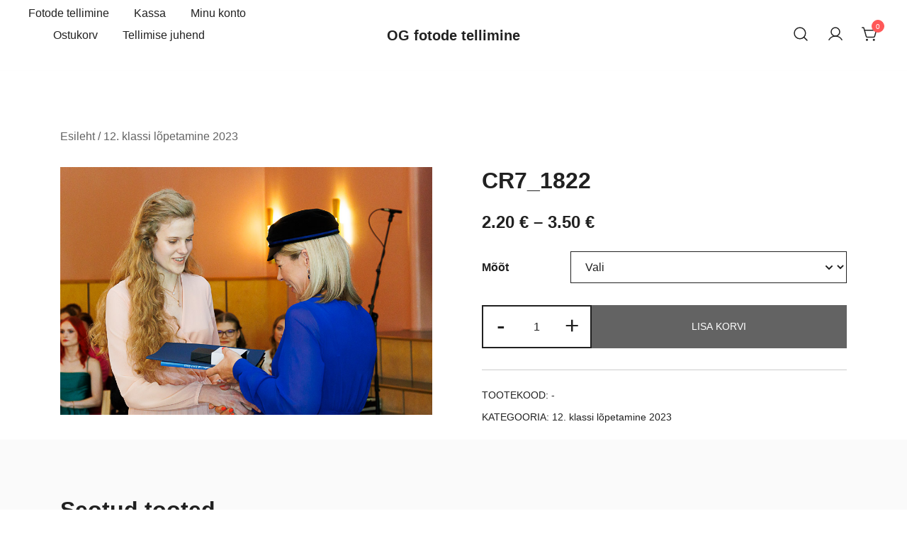

--- FILE ---
content_type: text/html; charset=UTF-8
request_url: https://og.aloel.ee/toode/cr7_1822/
body_size: 13938
content:
<!doctype html>
<html lang="et">
<head>
	<meta charset="UTF-8">
	<meta name="viewport" content="width=device-width, initial-scale=1">
	<link rel="profile" href="https://gmpg.org/xfn/11">

	<title>CR7_1822 &#8211; OG fotode tellimine</title>
<style>
#wpadminbar #wp-admin-bar-wccp_free_top_button .ab-icon:before {
	content: "\f160";
	color: #02CA02;
	top: 3px;
}
#wpadminbar #wp-admin-bar-wccp_free_top_button .ab-icon {
	transform: rotate(45deg);
}
</style>
<meta name='robots' content='max-image-preview:large' />
<link rel="alternate" type="application/rss+xml" title="OG fotode tellimine &raquo; RSS" href="https://og.aloel.ee/feed/" />
<link rel="alternate" type="application/rss+xml" title="OG fotode tellimine &raquo; Kommentaaride RSS" href="https://og.aloel.ee/comments/feed/" />
<link rel="alternate" title="oEmbed (JSON)" type="application/json+oembed" href="https://og.aloel.ee/wp-json/oembed/1.0/embed?url=https%3A%2F%2Fog.aloel.ee%2Ftoode%2Fcr7_1822%2F" />
<link rel="alternate" title="oEmbed (XML)" type="text/xml+oembed" href="https://og.aloel.ee/wp-json/oembed/1.0/embed?url=https%3A%2F%2Fog.aloel.ee%2Ftoode%2Fcr7_1822%2F&#038;format=xml" />
<link rel="preload" href="https://og.aloel.ee/wp-content/uploads/2023/06/CR7_1822.jpg" as="image"><style id='wp-img-auto-sizes-contain-inline-css'>
img:is([sizes=auto i],[sizes^="auto," i]){contain-intrinsic-size:3000px 1500px}
/*# sourceURL=wp-img-auto-sizes-contain-inline-css */
</style>
<link rel='stylesheet' id='emoza-woocommerce-style-css' href='https://og.aloel.ee/wp-content/themes/emoza-woocommerce/assets/css/woocommerce.min.css?ver=1.1.4' media='all' />
<style id='emoza-woocommerce-style-inline-css'>
@font-face {
			font-family: "star";
			src: url("https://og.aloel.ee/wp-content/plugins/woocommerce/assets/fonts/star.eot");
			src: url("https://og.aloel.ee/wp-content/plugins/woocommerce/assets/fonts/star.eot?#iefix") format("embedded-opentype"),
				url("https://og.aloel.ee/wp-content/plugins/woocommerce/assets/fonts/star.woff") format("woff"),
				url("https://og.aloel.ee/wp-content/plugins/woocommerce/assets/fonts/star.ttf") format("truetype"),
				url("https://og.aloel.ee/wp-content/plugins/woocommerce/assets/fonts/star.svg#star") format("svg");
			font-weight: normal;
			font-style: normal;
		}
		@font-face {
			font-family: "WooCommerce";
			src: url("https://og.aloel.ee/wp-content/plugins/woocommerce/assets/fonts/WooCommerce.eot");
			src: url("https://og.aloel.ee/wp-content/plugins/woocommerce/assets/fonts/WooCommerce.eot?#iefix") format("embedded-opentype"),
				url("https://og.aloel.ee/wp-content/plugins/woocommerce/assets/fonts/WooCommerce.woff") format("woff"),
				url("https://og.aloel.ee/wp-content/plugins/woocommerce/assets/fonts/WooCommerce.ttf") format("truetype"),
				url("https://og.aloel.ee/wp-content/plugins/woocommerce/assets/fonts/WooCommerce.svg#WooCommerce") format("svg");
			font-weight: normal;
			font-style: normal;
		}
/*# sourceURL=emoza-woocommerce-style-inline-css */
</style>
<style id='wp-emoji-styles-inline-css'>

	img.wp-smiley, img.emoji {
		display: inline !important;
		border: none !important;
		box-shadow: none !important;
		height: 1em !important;
		width: 1em !important;
		margin: 0 0.07em !important;
		vertical-align: -0.1em !important;
		background: none !important;
		padding: 0 !important;
	}
/*# sourceURL=wp-emoji-styles-inline-css */
</style>
<style id='wp-block-library-inline-css'>
:root{--wp-block-synced-color:#7a00df;--wp-block-synced-color--rgb:122,0,223;--wp-bound-block-color:var(--wp-block-synced-color);--wp-editor-canvas-background:#ddd;--wp-admin-theme-color:#007cba;--wp-admin-theme-color--rgb:0,124,186;--wp-admin-theme-color-darker-10:#006ba1;--wp-admin-theme-color-darker-10--rgb:0,107,160.5;--wp-admin-theme-color-darker-20:#005a87;--wp-admin-theme-color-darker-20--rgb:0,90,135;--wp-admin-border-width-focus:2px}@media (min-resolution:192dpi){:root{--wp-admin-border-width-focus:1.5px}}.wp-element-button{cursor:pointer}:root .has-very-light-gray-background-color{background-color:#eee}:root .has-very-dark-gray-background-color{background-color:#313131}:root .has-very-light-gray-color{color:#eee}:root .has-very-dark-gray-color{color:#313131}:root .has-vivid-green-cyan-to-vivid-cyan-blue-gradient-background{background:linear-gradient(135deg,#00d084,#0693e3)}:root .has-purple-crush-gradient-background{background:linear-gradient(135deg,#34e2e4,#4721fb 50%,#ab1dfe)}:root .has-hazy-dawn-gradient-background{background:linear-gradient(135deg,#faaca8,#dad0ec)}:root .has-subdued-olive-gradient-background{background:linear-gradient(135deg,#fafae1,#67a671)}:root .has-atomic-cream-gradient-background{background:linear-gradient(135deg,#fdd79a,#004a59)}:root .has-nightshade-gradient-background{background:linear-gradient(135deg,#330968,#31cdcf)}:root .has-midnight-gradient-background{background:linear-gradient(135deg,#020381,#2874fc)}:root{--wp--preset--font-size--normal:16px;--wp--preset--font-size--huge:42px}.has-regular-font-size{font-size:1em}.has-larger-font-size{font-size:2.625em}.has-normal-font-size{font-size:var(--wp--preset--font-size--normal)}.has-huge-font-size{font-size:var(--wp--preset--font-size--huge)}.has-text-align-center{text-align:center}.has-text-align-left{text-align:left}.has-text-align-right{text-align:right}.has-fit-text{white-space:nowrap!important}#end-resizable-editor-section{display:none}.aligncenter{clear:both}.items-justified-left{justify-content:flex-start}.items-justified-center{justify-content:center}.items-justified-right{justify-content:flex-end}.items-justified-space-between{justify-content:space-between}.screen-reader-text{border:0;clip-path:inset(50%);height:1px;margin:-1px;overflow:hidden;padding:0;position:absolute;width:1px;word-wrap:normal!important}.screen-reader-text:focus{background-color:#ddd;clip-path:none;color:#444;display:block;font-size:1em;height:auto;left:5px;line-height:normal;padding:15px 23px 14px;text-decoration:none;top:5px;width:auto;z-index:100000}html :where(.has-border-color){border-style:solid}html :where([style*=border-top-color]){border-top-style:solid}html :where([style*=border-right-color]){border-right-style:solid}html :where([style*=border-bottom-color]){border-bottom-style:solid}html :where([style*=border-left-color]){border-left-style:solid}html :where([style*=border-width]){border-style:solid}html :where([style*=border-top-width]){border-top-style:solid}html :where([style*=border-right-width]){border-right-style:solid}html :where([style*=border-bottom-width]){border-bottom-style:solid}html :where([style*=border-left-width]){border-left-style:solid}html :where(img[class*=wp-image-]){height:auto;max-width:100%}:where(figure){margin:0 0 1em}html :where(.is-position-sticky){--wp-admin--admin-bar--position-offset:var(--wp-admin--admin-bar--height,0px)}@media screen and (max-width:600px){html :where(.is-position-sticky){--wp-admin--admin-bar--position-offset:0px}}

/*# sourceURL=wp-block-library-inline-css */
</style><style id='global-styles-inline-css'>
:root{--wp--preset--aspect-ratio--square: 1;--wp--preset--aspect-ratio--4-3: 4/3;--wp--preset--aspect-ratio--3-4: 3/4;--wp--preset--aspect-ratio--3-2: 3/2;--wp--preset--aspect-ratio--2-3: 2/3;--wp--preset--aspect-ratio--16-9: 16/9;--wp--preset--aspect-ratio--9-16: 9/16;--wp--preset--color--black: #000000;--wp--preset--color--cyan-bluish-gray: #abb8c3;--wp--preset--color--white: #ffffff;--wp--preset--color--pale-pink: #f78da7;--wp--preset--color--vivid-red: #cf2e2e;--wp--preset--color--luminous-vivid-orange: #ff6900;--wp--preset--color--luminous-vivid-amber: #fcb900;--wp--preset--color--light-green-cyan: #7bdcb5;--wp--preset--color--vivid-green-cyan: #00d084;--wp--preset--color--pale-cyan-blue: #8ed1fc;--wp--preset--color--vivid-cyan-blue: #0693e3;--wp--preset--color--vivid-purple: #9b51e0;--wp--preset--color--color-0: #212121;--wp--preset--color--color-1: #757575;--wp--preset--color--color-2: #212121;--wp--preset--color--color-3: #212121;--wp--preset--color--color-4: #212121;--wp--preset--color--color-5: #f5f5f5;--wp--preset--color--color-6: #ffffff;--wp--preset--color--color-7: #ffffff;--wp--preset--gradient--vivid-cyan-blue-to-vivid-purple: linear-gradient(135deg,rgb(6,147,227) 0%,rgb(155,81,224) 100%);--wp--preset--gradient--light-green-cyan-to-vivid-green-cyan: linear-gradient(135deg,rgb(122,220,180) 0%,rgb(0,208,130) 100%);--wp--preset--gradient--luminous-vivid-amber-to-luminous-vivid-orange: linear-gradient(135deg,rgb(252,185,0) 0%,rgb(255,105,0) 100%);--wp--preset--gradient--luminous-vivid-orange-to-vivid-red: linear-gradient(135deg,rgb(255,105,0) 0%,rgb(207,46,46) 100%);--wp--preset--gradient--very-light-gray-to-cyan-bluish-gray: linear-gradient(135deg,rgb(238,238,238) 0%,rgb(169,184,195) 100%);--wp--preset--gradient--cool-to-warm-spectrum: linear-gradient(135deg,rgb(74,234,220) 0%,rgb(151,120,209) 20%,rgb(207,42,186) 40%,rgb(238,44,130) 60%,rgb(251,105,98) 80%,rgb(254,248,76) 100%);--wp--preset--gradient--blush-light-purple: linear-gradient(135deg,rgb(255,206,236) 0%,rgb(152,150,240) 100%);--wp--preset--gradient--blush-bordeaux: linear-gradient(135deg,rgb(254,205,165) 0%,rgb(254,45,45) 50%,rgb(107,0,62) 100%);--wp--preset--gradient--luminous-dusk: linear-gradient(135deg,rgb(255,203,112) 0%,rgb(199,81,192) 50%,rgb(65,88,208) 100%);--wp--preset--gradient--pale-ocean: linear-gradient(135deg,rgb(255,245,203) 0%,rgb(182,227,212) 50%,rgb(51,167,181) 100%);--wp--preset--gradient--electric-grass: linear-gradient(135deg,rgb(202,248,128) 0%,rgb(113,206,126) 100%);--wp--preset--gradient--midnight: linear-gradient(135deg,rgb(2,3,129) 0%,rgb(40,116,252) 100%);--wp--preset--font-size--small: 14px;--wp--preset--font-size--medium: 20px;--wp--preset--font-size--large: 18px;--wp--preset--font-size--x-large: 42px;--wp--preset--font-size--normal: 16px;--wp--preset--font-size--larger: 24px;--wp--preset--font-size--extra-large: 32px;--wp--preset--font-size--huge: 48px;--wp--preset--font-size--gigantic: 64px;--wp--preset--spacing--20: 0.44rem;--wp--preset--spacing--30: 0.67rem;--wp--preset--spacing--40: 1rem;--wp--preset--spacing--50: 1.5rem;--wp--preset--spacing--60: 2.25rem;--wp--preset--spacing--70: 3.38rem;--wp--preset--spacing--80: 5.06rem;--wp--preset--shadow--natural: 6px 6px 9px rgba(0, 0, 0, 0.2);--wp--preset--shadow--deep: 12px 12px 50px rgba(0, 0, 0, 0.4);--wp--preset--shadow--sharp: 6px 6px 0px rgba(0, 0, 0, 0.2);--wp--preset--shadow--outlined: 6px 6px 0px -3px rgb(255, 255, 255), 6px 6px rgb(0, 0, 0);--wp--preset--shadow--crisp: 6px 6px 0px rgb(0, 0, 0);}:root :where(.is-layout-flow) > :first-child{margin-block-start: 0;}:root :where(.is-layout-flow) > :last-child{margin-block-end: 0;}:root :where(.is-layout-flow) > *{margin-block-start: 24px;margin-block-end: 0;}:root :where(.is-layout-constrained) > :first-child{margin-block-start: 0;}:root :where(.is-layout-constrained) > :last-child{margin-block-end: 0;}:root :where(.is-layout-constrained) > *{margin-block-start: 24px;margin-block-end: 0;}:root :where(.is-layout-flex){gap: 24px;}:root :where(.is-layout-grid){gap: 24px;}body .is-layout-flex{display: flex;}.is-layout-flex{flex-wrap: wrap;align-items: center;}.is-layout-flex > :is(*, div){margin: 0;}body .is-layout-grid{display: grid;}.is-layout-grid > :is(*, div){margin: 0;}.has-black-color{color: var(--wp--preset--color--black) !important;}.has-cyan-bluish-gray-color{color: var(--wp--preset--color--cyan-bluish-gray) !important;}.has-white-color{color: var(--wp--preset--color--white) !important;}.has-pale-pink-color{color: var(--wp--preset--color--pale-pink) !important;}.has-vivid-red-color{color: var(--wp--preset--color--vivid-red) !important;}.has-luminous-vivid-orange-color{color: var(--wp--preset--color--luminous-vivid-orange) !important;}.has-luminous-vivid-amber-color{color: var(--wp--preset--color--luminous-vivid-amber) !important;}.has-light-green-cyan-color{color: var(--wp--preset--color--light-green-cyan) !important;}.has-vivid-green-cyan-color{color: var(--wp--preset--color--vivid-green-cyan) !important;}.has-pale-cyan-blue-color{color: var(--wp--preset--color--pale-cyan-blue) !important;}.has-vivid-cyan-blue-color{color: var(--wp--preset--color--vivid-cyan-blue) !important;}.has-vivid-purple-color{color: var(--wp--preset--color--vivid-purple) !important;}.has-color-0-color{color: var(--wp--preset--color--color-0) !important;}.has-color-1-color{color: var(--wp--preset--color--color-1) !important;}.has-color-2-color{color: var(--wp--preset--color--color-2) !important;}.has-color-3-color{color: var(--wp--preset--color--color-3) !important;}.has-color-4-color{color: var(--wp--preset--color--color-4) !important;}.has-color-5-color{color: var(--wp--preset--color--color-5) !important;}.has-color-6-color{color: var(--wp--preset--color--color-6) !important;}.has-color-7-color{color: var(--wp--preset--color--color-7) !important;}.has-black-background-color{background-color: var(--wp--preset--color--black) !important;}.has-cyan-bluish-gray-background-color{background-color: var(--wp--preset--color--cyan-bluish-gray) !important;}.has-white-background-color{background-color: var(--wp--preset--color--white) !important;}.has-pale-pink-background-color{background-color: var(--wp--preset--color--pale-pink) !important;}.has-vivid-red-background-color{background-color: var(--wp--preset--color--vivid-red) !important;}.has-luminous-vivid-orange-background-color{background-color: var(--wp--preset--color--luminous-vivid-orange) !important;}.has-luminous-vivid-amber-background-color{background-color: var(--wp--preset--color--luminous-vivid-amber) !important;}.has-light-green-cyan-background-color{background-color: var(--wp--preset--color--light-green-cyan) !important;}.has-vivid-green-cyan-background-color{background-color: var(--wp--preset--color--vivid-green-cyan) !important;}.has-pale-cyan-blue-background-color{background-color: var(--wp--preset--color--pale-cyan-blue) !important;}.has-vivid-cyan-blue-background-color{background-color: var(--wp--preset--color--vivid-cyan-blue) !important;}.has-vivid-purple-background-color{background-color: var(--wp--preset--color--vivid-purple) !important;}.has-color-0-background-color{background-color: var(--wp--preset--color--color-0) !important;}.has-color-1-background-color{background-color: var(--wp--preset--color--color-1) !important;}.has-color-2-background-color{background-color: var(--wp--preset--color--color-2) !important;}.has-color-3-background-color{background-color: var(--wp--preset--color--color-3) !important;}.has-color-4-background-color{background-color: var(--wp--preset--color--color-4) !important;}.has-color-5-background-color{background-color: var(--wp--preset--color--color-5) !important;}.has-color-6-background-color{background-color: var(--wp--preset--color--color-6) !important;}.has-color-7-background-color{background-color: var(--wp--preset--color--color-7) !important;}.has-black-border-color{border-color: var(--wp--preset--color--black) !important;}.has-cyan-bluish-gray-border-color{border-color: var(--wp--preset--color--cyan-bluish-gray) !important;}.has-white-border-color{border-color: var(--wp--preset--color--white) !important;}.has-pale-pink-border-color{border-color: var(--wp--preset--color--pale-pink) !important;}.has-vivid-red-border-color{border-color: var(--wp--preset--color--vivid-red) !important;}.has-luminous-vivid-orange-border-color{border-color: var(--wp--preset--color--luminous-vivid-orange) !important;}.has-luminous-vivid-amber-border-color{border-color: var(--wp--preset--color--luminous-vivid-amber) !important;}.has-light-green-cyan-border-color{border-color: var(--wp--preset--color--light-green-cyan) !important;}.has-vivid-green-cyan-border-color{border-color: var(--wp--preset--color--vivid-green-cyan) !important;}.has-pale-cyan-blue-border-color{border-color: var(--wp--preset--color--pale-cyan-blue) !important;}.has-vivid-cyan-blue-border-color{border-color: var(--wp--preset--color--vivid-cyan-blue) !important;}.has-vivid-purple-border-color{border-color: var(--wp--preset--color--vivid-purple) !important;}.has-color-0-border-color{border-color: var(--wp--preset--color--color-0) !important;}.has-color-1-border-color{border-color: var(--wp--preset--color--color-1) !important;}.has-color-2-border-color{border-color: var(--wp--preset--color--color-2) !important;}.has-color-3-border-color{border-color: var(--wp--preset--color--color-3) !important;}.has-color-4-border-color{border-color: var(--wp--preset--color--color-4) !important;}.has-color-5-border-color{border-color: var(--wp--preset--color--color-5) !important;}.has-color-6-border-color{border-color: var(--wp--preset--color--color-6) !important;}.has-color-7-border-color{border-color: var(--wp--preset--color--color-7) !important;}.has-vivid-cyan-blue-to-vivid-purple-gradient-background{background: var(--wp--preset--gradient--vivid-cyan-blue-to-vivid-purple) !important;}.has-light-green-cyan-to-vivid-green-cyan-gradient-background{background: var(--wp--preset--gradient--light-green-cyan-to-vivid-green-cyan) !important;}.has-luminous-vivid-amber-to-luminous-vivid-orange-gradient-background{background: var(--wp--preset--gradient--luminous-vivid-amber-to-luminous-vivid-orange) !important;}.has-luminous-vivid-orange-to-vivid-red-gradient-background{background: var(--wp--preset--gradient--luminous-vivid-orange-to-vivid-red) !important;}.has-very-light-gray-to-cyan-bluish-gray-gradient-background{background: var(--wp--preset--gradient--very-light-gray-to-cyan-bluish-gray) !important;}.has-cool-to-warm-spectrum-gradient-background{background: var(--wp--preset--gradient--cool-to-warm-spectrum) !important;}.has-blush-light-purple-gradient-background{background: var(--wp--preset--gradient--blush-light-purple) !important;}.has-blush-bordeaux-gradient-background{background: var(--wp--preset--gradient--blush-bordeaux) !important;}.has-luminous-dusk-gradient-background{background: var(--wp--preset--gradient--luminous-dusk) !important;}.has-pale-ocean-gradient-background{background: var(--wp--preset--gradient--pale-ocean) !important;}.has-electric-grass-gradient-background{background: var(--wp--preset--gradient--electric-grass) !important;}.has-midnight-gradient-background{background: var(--wp--preset--gradient--midnight) !important;}.has-small-font-size{font-size: var(--wp--preset--font-size--small) !important;}.has-medium-font-size{font-size: var(--wp--preset--font-size--medium) !important;}.has-large-font-size{font-size: var(--wp--preset--font-size--large) !important;}.has-x-large-font-size{font-size: var(--wp--preset--font-size--x-large) !important;}.has-normal-font-size{font-size: var(--wp--preset--font-size--normal) !important;}.has-larger-font-size{font-size: var(--wp--preset--font-size--larger) !important;}.has-extra-large-font-size{font-size: var(--wp--preset--font-size--extra-large) !important;}.has-huge-font-size{font-size: var(--wp--preset--font-size--huge) !important;}.has-gigantic-font-size{font-size: var(--wp--preset--font-size--gigantic) !important;}
/*# sourceURL=global-styles-inline-css */
</style>

<style id='classic-theme-styles-inline-css'>
/*! This file is auto-generated */
.wp-block-button__link{color:#fff;background-color:#32373c;border-radius:9999px;box-shadow:none;text-decoration:none;padding:calc(.667em + 2px) calc(1.333em + 2px);font-size:1.125em}.wp-block-file__button{background:#32373c;color:#fff;text-decoration:none}
/*# sourceURL=/wp-includes/css/classic-themes.min.css */
</style>
<style id='woocommerce-inline-inline-css'>
.woocommerce form .form-row .required { visibility: visible; }
/*# sourceURL=woocommerce-inline-inline-css */
</style>
<link rel='stylesheet' id='emoza-ehfb-css' href='https://og.aloel.ee/wp-content/themes/emoza-woocommerce/assets/css/emoza-ehfb.min.css?ver=1.1.4' media='all' />
<link rel='stylesheet' id='a3wc_sort_display-css' href='//og.aloel.ee/wp-content/uploads/sass/wc_sort_display.min.css?ver=1656614813' media='all' />
<link rel='stylesheet' id='emoza-style-min-css' href='https://og.aloel.ee/wp-content/themes/emoza-woocommerce/assets/css/styles.min.css?ver=1.1.4' media='all' />
<link rel='stylesheet' id='emoza-custom-styles-css' href='https://og.aloel.ee/wp-content/uploads/emoza/custom-styles.css?ver=1763122716' media='all' />
<link rel='stylesheet' id='emoza-style-css' href='https://og.aloel.ee/wp-content/themes/emoza-woocommerce/style.css?ver=1.1.4' media='all' />
<script src="https://og.aloel.ee/wp-includes/js/jquery/jquery.min.js?ver=3.7.1" id="jquery-core-js"></script>
<script src="https://og.aloel.ee/wp-includes/js/jquery/jquery-migrate.min.js?ver=3.4.1" id="jquery-migrate-js"></script>
<script src="https://og.aloel.ee/wp-content/plugins/woocommerce/assets/js/jquery-blockui/jquery.blockUI.min.js?ver=2.7.0-wc.10.4.3" id="wc-jquery-blockui-js" defer data-wp-strategy="defer"></script>
<script id="wc-add-to-cart-js-extra">
var wc_add_to_cart_params = {"ajax_url":"/wp-admin/admin-ajax.php","wc_ajax_url":"/?wc-ajax=%%endpoint%%","i18n_view_cart":"Vaata ostukorvi","cart_url":"https://og.aloel.ee/ostukorv/","is_cart":"","cart_redirect_after_add":"no"};
//# sourceURL=wc-add-to-cart-js-extra
</script>
<script src="https://og.aloel.ee/wp-content/plugins/woocommerce/assets/js/frontend/add-to-cart.min.js?ver=10.4.3" id="wc-add-to-cart-js" defer data-wp-strategy="defer"></script>
<script src="https://og.aloel.ee/wp-content/plugins/woocommerce/assets/js/zoom/jquery.zoom.min.js?ver=1.7.21-wc.10.4.3" id="wc-zoom-js" defer data-wp-strategy="defer"></script>
<script src="https://og.aloel.ee/wp-content/plugins/woocommerce/assets/js/flexslider/jquery.flexslider.min.js?ver=2.7.2-wc.10.4.3" id="wc-flexslider-js" defer data-wp-strategy="defer"></script>
<script id="wc-single-product-js-extra">
var wc_single_product_params = {"i18n_required_rating_text":"Palun vali hinnang","i18n_rating_options":["1 of 5 stars","2 of 5 stars","3 of 5 stars","4 of 5 stars","5 of 5 stars"],"i18n_product_gallery_trigger_text":"View full-screen image gallery","review_rating_required":"yes","flexslider":{"rtl":false,"animation":"slide","smoothHeight":true,"directionNav":false,"controlNav":"thumbnails","slideshow":false,"animationSpeed":500,"animationLoop":false,"allowOneSlide":false},"zoom_enabled":"1","zoom_options":[],"photoswipe_enabled":"","photoswipe_options":{"shareEl":false,"closeOnScroll":false,"history":false,"hideAnimationDuration":0,"showAnimationDuration":0},"flexslider_enabled":"1"};
//# sourceURL=wc-single-product-js-extra
</script>
<script src="https://og.aloel.ee/wp-content/plugins/woocommerce/assets/js/frontend/single-product.min.js?ver=10.4.3" id="wc-single-product-js" defer data-wp-strategy="defer"></script>
<script src="https://og.aloel.ee/wp-content/plugins/woocommerce/assets/js/js-cookie/js.cookie.min.js?ver=2.1.4-wc.10.4.3" id="wc-js-cookie-js" defer data-wp-strategy="defer"></script>
<script id="woocommerce-js-extra">
var woocommerce_params = {"ajax_url":"/wp-admin/admin-ajax.php","wc_ajax_url":"/?wc-ajax=%%endpoint%%","i18n_password_show":"Show password","i18n_password_hide":"Hide password"};
//# sourceURL=woocommerce-js-extra
</script>
<script src="https://og.aloel.ee/wp-content/plugins/woocommerce/assets/js/frontend/woocommerce.min.js?ver=10.4.3" id="woocommerce-js" defer data-wp-strategy="defer"></script>
<link rel="https://api.w.org/" href="https://og.aloel.ee/wp-json/" /><link rel="alternate" title="JSON" type="application/json" href="https://og.aloel.ee/wp-json/wp/v2/product/6134" /><link rel="EditURI" type="application/rsd+xml" title="RSD" href="https://og.aloel.ee/xmlrpc.php?rsd" />
<meta name="generator" content="WordPress 6.9" />
<meta name="generator" content="WooCommerce 10.4.3" />
<link rel="canonical" href="https://og.aloel.ee/toode/cr7_1822/" />
<link rel='shortlink' href='https://og.aloel.ee/?p=6134' />
<script id="wpcp_disable_Right_Click" type="text/javascript">
document.ondragstart = function() { return false;}
	function nocontext(e) {
	   return false;
	}
	document.oncontextmenu = nocontext;
</script>
<style>
.unselectable
{
-moz-user-select:none;
-webkit-user-select:none;
cursor: default;
}
html
{
-webkit-touch-callout: none;
-webkit-user-select: none;
-khtml-user-select: none;
-moz-user-select: none;
-ms-user-select: none;
user-select: none;
-webkit-tap-highlight-color: rgba(0,0,0,0);
}
</style>
<script id="wpcp_css_disable_selection" type="text/javascript">
var e = document.getElementsByTagName('body')[0];
if(e)
{
	e.setAttribute('unselectable',"on");
}
</script>
	<noscript><style>.woocommerce-product-gallery{ opacity: 1 !important; }</style></noscript>
		
<link rel='stylesheet' id='wc-blocks-style-css' href='https://og.aloel.ee/wp-content/plugins/woocommerce/assets/client/blocks/wc-blocks.css?ver=wc-10.4.3' media='all' />
</head>

<body class="wp-singular product-template-default single single-product postid-6134 wp-embed-responsive wp-theme-emoza-woocommerce theme-emoza-woocommerce woocommerce woocommerce-page woocommerce-no-js unselectable header-header_layout_1 emoza-site-layout-default woocommerce-active shop-columns-tablet-3 shop-columns-mobile-1 has-ehfb-builder" >


<div id="page" class="site">

	<a class="skip-link screen-reader-text" href="#primary">Skip to content</a>

	
            
            <header class="ehfb ehfb-header ehfb-desktop has-sticky-header sticky-always sticky-row-main-header-row" > 
                
                <div class="ehfb-rows">
                    
                        <div class="ehfb-row-wrapper ehfb-above_header_row em-d-none" style="">

                            
                            
<div class="container-fluid">
    <div class="ehfb-row ehfb-cols-3 ehfb-cols-layout-equal-desktop ehfb-cols-layout-equal-tablet ehfb-is-row-empty">
                    
            <div class="ehfb-column ehfb-column-1">
                
                
                
            </div>

                    
            <div class="ehfb-column ehfb-column-2">
                
                
                
            </div>

                    
            <div class="ehfb-column ehfb-column-3">
                
                
                
            </div>

            </div>
</div>

                                                    </div>

                    
                        <div class="ehfb-row-wrapper ehfb-main_header_row  ehfb-sticky-header" style="">

                            
                            
<div class="container-fluid">
    <div class="ehfb-row ehfb-cols-3 ehfb-cols-layout-equal-desktop ehfb-cols-layout-equal-tablet">
                    
            <div class="ehfb-column ehfb-column-1">
                
                
                <div class="ehfb-builder-item ehfb-component-menu" data-component-id="menu">        <nav id="site-navigation" class="emoza-dropdown main-navigation with-hover-delay" >
            <div id="primary-menu" class="emoza-dropdown-ul menu"><ul>
<li class="page_item page-item-6 current_page_parent"><a href="https://og.aloel.ee/">Fotode tellimine</a></li>
<li class="page_item page-item-8"><a href="https://og.aloel.ee/kassa/">Kassa</a></li>
<li class="page_item page-item-9"><a href="https://og.aloel.ee/minu-konto/">Minu konto</a></li>
<li class="page_item page-item-7"><a href="https://og.aloel.ee/ostukorv/">Ostukorv</a></li>
<li class="page_item page-item-10800"><a href="https://og.aloel.ee/tellimise-juhend/">Tellimise juhend</a></li>
</ul></div>
        </nav><!-- #site-navigation -->
    </div>
            </div>

                    
            <div class="ehfb-column ehfb-column-2">
                
                
                
<div class="ehfb-builder-item ehfb-component-logo" data-component-id="logo">
        <div class="site-branding" >
                    <p class="site-title"><a href="https://og.aloel.ee/" rel="home">OG fotode tellimine</a></p>
                </div><!-- .site-branding -->
</div>
            </div>

                    
            <div class="ehfb-column ehfb-column-3">
                
                
                <div class="ehfb-builder-item ehfb-component-search" data-component-id="search"><a href="#" class="header-search" title="Search for a product"><i class="ws-svg-icon icon-search active"><svg width="24" height="24" fill="none" xmlns="http://www.w3.org/2000/svg"><path fill-rule="evenodd" d="M10.875 3.75a7.125 7.125 0 100 14.25 7.125 7.125 0 000-14.25zM2.25 10.875a8.625 8.625 0 1117.25 0 8.625 8.625 0 01-17.25 0z" /><path fill-rule="evenodd" d="M15.913 15.914a.75.75 0 011.06 0l4.557 4.556a.75.75 0 01-1.06 1.06l-4.557-4.556a.75.75 0 010-1.06z" /></svg></i><i class="ws-svg-icon icon-cancel"><svg width="16" height="16" fill="none" viewBox="0 0 16 16" xmlns="http://www.w3.org/2000/svg"><path d="M2.219.781L.78 2.22 9.562 11l-8.78 8.781 1.437 1.438L11 12.437l8.781 8.782 1.438-1.438L12.437 11l8.782-8.781L19.78.78 11 9.562 2.219.783z" /></svg></i></a></div><div class="ehfb-builder-item ehfb-component-woo_icons" data-component-id="woo_icons">
<a class="header-item wc-account-link" href="https://og.aloel.ee/minu-konto/" title="Your account"><i class="ws-svg-icon"><svg width="24" height="24" fill="none" xmlns="http://www.w3.org/2000/svg"><path fill-rule="evenodd" d="M12 3.75a5.25 5.25 0 100 10.5 5.25 5.25 0 000-10.5zM5.25 9a6.75 6.75 0 1113.5 0 6.75 6.75 0 01-13.5 0z" /><path fill-rule="evenodd" d="M12 15.75a9.754 9.754 0 00-8.445 4.874.75.75 0 11-1.3-.75 11.254 11.254 0 0119.49 0 .75.75 0 01-1.3.75A9.754 9.754 0 0012 15.75z" /></svg></i></a>	

<div id="site-header-cart" class="site-header-cart header-item mini-cart-has-no-scroll">
    <div class="">
        <a class="cart-contents" href="https://og.aloel.ee/ostukorv/" title="View your shopping cart"><span class="cart-count"><i class="ws-svg-icon"><svg width="24" height="24" viewBox="0 0 24 24" fill="none" xmlns="http://www.w3.org/2000/svg"><path d="M7.5 21.75a1.5 1.5 0 100-3 1.5 1.5 0 000 3zM17.25 21.75a1.5 1.5 0 100-3 1.5 1.5 0 000 3z" /><path fill-rule="evenodd" d="M0 3a.75.75 0 01.75-.75h1.577A1.5 1.5 0 013.77 3.338L4.53 6h16.256a.75.75 0 01.72.956l-2.474 8.662a2.25 2.25 0 01-2.163 1.632H7.88a2.25 2.25 0 01-2.163-1.632l-2.47-8.645a.738.738 0 01-.01-.033l-.91-3.19H.75A.75.75 0 010 3zm4.959 4.5l2.201 7.706a.75.75 0 00.721.544h8.988a.75.75 0 00.72-.544L19.792 7.5H4.96z" /></svg></i><span class="count-number">0</span></span></a>    </div>
    <div class="widget woocommerce widget_shopping_cart"><div class="widgettitle">Your Cart</div><div class="widget_shopping_cart_content"></div></div></div>
</div>
            </div>

            </div>
</div>

                                                    </div>

                    
                        <div class="ehfb-row-wrapper ehfb-below_header_row em-d-none  ehfb-sticky-header" style="">

                            
                            
<div class="container-fluid">
    <div class="ehfb-row ehfb-cols-3 ehfb-cols-layout-equal-desktop ehfb-cols-layout-equal-tablet ehfb-is-row-empty">
                    
            <div class="ehfb-column ehfb-column-1">
                
                
                
            </div>

                    
            <div class="ehfb-column ehfb-column-2">
                
                
                
            </div>

                    
            <div class="ehfb-column ehfb-column-3">
                
                
                
            </div>

            </div>
</div>

                                                    </div>

                                    </div>

                
<div class="header-search-form header-search-form-row">

<form role="search" method="get" class="woocommerce-product-search" action="https://og.aloel.ee/">
	
	<label class="screen-reader-text" for="woocommerce-product-search-field-search-form-1">Search for:</label>
	<input type="search" id="woocommerce-product-search-field-search-form-1" class="search-field wc-search-field" placeholder="Search products&hellip;" value="" name="s" />
	<button type="submit" class="search-submit" value="Search" title="Search for the product"><i class="ws-svg-icon"><svg width="24" height="24" fill="none" xmlns="http://www.w3.org/2000/svg"><path fill-rule="evenodd" d="M10.875 3.75a7.125 7.125 0 100 14.25 7.125 7.125 0 000-14.25zM2.25 10.875a8.625 8.625 0 1117.25 0 8.625 8.625 0 01-17.25 0z" /><path fill-rule="evenodd" d="M15.913 15.914a.75.75 0 011.06 0l4.557 4.556a.75.75 0 01-1.06 1.06l-4.557-4.556a.75.75 0 010-1.06z" /></svg></i></button>
	<input type="hidden" name="post_type" value="product" />

		
	</form>
</div>
                
                            </header>

            
            
            
            <header class="ehfb ehfb-header ehfb-mobile" > 
                
                <div class="ehfb-rows">
                    
                        <div class="ehfb-row-wrapper ehfb-above_header_row em-d-none" style="">

                            
                            
<div class="container-fluid">
    <div class="ehfb-row ehfb-cols-3 ehfb-cols-layout-equal-desktop ehfb-cols-layout-equal-tablet ehfb-is-row-empty">
                    
            <div class="ehfb-column ehfb-column-1">
                
                
                
            </div>

                    
            <div class="ehfb-column ehfb-column-2">
                
                
                
            </div>

                    
            <div class="ehfb-column ehfb-column-3">
                
                
                
            </div>

            </div>
</div>

                                                    </div>

                    
                        <div class="ehfb-row-wrapper ehfb-main_header_row" style="">

                            
                            
<div class="container-fluid">
    <div class="ehfb-row ehfb-cols-3 ehfb-cols-layout-equal-desktop ehfb-cols-layout-equal-tablet">
                    
            <div class="ehfb-column ehfb-column-1">
                
                
                <div class="ehfb-builder-item ehfb-component-search" data-component-id="search"><a href="#" class="header-search" title="Search for a product"><i class="ws-svg-icon icon-search active"><svg width="24" height="24" fill="none" xmlns="http://www.w3.org/2000/svg"><path fill-rule="evenodd" d="M10.875 3.75a7.125 7.125 0 100 14.25 7.125 7.125 0 000-14.25zM2.25 10.875a8.625 8.625 0 1117.25 0 8.625 8.625 0 01-17.25 0z" /><path fill-rule="evenodd" d="M15.913 15.914a.75.75 0 011.06 0l4.557 4.556a.75.75 0 01-1.06 1.06l-4.557-4.556a.75.75 0 010-1.06z" /></svg></i><i class="ws-svg-icon icon-cancel"><svg width="16" height="16" fill="none" viewBox="0 0 16 16" xmlns="http://www.w3.org/2000/svg"><path d="M2.219.781L.78 2.22 9.562 11l-8.78 8.781 1.437 1.438L11 12.437l8.781 8.782 1.438-1.438L12.437 11l8.782-8.781L19.78.78 11 9.562 2.219.783z" /></svg></i></a></div>
            </div>

                    
            <div class="ehfb-column ehfb-column-2">
                
                
                
<div class="ehfb-builder-item ehfb-component-logo" data-component-id="logo">
        <div class="site-branding" >
                    <p class="site-title"><a href="https://og.aloel.ee/" rel="home">OG fotode tellimine</a></p>
                </div><!-- .site-branding -->
</div>
            </div>

                    
            <div class="ehfb-column ehfb-column-3">
                
                
                <div class="ehfb-builder-item ehfb-component-woo_icons" data-component-id="woo_icons">
<a class="header-item wc-account-link" href="https://og.aloel.ee/minu-konto/" title="Your account"><i class="ws-svg-icon"><svg width="24" height="24" fill="none" xmlns="http://www.w3.org/2000/svg"><path fill-rule="evenodd" d="M12 3.75a5.25 5.25 0 100 10.5 5.25 5.25 0 000-10.5zM5.25 9a6.75 6.75 0 1113.5 0 6.75 6.75 0 01-13.5 0z" /><path fill-rule="evenodd" d="M12 15.75a9.754 9.754 0 00-8.445 4.874.75.75 0 11-1.3-.75 11.254 11.254 0 0119.49 0 .75.75 0 01-1.3.75A9.754 9.754 0 0012 15.75z" /></svg></i></a>	

<div id="site-header-cart" class="site-header-cart header-item mini-cart-has-no-scroll">
    <div class="">
        <a class="cart-contents" href="https://og.aloel.ee/ostukorv/" title="View your shopping cart"><span class="cart-count"><i class="ws-svg-icon"><svg width="24" height="24" viewBox="0 0 24 24" fill="none" xmlns="http://www.w3.org/2000/svg"><path d="M7.5 21.75a1.5 1.5 0 100-3 1.5 1.5 0 000 3zM17.25 21.75a1.5 1.5 0 100-3 1.5 1.5 0 000 3z" /><path fill-rule="evenodd" d="M0 3a.75.75 0 01.75-.75h1.577A1.5 1.5 0 013.77 3.338L4.53 6h16.256a.75.75 0 01.72.956l-2.474 8.662a2.25 2.25 0 01-2.163 1.632H7.88a2.25 2.25 0 01-2.163-1.632l-2.47-8.645a.738.738 0 01-.01-.033l-.91-3.19H.75A.75.75 0 010 3zm4.959 4.5l2.201 7.706a.75.75 0 00.721.544h8.988a.75.75 0 00.72-.544L19.792 7.5H4.96z" /></svg></i><span class="count-number">0</span></span></a>    </div>
    <div class="widget woocommerce widget_shopping_cart"><div class="widgettitle">Your Cart</div><div class="widget_shopping_cart_content"></div></div></div>
</div><div class="ehfb-builder-item ehfb-component-mobile_hamburger" data-component-id="mobile_hamburger">
        <a href="#" class="menu-toggle" title="Open mobile offcanvas menu">
        <i class="ws-svg-icon"><svg width="16" height="11" viewBox="0 0 16 11" fill="none" xmlns="http://www.w3.org/2000/svg"><rect width="16" height="1" /><rect y="5" width="16" height="1" /><rect y="10" width="16" height="1" /></svg></i>
    </a>
</div>
            </div>

            </div>
</div>

                                                    </div>

                    
                        <div class="ehfb-row-wrapper ehfb-below_header_row em-d-none" style="">

                            
                            
<div class="container-fluid">
    <div class="ehfb-row ehfb-cols-3 ehfb-cols-layout-equal-desktop ehfb-cols-layout-equal-tablet ehfb-is-row-empty">
                    
            <div class="ehfb-column ehfb-column-1">
                
                
                
            </div>

                    
            <div class="ehfb-column ehfb-column-2">
                
                
                
            </div>

                    
            <div class="ehfb-column ehfb-column-3">
                
                
                
            </div>

            </div>
</div>

                                                    </div>

                                    </div>

                
<div class="header-search-form header-search-form-row">

<form role="search" method="get" class="woocommerce-product-search" action="https://og.aloel.ee/">
	
	<label class="screen-reader-text" for="woocommerce-product-search-field-search-form-2">Search for:</label>
	<input type="search" id="woocommerce-product-search-field-search-form-2" class="search-field wc-search-field" placeholder="Search products&hellip;" value="" name="s" />
	<button type="submit" class="search-submit" value="Search" title="Search for the product"><i class="ws-svg-icon"><svg width="24" height="24" fill="none" xmlns="http://www.w3.org/2000/svg"><path fill-rule="evenodd" d="M10.875 3.75a7.125 7.125 0 100 14.25 7.125 7.125 0 000-14.25zM2.25 10.875a8.625 8.625 0 1117.25 0 8.625 8.625 0 01-17.25 0z" /><path fill-rule="evenodd" d="M15.913 15.914a.75.75 0 011.06 0l4.557 4.556a.75.75 0 01-1.06 1.06l-4.557-4.556a.75.75 0 010-1.06z" /></svg></i></button>
	<input type="hidden" name="post_type" value="product" />

		
	</form>
</div>
                
                            </header>

            
             
        
        <div class="search-overlay"></div>

        
        <div class="ehfb ehfb-mobile_offcanvas emoza-offcanvas-menu">
            <a class="mobile-menu-close" href="#" title="Close mobile menu"><i class="ws-svg-icon icon-cancel"><svg width="16" height="16" fill="none" viewBox="0 0 16 16" xmlns="http://www.w3.org/2000/svg"><path d="M2.219.781L.78 2.22 9.562 11l-8.78 8.781 1.437 1.438L11 12.437l8.781 8.782 1.438-1.438L12.437 11l8.782-8.781L19.78.78 11 9.562 2.219.783z" /></svg></i></a>
            <div class="ehfb-mobile-offcanvas-rows">
                
<div class="container">
    <div class="ehfb-row ehfb-cols-1">
        
            <div class="ehfb-column ehfb-mobile-offcanvas-col">
                <div class="ehfb-builder-item ehfb-component-mobile_offcanvas_menu" data-component-id="mobile_offcanvas_menu"><div class="mobile-offcanvas-menu-content">
        <nav id="site-navigation-mobile" class="emoza-dropdown main-navigation" >
            <div id="primary-menu" class="emoza-dropdown-ul menu"><ul>
<li class="page_item page-item-6 current_page_parent"><a href="https://og.aloel.ee/">Fotode tellimine</a></li>
<li class="page_item page-item-8"><a href="https://og.aloel.ee/kassa/">Kassa</a></li>
<li class="page_item page-item-9"><a href="https://og.aloel.ee/minu-konto/">Minu konto</a></li>
<li class="page_item page-item-7"><a href="https://og.aloel.ee/ostukorv/">Ostukorv</a></li>
<li class="page_item page-item-10800"><a href="https://og.aloel.ee/tellimise-juhend/">Tellimise juhend</a></li>
</ul></div>
        </nav><!-- #site-navigation -->

        </div></div>
            </div>

            </div>
</div>
            </div>

            
<div class="header-search-form header-search-form-row">

<form role="search" method="get" class="woocommerce-product-search" action="https://og.aloel.ee/">
	
	<label class="screen-reader-text" for="woocommerce-product-search-field-search-form-3">Search for:</label>
	<input type="search" id="woocommerce-product-search-field-search-form-3" class="search-field wc-search-field" placeholder="Search products&hellip;" value="" name="s" />
	<button type="submit" class="search-submit" value="Search" title="Search for the product"><i class="ws-svg-icon"><svg width="24" height="24" fill="none" xmlns="http://www.w3.org/2000/svg"><path fill-rule="evenodd" d="M10.875 3.75a7.125 7.125 0 100 14.25 7.125 7.125 0 000-14.25zM2.25 10.875a8.625 8.625 0 1117.25 0 8.625 8.625 0 01-17.25 0z" /><path fill-rule="evenodd" d="M15.913 15.914a.75.75 0 011.06 0l4.557 4.556a.75.75 0 01-1.06 1.06l-4.557-4.556a.75.75 0 010-1.06z" /></svg></i></button>
	<input type="hidden" name="post_type" value="product" />

		
	</form>
</div>        </div>
        
        <div class="container content-wrapper"><div class="row main-row">
				<main id="primary" class="site-main no-sidebar emoza-tabs-style1 emoza-tabs-align-left emoza-tabs-position-default">
		<nav class="woocommerce-breadcrumb" aria-label="Breadcrumb"><a href="https://og.aloel.ee">Esileht</a>&nbsp;&#047;&nbsp;<a href="https://og.aloel.ee/fotoalbum/12-klassi-lopetamine-2023/">12. klassi lõpetamine 2023</a></nav>
					
			<div class="woocommerce-notices-wrapper"></div><div id="product-6134" class="product type-product post-6134 status-publish first instock product_cat-12-klassi-lopetamine-2023 has-post-thumbnail shipping-taxable purchasable product-type-variable">

	<div class="product-gallery-summary gallery-default has-thumbs-slider"><div class="woocommerce-product-gallery woocommerce-product-gallery--with-images woocommerce-product-gallery--columns-4 images" data-columns="4" style="opacity: 0; transition: opacity .25s ease-in-out;">
	<div class="woocommerce-product-gallery__wrapper">
		<div data-thumb="https://og.aloel.ee/wp-content/uploads/2023/06/CR7_1822-100x100.jpg" data-thumb-alt="CR7_1822" data-thumb-srcset=""  data-thumb-sizes="(max-width: 100px) 100vw, 100px" class="woocommerce-product-gallery__image"><a href="https://og.aloel.ee/wp-content/uploads/2023/06/CR7_1822.jpg"><img width="800" height="533" src="https://og.aloel.ee/wp-content/uploads/2023/06/CR7_1822-800x533.jpg" class="wp-post-image" alt="CR7_1822" data-caption="" data-src="https://og.aloel.ee/wp-content/uploads/2023/06/CR7_1822.jpg" data-large_image="https://og.aloel.ee/wp-content/uploads/2023/06/CR7_1822.jpg" data-large_image_width="960" data-large_image_height="640" decoding="async" fetchpriority="high" srcset="https://og.aloel.ee/wp-content/uploads/2023/06/CR7_1822-800x533.jpg 800w, https://og.aloel.ee/wp-content/uploads/2023/06/CR7_1822-420x280.jpg 420w, https://og.aloel.ee/wp-content/uploads/2023/06/CR7_1822-300x200.jpg 300w, https://og.aloel.ee/wp-content/uploads/2023/06/CR7_1822-150x100.jpg 150w, https://og.aloel.ee/wp-content/uploads/2023/06/CR7_1822-768x512.jpg 768w, https://og.aloel.ee/wp-content/uploads/2023/06/CR7_1822.jpg 960w" sizes="(max-width: 800px) 100vw, 800px" /></a></div>	</div>
</div>

	<div class="summary entry-summary">
		<h1 class="product_title entry-title">CR7_1822</h1><p class="price"><span class="woocommerce-Price-amount amount" aria-hidden="true"><bdi>2.20&nbsp;<span class="woocommerce-Price-currencySymbol">&euro;</span></bdi></span> <span aria-hidden="true">&ndash;</span> <span class="woocommerce-Price-amount amount" aria-hidden="true"><bdi>3.50&nbsp;<span class="woocommerce-Price-currencySymbol">&euro;</span></bdi></span><span class="screen-reader-text">Price range: 2.20&nbsp;&euro; through 3.50&nbsp;&euro;</span></p>

<form class="variations_form cart" action="https://og.aloel.ee/toode/cr7_1822/" method="post" enctype='multipart/form-data' data-product_id="6134" data-product_variations="[{&quot;attributes&quot;:{&quot;attribute_moot&quot;:&quot;10x15 cm&quot;},&quot;availability_html&quot;:&quot;&quot;,&quot;backorders_allowed&quot;:false,&quot;dimensions&quot;:{&quot;length&quot;:&quot;&quot;,&quot;width&quot;:&quot;&quot;,&quot;height&quot;:&quot;&quot;},&quot;dimensions_html&quot;:&quot;-&quot;,&quot;display_price&quot;:2.2,&quot;display_regular_price&quot;:2.2,&quot;image&quot;:{&quot;title&quot;:&quot;CR7_1822&quot;,&quot;caption&quot;:&quot;&quot;,&quot;url&quot;:&quot;https:\/\/og.aloel.ee\/wp-content\/uploads\/2023\/06\/CR7_1822.jpg&quot;,&quot;alt&quot;:&quot;CR7_1822&quot;,&quot;src&quot;:&quot;https:\/\/og.aloel.ee\/wp-content\/uploads\/2023\/06\/CR7_1822-800x533.jpg&quot;,&quot;srcset&quot;:&quot;https:\/\/og.aloel.ee\/wp-content\/uploads\/2023\/06\/CR7_1822-800x533.jpg 800w, https:\/\/og.aloel.ee\/wp-content\/uploads\/2023\/06\/CR7_1822-420x280.jpg 420w, https:\/\/og.aloel.ee\/wp-content\/uploads\/2023\/06\/CR7_1822-300x200.jpg 300w, https:\/\/og.aloel.ee\/wp-content\/uploads\/2023\/06\/CR7_1822-150x100.jpg 150w, https:\/\/og.aloel.ee\/wp-content\/uploads\/2023\/06\/CR7_1822-768x512.jpg 768w, https:\/\/og.aloel.ee\/wp-content\/uploads\/2023\/06\/CR7_1822.jpg 960w&quot;,&quot;sizes&quot;:&quot;(max-width: 800px) 100vw, 800px&quot;,&quot;full_src&quot;:&quot;https:\/\/og.aloel.ee\/wp-content\/uploads\/2023\/06\/CR7_1822.jpg&quot;,&quot;full_src_w&quot;:960,&quot;full_src_h&quot;:640,&quot;gallery_thumbnail_src&quot;:&quot;https:\/\/og.aloel.ee\/wp-content\/uploads\/2023\/06\/CR7_1822-100x100.jpg&quot;,&quot;gallery_thumbnail_src_w&quot;:100,&quot;gallery_thumbnail_src_h&quot;:100,&quot;thumb_src&quot;:&quot;https:\/\/og.aloel.ee\/wp-content\/uploads\/2023\/06\/CR7_1822-420x280.jpg&quot;,&quot;thumb_src_w&quot;:420,&quot;thumb_src_h&quot;:280,&quot;src_w&quot;:800,&quot;src_h&quot;:533},&quot;image_id&quot;:6038,&quot;is_downloadable&quot;:false,&quot;is_in_stock&quot;:true,&quot;is_purchasable&quot;:true,&quot;is_sold_individually&quot;:&quot;no&quot;,&quot;is_virtual&quot;:false,&quot;max_qty&quot;:&quot;&quot;,&quot;min_qty&quot;:1,&quot;price_html&quot;:&quot;&lt;span class=\&quot;price\&quot;&gt;&lt;span class=\&quot;woocommerce-Price-amount amount\&quot;&gt;&lt;bdi&gt;2.20&amp;nbsp;&lt;span class=\&quot;woocommerce-Price-currencySymbol\&quot;&gt;&amp;euro;&lt;\/span&gt;&lt;\/bdi&gt;&lt;\/span&gt;&lt;\/span&gt;&quot;,&quot;sku&quot;:&quot;&quot;,&quot;variation_description&quot;:&quot;&quot;,&quot;variation_id&quot;:6135,&quot;variation_is_active&quot;:true,&quot;variation_is_visible&quot;:true,&quot;weight&quot;:&quot;&quot;,&quot;weight_html&quot;:&quot;-&quot;},{&quot;attributes&quot;:{&quot;attribute_moot&quot;:&quot;15x23 cm&quot;},&quot;availability_html&quot;:&quot;&quot;,&quot;backorders_allowed&quot;:false,&quot;dimensions&quot;:{&quot;length&quot;:&quot;&quot;,&quot;width&quot;:&quot;&quot;,&quot;height&quot;:&quot;&quot;},&quot;dimensions_html&quot;:&quot;-&quot;,&quot;display_price&quot;:2.65,&quot;display_regular_price&quot;:2.65,&quot;image&quot;:{&quot;title&quot;:&quot;CR7_1822&quot;,&quot;caption&quot;:&quot;&quot;,&quot;url&quot;:&quot;https:\/\/og.aloel.ee\/wp-content\/uploads\/2023\/06\/CR7_1822.jpg&quot;,&quot;alt&quot;:&quot;CR7_1822&quot;,&quot;src&quot;:&quot;https:\/\/og.aloel.ee\/wp-content\/uploads\/2023\/06\/CR7_1822-800x533.jpg&quot;,&quot;srcset&quot;:&quot;https:\/\/og.aloel.ee\/wp-content\/uploads\/2023\/06\/CR7_1822-800x533.jpg 800w, https:\/\/og.aloel.ee\/wp-content\/uploads\/2023\/06\/CR7_1822-420x280.jpg 420w, https:\/\/og.aloel.ee\/wp-content\/uploads\/2023\/06\/CR7_1822-300x200.jpg 300w, https:\/\/og.aloel.ee\/wp-content\/uploads\/2023\/06\/CR7_1822-150x100.jpg 150w, https:\/\/og.aloel.ee\/wp-content\/uploads\/2023\/06\/CR7_1822-768x512.jpg 768w, https:\/\/og.aloel.ee\/wp-content\/uploads\/2023\/06\/CR7_1822.jpg 960w&quot;,&quot;sizes&quot;:&quot;(max-width: 800px) 100vw, 800px&quot;,&quot;full_src&quot;:&quot;https:\/\/og.aloel.ee\/wp-content\/uploads\/2023\/06\/CR7_1822.jpg&quot;,&quot;full_src_w&quot;:960,&quot;full_src_h&quot;:640,&quot;gallery_thumbnail_src&quot;:&quot;https:\/\/og.aloel.ee\/wp-content\/uploads\/2023\/06\/CR7_1822-100x100.jpg&quot;,&quot;gallery_thumbnail_src_w&quot;:100,&quot;gallery_thumbnail_src_h&quot;:100,&quot;thumb_src&quot;:&quot;https:\/\/og.aloel.ee\/wp-content\/uploads\/2023\/06\/CR7_1822-420x280.jpg&quot;,&quot;thumb_src_w&quot;:420,&quot;thumb_src_h&quot;:280,&quot;src_w&quot;:800,&quot;src_h&quot;:533},&quot;image_id&quot;:6038,&quot;is_downloadable&quot;:false,&quot;is_in_stock&quot;:true,&quot;is_purchasable&quot;:true,&quot;is_sold_individually&quot;:&quot;no&quot;,&quot;is_virtual&quot;:false,&quot;max_qty&quot;:&quot;&quot;,&quot;min_qty&quot;:1,&quot;price_html&quot;:&quot;&lt;span class=\&quot;price\&quot;&gt;&lt;span class=\&quot;woocommerce-Price-amount amount\&quot;&gt;&lt;bdi&gt;2.65&amp;nbsp;&lt;span class=\&quot;woocommerce-Price-currencySymbol\&quot;&gt;&amp;euro;&lt;\/span&gt;&lt;\/bdi&gt;&lt;\/span&gt;&lt;\/span&gt;&quot;,&quot;sku&quot;:&quot;&quot;,&quot;variation_description&quot;:&quot;&quot;,&quot;variation_id&quot;:6136,&quot;variation_is_active&quot;:true,&quot;variation_is_visible&quot;:true,&quot;weight&quot;:&quot;&quot;,&quot;weight_html&quot;:&quot;-&quot;},{&quot;attributes&quot;:{&quot;attribute_moot&quot;:&quot;21x30 cm&quot;},&quot;availability_html&quot;:&quot;&quot;,&quot;backorders_allowed&quot;:false,&quot;dimensions&quot;:{&quot;length&quot;:&quot;&quot;,&quot;width&quot;:&quot;&quot;,&quot;height&quot;:&quot;&quot;},&quot;dimensions_html&quot;:&quot;-&quot;,&quot;display_price&quot;:3.5,&quot;display_regular_price&quot;:3.5,&quot;image&quot;:{&quot;title&quot;:&quot;CR7_1822&quot;,&quot;caption&quot;:&quot;&quot;,&quot;url&quot;:&quot;https:\/\/og.aloel.ee\/wp-content\/uploads\/2023\/06\/CR7_1822.jpg&quot;,&quot;alt&quot;:&quot;CR7_1822&quot;,&quot;src&quot;:&quot;https:\/\/og.aloel.ee\/wp-content\/uploads\/2023\/06\/CR7_1822-800x533.jpg&quot;,&quot;srcset&quot;:&quot;https:\/\/og.aloel.ee\/wp-content\/uploads\/2023\/06\/CR7_1822-800x533.jpg 800w, https:\/\/og.aloel.ee\/wp-content\/uploads\/2023\/06\/CR7_1822-420x280.jpg 420w, https:\/\/og.aloel.ee\/wp-content\/uploads\/2023\/06\/CR7_1822-300x200.jpg 300w, https:\/\/og.aloel.ee\/wp-content\/uploads\/2023\/06\/CR7_1822-150x100.jpg 150w, https:\/\/og.aloel.ee\/wp-content\/uploads\/2023\/06\/CR7_1822-768x512.jpg 768w, https:\/\/og.aloel.ee\/wp-content\/uploads\/2023\/06\/CR7_1822.jpg 960w&quot;,&quot;sizes&quot;:&quot;(max-width: 800px) 100vw, 800px&quot;,&quot;full_src&quot;:&quot;https:\/\/og.aloel.ee\/wp-content\/uploads\/2023\/06\/CR7_1822.jpg&quot;,&quot;full_src_w&quot;:960,&quot;full_src_h&quot;:640,&quot;gallery_thumbnail_src&quot;:&quot;https:\/\/og.aloel.ee\/wp-content\/uploads\/2023\/06\/CR7_1822-100x100.jpg&quot;,&quot;gallery_thumbnail_src_w&quot;:100,&quot;gallery_thumbnail_src_h&quot;:100,&quot;thumb_src&quot;:&quot;https:\/\/og.aloel.ee\/wp-content\/uploads\/2023\/06\/CR7_1822-420x280.jpg&quot;,&quot;thumb_src_w&quot;:420,&quot;thumb_src_h&quot;:280,&quot;src_w&quot;:800,&quot;src_h&quot;:533},&quot;image_id&quot;:6038,&quot;is_downloadable&quot;:false,&quot;is_in_stock&quot;:true,&quot;is_purchasable&quot;:true,&quot;is_sold_individually&quot;:&quot;no&quot;,&quot;is_virtual&quot;:false,&quot;max_qty&quot;:&quot;&quot;,&quot;min_qty&quot;:1,&quot;price_html&quot;:&quot;&lt;span class=\&quot;price\&quot;&gt;&lt;span class=\&quot;woocommerce-Price-amount amount\&quot;&gt;&lt;bdi&gt;3.50&amp;nbsp;&lt;span class=\&quot;woocommerce-Price-currencySymbol\&quot;&gt;&amp;euro;&lt;\/span&gt;&lt;\/bdi&gt;&lt;\/span&gt;&lt;\/span&gt;&quot;,&quot;sku&quot;:&quot;&quot;,&quot;variation_description&quot;:&quot;&quot;,&quot;variation_id&quot;:6137,&quot;variation_is_active&quot;:true,&quot;variation_is_visible&quot;:true,&quot;weight&quot;:&quot;&quot;,&quot;weight_html&quot;:&quot;-&quot;}]">
	
			<table class="variations" cellspacing="0" role="presentation">
			<tbody>
									<tr>
						<th class="label"><label for="moot">Mõõt</label></th>
						<td class="value">
							<select id="moot" class="" name="attribute_moot" data-attribute_name="attribute_moot" data-show_option_none="yes"><option value="">Vali</option><option value="10x15 cm" >10x15 cm</option><option value="15x23 cm" >15x23 cm</option><option value="21x30 cm" >21x30 cm</option></select><a class="reset_variations" href="#" aria-label="Clear options">Puhasta</a>						</td>
					</tr>
							</tbody>
		</table>
		<div class="reset_variations_alert screen-reader-text" role="alert" aria-live="polite" aria-relevant="all"></div>
		
		<div class="single_variation_wrap">
			<div class="woocommerce-variation single_variation" role="alert" aria-relevant="additions"></div><div class="woocommerce-variation-add-to-cart variations_button">
	<div class="emoza-single-addtocart-wrapper">
	<div class="quantity">
	<a href="#" class="emoza-quantity-minus" title="Decrease quantity" role="button">-<span class="em-d-none">Decrease product quantity.</span></a>	<label class="screen-reader-text" for="quantity_69692fd9c028b">CR7_1822 kogus</label>
	<input
		type="number"
				id="quantity_69692fd9c028b"
		class="input-text qty text"
		name="quantity"
		value="1"
		aria-label="Toote kogus"
				min="1"
							step="1"
			placeholder=""
			inputmode="numeric"
			autocomplete="off"
			/>
	<a href="#" class="emoza-quantity-plus" title="Increase quantity" role="button">+<span class="em-d-none">Increase product quantity.</span></a></div>

	<button type="submit" class="single_add_to_cart_button button alt">Lisa korvi</button>

	</div>
	<input type="hidden" name="add-to-cart" value="6134" />
	<input type="hidden" name="product_id" value="6134" />
	<input type="hidden" name="variation_id" class="variation_id" value="0" />
</div>
		</div>
	
	</form>

<hr class="divider"><div class="product_meta">

	
	
		<span class="sku_wrapper">Tootekood: <span class="sku">-</span></span>

	
	<span class="posted_in">Kategooria: <a href="https://og.aloel.ee/fotoalbum/12-klassi-lopetamine-2023/" rel="tag">12. klassi lõpetamine 2023</a></span>
	
	
</div>
<div class="emoza-wc-brands-brand-wrapper"></div><div class="elements-order-end"></div>	</div>

	</div>
	<section class="related products">

					<h2>Seotud tooted</h2>
				<ul class="products columns-3">

			
					<li class="product type-product post-6106 status-publish first instock product_cat-12-klassi-lopetamine-2023 has-post-thumbnail shipping-taxable purchasable product-type-variable">
	<a href="https://og.aloel.ee/toode/cr7_1801/" class="woocommerce-LoopProduct-link woocommerce-loop-product__link"><div class="loop-image-wrap emoza-add-to-cart-button-layout3"><img width="420" height="630" src="https://og.aloel.ee/wp-content/uploads/2023/06/CR7_1801-420x630.jpg" class="attachment-woocommerce_thumbnail size-woocommerce_thumbnail" alt="CR7_1801" decoding="async" loading="lazy" srcset="https://og.aloel.ee/wp-content/uploads/2023/06/CR7_1801-420x630.jpg 420w, https://og.aloel.ee/wp-content/uploads/2023/06/CR7_1801-416x624.jpg 416w, https://og.aloel.ee/wp-content/uploads/2023/06/CR7_1801-200x300.jpg 200w, https://og.aloel.ee/wp-content/uploads/2023/06/CR7_1801-100x150.jpg 100w, https://og.aloel.ee/wp-content/uploads/2023/06/CR7_1801.jpg 640w" sizes="auto, (max-width: 420px) 100vw, 420px" /><div class="loop-button-wrap button-layout3 button-width-auto"><a title="Vali tootele &ldquo;CR7_1801&rdquo; omadused" href="https://og.aloel.ee/toode/cr7_1801/" aria-describedby="woocommerce_loop_add_to_cart_link_describedby_6106" data-quantity="1" class="button product_type_variable add_to_cart_button" data-product_id="6106" data-product_sku="" aria-label="Vali tootele &ldquo;CR7_1801&rdquo; omadused" rel="nofollow">Vali</a>	<span id="woocommerce_loop_add_to_cart_link_describedby_6106" class="screen-reader-text">
		This product has multiple variants. The options may be chosen on the product page	</span>
</div></div></a><h3 class="woocommerce-loop-product__title"><a class="emoza-wc-loop-product__title" href="https://og.aloel.ee/toode/cr7_1801/">CR7_1801</a></h3>
	<span class="price"><span class="woocommerce-Price-amount amount" aria-hidden="true"><bdi>2.20&nbsp;<span class="woocommerce-Price-currencySymbol">&euro;</span></bdi></span> <span aria-hidden="true">&ndash;</span> <span class="woocommerce-Price-amount amount" aria-hidden="true"><bdi>3.50&nbsp;<span class="woocommerce-Price-currencySymbol">&euro;</span></bdi></span><span class="screen-reader-text">Price range: 2.20&nbsp;&euro; through 3.50&nbsp;&euro;</span></span>
<div class="loop-button-wrap button-layout3 button-width-auto"></div></li>

			
					<li class="product type-product post-6162 status-publish instock product_cat-12-klassi-lopetamine-2023 has-post-thumbnail shipping-taxable purchasable product-type-variable">
	<a href="https://og.aloel.ee/toode/cr7_1841/" class="woocommerce-LoopProduct-link woocommerce-loop-product__link"><div class="loop-image-wrap emoza-add-to-cart-button-layout3"><img width="420" height="280" src="https://og.aloel.ee/wp-content/uploads/2023/06/CR7_1841-420x280.jpg" class="attachment-woocommerce_thumbnail size-woocommerce_thumbnail" alt="CR7_1841" decoding="async" loading="lazy" srcset="https://og.aloel.ee/wp-content/uploads/2023/06/CR7_1841-420x280.jpg 420w, https://og.aloel.ee/wp-content/uploads/2023/06/CR7_1841-800x533.jpg 800w, https://og.aloel.ee/wp-content/uploads/2023/06/CR7_1841-300x200.jpg 300w, https://og.aloel.ee/wp-content/uploads/2023/06/CR7_1841-150x100.jpg 150w, https://og.aloel.ee/wp-content/uploads/2023/06/CR7_1841-768x512.jpg 768w, https://og.aloel.ee/wp-content/uploads/2023/06/CR7_1841.jpg 960w" sizes="auto, (max-width: 420px) 100vw, 420px" /><div class="loop-button-wrap button-layout3 button-width-auto"><a title="Vali tootele &ldquo;CR7_1841&rdquo; omadused" href="https://og.aloel.ee/toode/cr7_1841/" aria-describedby="woocommerce_loop_add_to_cart_link_describedby_6162" data-quantity="1" class="button product_type_variable add_to_cart_button" data-product_id="6162" data-product_sku="" aria-label="Vali tootele &ldquo;CR7_1841&rdquo; omadused" rel="nofollow">Vali</a>	<span id="woocommerce_loop_add_to_cart_link_describedby_6162" class="screen-reader-text">
		This product has multiple variants. The options may be chosen on the product page	</span>
</div></div></a><h3 class="woocommerce-loop-product__title"><a class="emoza-wc-loop-product__title" href="https://og.aloel.ee/toode/cr7_1841/">CR7_1841</a></h3>
	<span class="price"><span class="woocommerce-Price-amount amount" aria-hidden="true"><bdi>2.20&nbsp;<span class="woocommerce-Price-currencySymbol">&euro;</span></bdi></span> <span aria-hidden="true">&ndash;</span> <span class="woocommerce-Price-amount amount" aria-hidden="true"><bdi>3.50&nbsp;<span class="woocommerce-Price-currencySymbol">&euro;</span></bdi></span><span class="screen-reader-text">Price range: 2.20&nbsp;&euro; through 3.50&nbsp;&euro;</span></span>
<div class="loop-button-wrap button-layout3 button-width-auto"></div></li>

			
					<li class="product type-product post-6142 status-publish last instock product_cat-12-klassi-lopetamine-2023 has-post-thumbnail shipping-taxable purchasable product-type-variable">
	<a href="https://og.aloel.ee/toode/cr7_1825/" class="woocommerce-LoopProduct-link woocommerce-loop-product__link"><div class="loop-image-wrap emoza-add-to-cart-button-layout3"><img width="420" height="630" src="https://og.aloel.ee/wp-content/uploads/2023/06/CR7_1825-420x630.jpg" class="attachment-woocommerce_thumbnail size-woocommerce_thumbnail" alt="CR7_1825" decoding="async" loading="lazy" srcset="https://og.aloel.ee/wp-content/uploads/2023/06/CR7_1825-420x630.jpg 420w, https://og.aloel.ee/wp-content/uploads/2023/06/CR7_1825-416x624.jpg 416w, https://og.aloel.ee/wp-content/uploads/2023/06/CR7_1825-200x300.jpg 200w, https://og.aloel.ee/wp-content/uploads/2023/06/CR7_1825-100x150.jpg 100w, https://og.aloel.ee/wp-content/uploads/2023/06/CR7_1825.jpg 640w" sizes="auto, (max-width: 420px) 100vw, 420px" /><div class="loop-button-wrap button-layout3 button-width-auto"><a title="Vali tootele &ldquo;CR7_1825&rdquo; omadused" href="https://og.aloel.ee/toode/cr7_1825/" aria-describedby="woocommerce_loop_add_to_cart_link_describedby_6142" data-quantity="1" class="button product_type_variable add_to_cart_button" data-product_id="6142" data-product_sku="" aria-label="Vali tootele &ldquo;CR7_1825&rdquo; omadused" rel="nofollow">Vali</a>	<span id="woocommerce_loop_add_to_cart_link_describedby_6142" class="screen-reader-text">
		This product has multiple variants. The options may be chosen on the product page	</span>
</div></div></a><h3 class="woocommerce-loop-product__title"><a class="emoza-wc-loop-product__title" href="https://og.aloel.ee/toode/cr7_1825/">CR7_1825</a></h3>
	<span class="price"><span class="woocommerce-Price-amount amount" aria-hidden="true"><bdi>2.20&nbsp;<span class="woocommerce-Price-currencySymbol">&euro;</span></bdi></span> <span aria-hidden="true">&ndash;</span> <span class="woocommerce-Price-amount amount" aria-hidden="true"><bdi>3.50&nbsp;<span class="woocommerce-Price-currencySymbol">&euro;</span></bdi></span><span class="screen-reader-text">Price range: 2.20&nbsp;&euro; through 3.50&nbsp;&euro;</span></span>
<div class="loop-button-wrap button-layout3 button-width-auto"></div></li>

			
		</ul>

	</section>
	</div>


		
				</main><!-- #main -->
		
	

	</div></div>
            <footer class="ehfb ehfb-footer ehfb-desktop" >

                
                <div class="ehfb-rows">
                    
                        <div class="ehfb-row-wrapper ehfb-above_footer_row em-d-none" style="">

                            
                            
<div class="container">
    <div class="ehfb-row ehfb-cols-3 ehfb-cols-layout-equal ehfb-is-row-empty">
        
            <div class="ehfb-column ehfb-column-1">
                
                
                
            </div>

        
            <div class="ehfb-column ehfb-column-2">
                
                
                
            </div>

        
            <div class="ehfb-column ehfb-column-3">
                
                
                
            </div>

            </div>
</div>

                                                    </div>

                    
                        <div class="ehfb-row-wrapper ehfb-main_footer_row em-d-none" style="">

                            
                            
<div class="container">
    <div class="ehfb-row ehfb-cols-3 ehfb-cols-layout-bigleft ehfb-is-row-empty">
        
            <div class="ehfb-column ehfb-column-1">
                
                
                
            </div>

        
            <div class="ehfb-column ehfb-column-2">
                
                
                
            </div>

        
            <div class="ehfb-column ehfb-column-3">
                
                
                
            </div>

            </div>
</div>

                                                    </div>

                    
                        <div class="ehfb-row-wrapper ehfb-below_footer_row em-d-none" style="">

                            
                            
<div class="container">
    <div class="ehfb-row ehfb-cols-1 ehfb-cols-layout-equal ehfb-is-row-empty">
        
            <div class="ehfb-column ehfb-column-1">
                
                
                
            </div>

            </div>
</div>

                                                    </div>

                                    </div>
                
                
                            </footer>

            <div class="back-to-top visibility-all position-right"><i class="ws-svg-icon"><svg viewBox="0 0 24 24" fill="none" xmlns="http://www.w3.org/2000/svg"><path d="M5 15L12 8L19 15" stroke-width="1.5" stroke-linejoin="round" /></svg></i></div>
</div><!-- #page -->


<script type="speculationrules">
{"prefetch":[{"source":"document","where":{"and":[{"href_matches":"/*"},{"not":{"href_matches":["/wp-*.php","/wp-admin/*","/wp-content/uploads/*","/wp-content/*","/wp-content/plugins/*","/wp-content/themes/emoza-woocommerce/*","/*\\?(.+)"]}},{"not":{"selector_matches":"a[rel~=\"nofollow\"]"}},{"not":{"selector_matches":".no-prefetch, .no-prefetch a"}}]},"eagerness":"conservative"}]}
</script>
	<div id="wpcp-error-message" class="msgmsg-box-wpcp hideme"><span>error: </span>See klõps ei toimi!</div>
	<script>
	var timeout_result;
	function show_wpcp_message(smessage)
	{
		if (smessage !== "")
			{
			var smessage_text = '<span>Alert: </span>'+smessage;
			document.getElementById("wpcp-error-message").innerHTML = smessage_text;
			document.getElementById("wpcp-error-message").className = "msgmsg-box-wpcp warning-wpcp showme";
			clearTimeout(timeout_result);
			timeout_result = setTimeout(hide_message, 3000);
			}
	}
	function hide_message()
	{
		document.getElementById("wpcp-error-message").className = "msgmsg-box-wpcp warning-wpcp hideme";
	}
	</script>
		<style>
	@media print {
	body * {display: none !important;}
		body:after {
		content: "Seda printida ei saa!"; }
	}
	</style>
		<style type="text/css">
	#wpcp-error-message {
	    direction: ltr;
	    text-align: center;
	    transition: opacity 900ms ease 0s;
	    z-index: 99999999;
	}
	.hideme {
    	opacity:0;
    	visibility: hidden;
	}
	.showme {
    	opacity:1;
    	visibility: visible;
	}
	.msgmsg-box-wpcp {
		border:1px solid #f5aca6;
		border-radius: 10px;
		color: #555;
		font-family: Tahoma;
		font-size: 11px;
		margin: 10px;
		padding: 10px 36px;
		position: fixed;
		width: 255px;
		top: 50%;
  		left: 50%;
  		margin-top: -10px;
  		margin-left: -130px;
  		-webkit-box-shadow: 0px 0px 34px 2px rgba(242,191,191,1);
		-moz-box-shadow: 0px 0px 34px 2px rgba(242,191,191,1);
		box-shadow: 0px 0px 34px 2px rgba(242,191,191,1);
	}
	.msgmsg-box-wpcp span {
		font-weight:bold;
		text-transform:uppercase;
	}
		.warning-wpcp {
		background:#ffecec url('https://og.aloel.ee/wp-content/plugins/wp-content-copy-protector/images/warning.png') no-repeat 10px 50%;
	}
    </style>
<script type="application/ld+json">{"@context":"https://schema.org/","@graph":[{"@context":"https://schema.org/","@type":"BreadcrumbList","itemListElement":[{"@type":"ListItem","position":1,"item":{"name":"Esileht","@id":"https://og.aloel.ee"}},{"@type":"ListItem","position":2,"item":{"name":"12. klassi l\u00f5petamine 2023","@id":"https://og.aloel.ee/fotoalbum/12-klassi-lopetamine-2023/"}},{"@type":"ListItem","position":3,"item":{"name":"","@id":"https://og.aloel.ee/toode/cr7_1822/"}}]},{"@context":"https://schema.org/","@type":"Product","@id":"https://og.aloel.ee/toode/cr7_1822/#product","name":"CR7_1822","url":"https://og.aloel.ee/toode/cr7_1822/","description":"","image":"https://og.aloel.ee/wp-content/uploads/2023/06/CR7_1822.jpg","sku":6134,"offers":[{"@type":"AggregateOffer","lowPrice":"2.20","highPrice":"3.50","offerCount":3,"priceValidUntil":"2027-12-31","availability":"https://schema.org/InStock","url":"https://og.aloel.ee/toode/cr7_1822/","seller":{"@type":"Organization","name":"OG fotode tellimine","url":"https://og.aloel.ee"},"priceCurrency":"EUR"}]}]}</script>	<script>
		(function () {
			var c = document.body.className;
			c = c.replace(/woocommerce-no-js/, 'woocommerce-js');
			document.body.className = c;
		})();
	</script>
	<script type="text/template" id="tmpl-variation-template">
	<div class="woocommerce-variation-description">{{{ data.variation.variation_description }}}</div>
	<div class="woocommerce-variation-price">{{{ data.variation.price_html }}}</div>
	<div class="woocommerce-variation-availability">{{{ data.variation.availability_html }}}</div>
</script>
<script type="text/template" id="tmpl-unavailable-variation-template">
	<p role="alert">Vabandame, see toode ei ole saadaval. Palun proovi teistsugust kombinatsiooni.</p>
</script>
<script id="emoza-custom-js-extra">
var emoza = {"ajaxurl":"https://og.aloel.ee/wp-admin/admin-ajax.php","settings":{"misc":{"dropdowns_hover_delay":"yes"}},"i18n":{"emoza_sharebox_copy_link":"Copy link","emoza_sharebox_copy_link_copied":"Copied!"}};
//# sourceURL=emoza-custom-js-extra
</script>
<script src="https://og.aloel.ee/wp-content/themes/emoza-woocommerce/assets/js/custom.min.js?ver=1.1.4" id="emoza-custom-js"></script>
<script src="https://og.aloel.ee/wp-content/themes/emoza-woocommerce/assets/js/emoza-gallery.min.js?ver=1.1.4" id="emoza-gallery-js"></script>
<script src="https://og.aloel.ee/wp-content/plugins/woocommerce/assets/js/sourcebuster/sourcebuster.min.js?ver=10.4.3" id="sourcebuster-js-js"></script>
<script id="wc-order-attribution-js-extra">
var wc_order_attribution = {"params":{"lifetime":1.0e-5,"session":30,"base64":false,"ajaxurl":"https://og.aloel.ee/wp-admin/admin-ajax.php","prefix":"wc_order_attribution_","allowTracking":true},"fields":{"source_type":"current.typ","referrer":"current_add.rf","utm_campaign":"current.cmp","utm_source":"current.src","utm_medium":"current.mdm","utm_content":"current.cnt","utm_id":"current.id","utm_term":"current.trm","utm_source_platform":"current.plt","utm_creative_format":"current.fmt","utm_marketing_tactic":"current.tct","session_entry":"current_add.ep","session_start_time":"current_add.fd","session_pages":"session.pgs","session_count":"udata.vst","user_agent":"udata.uag"}};
//# sourceURL=wc-order-attribution-js-extra
</script>
<script src="https://og.aloel.ee/wp-content/plugins/woocommerce/assets/js/frontend/order-attribution.min.js?ver=10.4.3" id="wc-order-attribution-js"></script>
<script id="wc-cart-fragments-js-extra">
var wc_cart_fragments_params = {"ajax_url":"/wp-admin/admin-ajax.php","wc_ajax_url":"/?wc-ajax=%%endpoint%%","cart_hash_key":"wc_cart_hash_b50142ff1b210f68f9db5744f3deda1c","fragment_name":"wc_fragments_b50142ff1b210f68f9db5744f3deda1c","request_timeout":"5000"};
//# sourceURL=wc-cart-fragments-js-extra
</script>
<script src="https://og.aloel.ee/wp-content/plugins/woocommerce/assets/js/frontend/cart-fragments.min.js?ver=10.4.3" id="wc-cart-fragments-js" defer data-wp-strategy="defer"></script>
<script src="https://og.aloel.ee/wp-includes/js/underscore.min.js?ver=1.13.7" id="underscore-js"></script>
<script id="wp-util-js-extra">
var _wpUtilSettings = {"ajax":{"url":"/wp-admin/admin-ajax.php"}};
//# sourceURL=wp-util-js-extra
</script>
<script src="https://og.aloel.ee/wp-includes/js/wp-util.min.js?ver=6.9" id="wp-util-js"></script>
<script id="wc-add-to-cart-variation-js-extra">
var wc_add_to_cart_variation_params = {"wc_ajax_url":"/?wc-ajax=%%endpoint%%","i18n_no_matching_variations_text":"Vabandame, sinu valikule ei vasta \u00fckski toode. Palun proovi teistsugust kombinatsiooni.","i18n_make_a_selection_text":"Palun vali enne ostukorvi lisamist sellele tootele omadused.","i18n_unavailable_text":"Vabandame, see toode ei ole saadaval. Palun proovi teistsugust kombinatsiooni.","i18n_reset_alert_text":"Your selection has been reset. Please select some product options before adding this product to your cart."};
//# sourceURL=wc-add-to-cart-variation-js-extra
</script>
<script src="https://og.aloel.ee/wp-content/plugins/woocommerce/assets/js/frontend/add-to-cart-variation.min.js?ver=10.4.3" id="wc-add-to-cart-variation-js" defer data-wp-strategy="defer"></script>
<script id="wp-emoji-settings" type="application/json">
{"baseUrl":"https://s.w.org/images/core/emoji/17.0.2/72x72/","ext":".png","svgUrl":"https://s.w.org/images/core/emoji/17.0.2/svg/","svgExt":".svg","source":{"concatemoji":"https://og.aloel.ee/wp-includes/js/wp-emoji-release.min.js?ver=6.9"}}
</script>
<script type="module">
/*! This file is auto-generated */
const a=JSON.parse(document.getElementById("wp-emoji-settings").textContent),o=(window._wpemojiSettings=a,"wpEmojiSettingsSupports"),s=["flag","emoji"];function i(e){try{var t={supportTests:e,timestamp:(new Date).valueOf()};sessionStorage.setItem(o,JSON.stringify(t))}catch(e){}}function c(e,t,n){e.clearRect(0,0,e.canvas.width,e.canvas.height),e.fillText(t,0,0);t=new Uint32Array(e.getImageData(0,0,e.canvas.width,e.canvas.height).data);e.clearRect(0,0,e.canvas.width,e.canvas.height),e.fillText(n,0,0);const a=new Uint32Array(e.getImageData(0,0,e.canvas.width,e.canvas.height).data);return t.every((e,t)=>e===a[t])}function p(e,t){e.clearRect(0,0,e.canvas.width,e.canvas.height),e.fillText(t,0,0);var n=e.getImageData(16,16,1,1);for(let e=0;e<n.data.length;e++)if(0!==n.data[e])return!1;return!0}function u(e,t,n,a){switch(t){case"flag":return n(e,"\ud83c\udff3\ufe0f\u200d\u26a7\ufe0f","\ud83c\udff3\ufe0f\u200b\u26a7\ufe0f")?!1:!n(e,"\ud83c\udde8\ud83c\uddf6","\ud83c\udde8\u200b\ud83c\uddf6")&&!n(e,"\ud83c\udff4\udb40\udc67\udb40\udc62\udb40\udc65\udb40\udc6e\udb40\udc67\udb40\udc7f","\ud83c\udff4\u200b\udb40\udc67\u200b\udb40\udc62\u200b\udb40\udc65\u200b\udb40\udc6e\u200b\udb40\udc67\u200b\udb40\udc7f");case"emoji":return!a(e,"\ud83e\u1fac8")}return!1}function f(e,t,n,a){let r;const o=(r="undefined"!=typeof WorkerGlobalScope&&self instanceof WorkerGlobalScope?new OffscreenCanvas(300,150):document.createElement("canvas")).getContext("2d",{willReadFrequently:!0}),s=(o.textBaseline="top",o.font="600 32px Arial",{});return e.forEach(e=>{s[e]=t(o,e,n,a)}),s}function r(e){var t=document.createElement("script");t.src=e,t.defer=!0,document.head.appendChild(t)}a.supports={everything:!0,everythingExceptFlag:!0},new Promise(t=>{let n=function(){try{var e=JSON.parse(sessionStorage.getItem(o));if("object"==typeof e&&"number"==typeof e.timestamp&&(new Date).valueOf()<e.timestamp+604800&&"object"==typeof e.supportTests)return e.supportTests}catch(e){}return null}();if(!n){if("undefined"!=typeof Worker&&"undefined"!=typeof OffscreenCanvas&&"undefined"!=typeof URL&&URL.createObjectURL&&"undefined"!=typeof Blob)try{var e="postMessage("+f.toString()+"("+[JSON.stringify(s),u.toString(),c.toString(),p.toString()].join(",")+"));",a=new Blob([e],{type:"text/javascript"});const r=new Worker(URL.createObjectURL(a),{name:"wpTestEmojiSupports"});return void(r.onmessage=e=>{i(n=e.data),r.terminate(),t(n)})}catch(e){}i(n=f(s,u,c,p))}t(n)}).then(e=>{for(const n in e)a.supports[n]=e[n],a.supports.everything=a.supports.everything&&a.supports[n],"flag"!==n&&(a.supports.everythingExceptFlag=a.supports.everythingExceptFlag&&a.supports[n]);var t;a.supports.everythingExceptFlag=a.supports.everythingExceptFlag&&!a.supports.flag,a.supports.everything||((t=a.source||{}).concatemoji?r(t.concatemoji):t.wpemoji&&t.twemoji&&(r(t.twemoji),r(t.wpemoji)))});
//# sourceURL=https://og.aloel.ee/wp-includes/js/wp-emoji-loader.min.js
</script>

</body>
</html>


--- FILE ---
content_type: text/css
request_url: https://og.aloel.ee/wp-content/themes/emoza-woocommerce/assets/css/woocommerce.min.css?ver=1.1.4
body_size: 19951
content:
@charset "UTF-8";table.shop_table_responsive tbody th,table.shop_table_responsive thead{display:none}table.shop_table_responsive tr td{display:block;text-align:right;clear:both}table.shop_table_responsive tr td:before{content:attr(data-title) ": ";float:left}table.shop_table_responsive tr td.product-remove a{text-align:left}table.shop_table_responsive tr td.actions:before,table.shop_table_responsive tr td.download-actions:before,table.shop_table_responsive tr td.product-remove:before{display:none}table.shop_table_responsive tr td.download-actions .button{display:block;text-align:center}@media screen and (min-width:48em){table.shop_table_responsive thead{display:table-header-group}table.shop_table_responsive tbody th{display:table-cell}table.shop_table_responsive tr td,table.shop_table_responsive tr th{text-align:left}table.shop_table_responsive tr td{display:table-cell}table.shop_table_responsive tr td:before{display:none}}.shop_table.order_details,.shop_table.woocommerce-MyAccount-orders{background:var(--em-color-content-cards-bg,#f5f5f5);padding:15px 30px;border-collapse:inherit;text-align:left;border:0;color:var(--em-color-body-text,#212121)}.shop_table.order_details tr,.shop_table.woocommerce-MyAccount-orders tr{padding:0}.shop_table.order_details td,.shop_table.order_details th,.shop_table.woocommerce-MyAccount-orders td,.shop_table.woocommerce-MyAccount-orders th{border:none;padding:13px 0}.shop_table.order_details tbody+tfoot td,.shop_table.order_details tbody+tfoot th,.shop_table.order_details thead+tbody td,.shop_table.order_details thead+tbody th,.shop_table.order_details tr+tr td,.shop_table.order_details tr+tr th,.shop_table.woocommerce-MyAccount-orders tbody+tfoot td,.shop_table.woocommerce-MyAccount-orders tbody+tfoot th,.shop_table.woocommerce-MyAccount-orders thead+tbody td,.shop_table.woocommerce-MyAccount-orders thead+tbody th,.shop_table.woocommerce-MyAccount-orders tr+tr td,.shop_table.woocommerce-MyAccount-orders tr+tr th{border-top:1px solid #ececec}.shop_table.order_details tbody tr td,.shop_table.woocommerce-MyAccount-orders tbody tr td{padding:8px 0}.shop_table.order_details tbody tr+tr td,.shop_table.woocommerce-MyAccount-orders tbody tr+tr td{border-top:0!important}.shop_table.order_details tbody tr:first-child td,.shop_table.woocommerce-MyAccount-orders tbody tr:first-child td{padding-top:15px}.shop_table.order_details tbody tr:last-child td,.shop_table.woocommerce-MyAccount-orders tbody tr:last-child td{padding-bottom:15px}.shop_table.order_details tbody .woocommerce-orders-table__cell .button,.shop_table.woocommerce-MyAccount-orders tbody .woocommerce-orders-table__cell .button{width:100%;text-align:center}.shop_table.order_details tfoot th,.shop_table.woocommerce-MyAccount-orders tfoot th{font-weight:600}.shop_table.order_details tfoot .woocommerce-Price-amount,.shop_table.woocommerce-MyAccount-orders tfoot .woocommerce-Price-amount{font-size:1.1em;font-weight:600}.shop_table.order_details tfoot tr:last-child .woocommerce-Price-amount,.shop_table.woocommerce-MyAccount-orders tfoot tr:last-child .woocommerce-Price-amount{font-size:1.4em}.shop_table.woocommerce-MyAccount-orders tbody tr+tr td,.shop_table.woocommerce-table--order-downloads tbody tr+tr td{border-top:1px solid #ececec!important}.shop_table .wc-item-meta{padding-left:15px;margin-top:7px;margin-bottom:-7px}.shop_table .wc-item-meta li{display:flex;flex-wrap:wrap;list-style:none;font-size:.85em}.shop_table .wc-item-meta li strong{margin-right:6px}.shop_table .wc-item-meta li p{margin-bottom:0}@media only screen and (max-width:767px){.shop_table_responsive.order_details .download-product:before,.shop_table_responsive.woocommerce-MyAccount-orders .download-product:before{font-weight:600}.shop_table_responsive.order_details tbody tr:first-child td,.shop_table_responsive.woocommerce-MyAccount-orders tbody tr:first-child td{border-top:0!important}.shop_table_responsive.order_details tbody tr+tr td:first-child,.shop_table_responsive.woocommerce-MyAccount-orders tbody tr+tr td:first-child{padding-top:30px;border-top:0!important}.shop_table_responsive.order_details tbody .woocommerce-orders-table__cell .button,.shop_table_responsive.woocommerce-MyAccount-orders tbody .woocommerce-orders-table__cell .button{width:auto;text-align:inherit}}table.woocommerce-product-attributes,table.woocommerce-product-attributes tr{border:0}table.woocommerce-product-attributes tr:first-child td,table.woocommerce-product-attributes tr:first-child th{border-top:0}table.woocommerce-product-attributes tr:last-child td,table.woocommerce-product-attributes tr:last-child th{border-bottom:0}table.woocommerce-product-attributes td,table.woocommerce-product-attributes th{text-align:left;border-left:0;border-right:0;font-weight:400}table.woocommerce-product-attributes a{text-decoration:none}table.woocommerce-product-attributes p{margin-bottom:0}.shop-table-layout2 .shop_table{border:0}.shop-table-layout2 .shop_table .product-quantity,.shop-table-layout2 .shop_table .product-remove,.shop-table-layout2 .shop_table .product-subtotal,.shop-table-layout2 .shop_table thead{display:none}.shop-table-layout2 .shop_table td,.shop-table-layout2 .shop_table th,.shop-table-layout2 .shop_table tr{border-right:0;border-left:0;padding:0}.shop-table-layout2 .shop_table td,.shop-table-layout2 .shop_table th{border-top:0;border-bottom:0}.shop-table-layout2 .shop_table tr.woocommerce-cart-form__cart-item{display:flex}.shop-table-layout2 .shop_table tr.woocommerce-cart-form__cart-item+tr{border-top:0}.shop-table-layout2 .shop_table tr.emoza-wishlist-row-item{padding:25px 0}.shop-table-layout2 .shop_table .product-name{display:flex;flex-direction:column;width:100%!important}.shop-table-layout2 .shop_table .product-name>a:first-child{order:1}.shop-table-layout2 .shop_table .product-name .variation{margin-top:5px;order:2}.shop-table-layout2 .shop_table .product-name .emoza-qty-remove-wrapper{margin-top:auto;order:3}.shop-table-layout2 .shop_table .product-name .emoza-qty-remove-wrapper .quantity{margin-right:20px}.shop-table-layout2 .shop_table .product-name .emoza-stock-wrapper{font-size:.9rem;opacity:.7;order:2}.shop-table-layout2 .shop_table .product-price{vertical-align:top!important;text-align:right;font-weight:700}.shop-table-layout2 .shop_table .emoza-qty-remove-wrapper{display:flex;align-items:center}.shop-table-layout2 .shop_table .emoza-qty-remove-wrapper .remove{position:relative;font-size:.9rem;margin-top:-4px}.shop-table-layout2 .shop_table .emoza-qty-remove-wrapper .remove:after{content:"";position:absolute;bottom:0;left:0;width:100%;border-bottom-width:2px;border-bottom-style:solid;transition:opacity .3s ease}.shop-table-layout2 .shop_table .emoza-qty-remove-wrapper .remove:hover:after{opacity:.5}.shop-table-layout2 .shop_table.emoza_wishlist_table .product-addtocart{width:30%;text-align:right}@media screen and (min-width:768px){.shop-table-layout2 .shop_table .product-name .variation{opacity:.8;display:flex;flex-wrap:wrap;order:2;margin-top:0;margin-bottom:25px}.shop-table-layout2 .shop_table .product-name .variation dd{margin-right:0}.shop-table-layout2 .shop_table .product-name .variation dt{font-weight:400}.shop-table-layout2 .shop_table .product-name .variation dd+dt:before{content:"•";margin:0 13px}}@media (min-width:1025px){.shop-table-layout2 .shop_table .quantity{max-width:105px}}@media screen and (max-width:767px){.shop-table-layout2 .shop_table tr.woocommerce-cart-form__cart-item{align-items:flex-start}.shop-table-layout2 .shop_table .product-name .variation{margin-bottom:0}.shop-table-layout2 .shop_table .product-name .emoza-qty-remove-wrapper{margin-top:20px}.shop-table-layout2 .shop_table .emoza-qty-remove-wrapper{flex-direction:column;align-items:flex-start}.shop-table-layout2 .shop_table .emoza-qty-remove-wrapper .remove{margin-top:10px}}@media (max-width:991px){.shop-table-layout2 .emoza_wishlist_table .emoza-qty-remove-wrapper{position:absolute;top:25px;right:0;margin:0}.shop-table-layout2 .emoza_wishlist_table tr td{text-align:left!important;padding-left:0!important;padding-right:0!important}.shop-table-layout2 .emoza_wishlist_table tr td:before{content:none}.shop-table-layout2 .emoza_wishlist_table tr td.product-name{padding-top:10px}.shop-table-layout2 .emoza_wishlist_table tr td.product-price{padding-top:10px;padding-bottom:10px}}.wc-block-grid__product .wc-block-grid__product-add-to-cart,.wc-block-grid__product .wc-block-grid__product-price{margin-left:inherit!important;margin-right:inherit!important}.wc-block-grid__product .wc-block-grid__product-rating .woocommerce-product-rating{margin:0}.wc-block-grid__product .wc-block-grid__product-rating .woocommerce-product-rating.emoza-wc-product-rating-with-count .woocommerce-review-link{margin-top:2px}ul.products,ul.wc-block-grid__products{display:grid!important;gap:30px;margin:0;padding:0;opacity:1}ul.products.loading,ul.wc-block-grid__products.loading{opacity:.5;pointer-events:none}ul.products li.product,ul.products li.wc-block-grid__product,ul.wc-block-grid__products li.product,ul.wc-block-grid__products li.wc-block-grid__product{width:100%;max-width:none!important;list-style:none;text-align:center;position:relative;border:none}ul.products li.product a:empty,ul.products li.wc-block-grid__product a:empty,ul.wc-block-grid__products li.product a:empty,ul.wc-block-grid__products li.wc-block-grid__product a:empty{display:none}ul.products li.product img,ul.products li.wc-block-grid__product img,ul.wc-block-grid__products li.product img,ul.wc-block-grid__products li.wc-block-grid__product img{transition:opacity .3s}ul.products li.product .loop-image-wrap:hover img,ul.products li.wc-block-grid__product .loop-image-wrap:hover img,ul.wc-block-grid__products li.product .loop-image-wrap:hover img,ul.wc-block-grid__products li.wc-block-grid__product .loop-image-wrap:hover img{opacity:.7}ul.products li.product .col-md-7>*,ul.products li.product .col-md-8>*,ul.products li.product>*,ul.products li.wc-block-grid__product .col-md-7>*,ul.products li.wc-block-grid__product .col-md-8>*,ul.products li.wc-block-grid__product>*,ul.wc-block-grid__products li.product .col-md-7>*,ul.wc-block-grid__products li.product .col-md-8>*,ul.wc-block-grid__products li.product>*,ul.wc-block-grid__products li.wc-block-grid__product .col-md-7>*,ul.wc-block-grid__products li.wc-block-grid__product .col-md-8>*,ul.wc-block-grid__products li.wc-block-grid__product>*{margin-top:0;margin-bottom:12px}ul.products li.product .col-md-7>:last-child,ul.products li.product .col-md-8>:last-child,ul.products li.product>:last-child,ul.products li.wc-block-grid__product .col-md-7>:last-child,ul.products li.wc-block-grid__product .col-md-8>:last-child,ul.products li.wc-block-grid__product>:last-child,ul.wc-block-grid__products li.product .col-md-7>:last-child,ul.wc-block-grid__products li.product .col-md-8>:last-child,ul.wc-block-grid__products li.product>:last-child,ul.wc-block-grid__products li.wc-block-grid__product .col-md-7>:last-child,ul.wc-block-grid__products li.wc-block-grid__product .col-md-8>:last-child,ul.wc-block-grid__products li.wc-block-grid__product>:last-child{margin-bottom:0!important}ul.products li.product svg,ul.products li.wc-block-grid__product svg,ul.wc-block-grid__products li.product svg,ul.wc-block-grid__products li.wc-block-grid__product svg{fill:#fff}ul.products li.product .wc-block-grid__product-image,ul.products li.wc-block-grid__product .wc-block-grid__product-image,ul.wc-block-grid__products li.product .wc-block-grid__product-image,ul.wc-block-grid__products li.wc-block-grid__product .wc-block-grid__product-image{margin-bottom:0}ul.products li.product .price,ul.products li.product .woocommerce-LoopProduct-link,ul.products li.product img,ul.products li.wc-block-grid__product .price,ul.products li.wc-block-grid__product .woocommerce-LoopProduct-link,ul.products li.wc-block-grid__product img,ul.wc-block-grid__products li.product .price,ul.wc-block-grid__products li.product .woocommerce-LoopProduct-link,ul.wc-block-grid__products li.product img,ul.wc-block-grid__products li.wc-block-grid__product .price,ul.wc-block-grid__products li.wc-block-grid__product .woocommerce-LoopProduct-link,ul.wc-block-grid__products li.wc-block-grid__product img{display:block}ul.products li.product .button,ul.products li.product .wp-block-button__link,ul.products li.wc-block-grid__product .button,ul.products li.wc-block-grid__product .wp-block-button__link,ul.wc-block-grid__products li.product .button,ul.wc-block-grid__products li.product .wp-block-button__link,ul.wc-block-grid__products li.wc-block-grid__product .button,ul.wc-block-grid__products li.wc-block-grid__product .wp-block-button__link{display:table;margin:17px auto 0;line-height:1}ul.products li.product .wc-block-grid__product-title,ul.products li.wc-block-grid__product .wc-block-grid__product-title,ul.wc-block-grid__products li.product .wc-block-grid__product-title,ul.wc-block-grid__products li.wc-block-grid__product .wc-block-grid__product-title{margin-bottom:0}ul.products li.product .emoza-wc-loop-product__title,ul.products li.product .wc-block-grid__product-title,ul.products li.product .woocommerce-loop-category__title,ul.products li.product .woocommerce-loop-product__title,ul.products li.wc-block-grid__product .emoza-wc-loop-product__title,ul.products li.wc-block-grid__product .wc-block-grid__product-title,ul.products li.wc-block-grid__product .woocommerce-loop-category__title,ul.products li.wc-block-grid__product .woocommerce-loop-product__title,ul.wc-block-grid__products li.product .emoza-wc-loop-product__title,ul.wc-block-grid__products li.product .wc-block-grid__product-title,ul.wc-block-grid__products li.product .woocommerce-loop-category__title,ul.wc-block-grid__products li.product .woocommerce-loop-product__title,ul.wc-block-grid__products li.wc-block-grid__product .emoza-wc-loop-product__title,ul.wc-block-grid__products li.wc-block-grid__product .wc-block-grid__product-title,ul.wc-block-grid__products li.wc-block-grid__product .woocommerce-loop-category__title,ul.wc-block-grid__products li.wc-block-grid__product .woocommerce-loop-product__title{font-size:var(--em-font-size-prod-card-title,16px);font-weight:400;word-break:break-word;transition:color .3s ease;text-decoration:none}ul.products li.product .wc-block-grid__product-link,ul.products li.wc-block-grid__product .wc-block-grid__product-link,ul.wc-block-grid__products li.product .wc-block-grid__product-link,ul.wc-block-grid__products li.wc-block-grid__product .wc-block-grid__product-link{text-decoration:none}@media screen and (min-width:48em){ul.products.columns-1{grid-template-columns:repeat(1,1fr)}ul.products.columns-2{grid-template-columns:repeat(2,1fr)}ul.products.columns-3{grid-template-columns:repeat(3,1fr)}ul.products.columns-4{grid-template-columns:repeat(4,1fr)}ul.products.columns-5{grid-template-columns:repeat(5,1fr)}ul.products.columns-6{grid-template-columns:repeat(6,1fr)}.wc-block-grid.has-1-columns .wc-block-grid__products{grid-template-columns:repeat(1,1fr)}.wc-block-grid.has-2-columns .wc-block-grid__products{grid-template-columns:repeat(2,1fr)}.wc-block-grid.has-3-columns .wc-block-grid__products{grid-template-columns:repeat(3,1fr)}.wc-block-grid.has-4-columns .wc-block-grid__products{grid-template-columns:repeat(4,1fr)}.wc-block-grid.has-5-columns .wc-block-grid__products{grid-template-columns:repeat(5,1fr)}.wc-block-grid.has-6-columns .wc-block-grid__products{grid-template-columns:repeat(6,1fr)}}@media screen and (max-width:991px){.shop-columns-tablet-1 .wc-block-grid .wc-block-grid__products,.shop-columns-tablet-1 ul.products{grid-template-columns:repeat(1,1fr)}.shop-columns-tablet-2 .wc-block-grid .wc-block-grid__products,.shop-columns-tablet-2 ul.products{grid-template-columns:repeat(2,1fr)}.shop-columns-tablet-3 .wc-block-grid .wc-block-grid__products,.shop-columns-tablet-3 ul.products{grid-template-columns:repeat(3,1fr)}.shop-columns-tablet-4 .wc-block-grid .wc-block-grid__products,.shop-columns-tablet-4 ul.products{grid-template-columns:repeat(4,1fr)}.shop-columns-tablet-5 .wc-block-grid .wc-block-grid__products,.shop-columns-tablet-5 ul.products{grid-template-columns:repeat(5,1fr)}.shop-columns-tablet-6 .wc-block-grid .wc-block-grid__products,.shop-columns-tablet-6 ul.products{grid-template-columns:repeat(6,1fr)}}@media screen and (max-width:719px){.shop-columns-mobile-1 .wc-block-grid .wc-block-grid__products,.shop-columns-mobile-1 ul.products{grid-template-columns:repeat(1,1fr)}.shop-columns-mobile-2 .wc-block-grid .wc-block-grid__products,.shop-columns-mobile-2 ul.products{grid-template-columns:repeat(2,1fr)}.shop-columns-mobile-3 .wc-block-grid .wc-block-grid__products,.shop-columns-mobile-3 ul.products{grid-template-columns:repeat(3,1fr)}.shop-columns-mobile-4 .wc-block-grid .wc-block-grid__products,.shop-columns-mobile-4 ul.products{grid-template-columns:repeat(4,1fr)}.shop-columns-mobile-5 .wc-block-grid .wc-block-grid__products,.shop-columns-mobile-5 ul.products{grid-template-columns:repeat(5,1fr)}.shop-columns-mobile-6 .wc-block-grid .wc-block-grid__products,.shop-columns-mobile-6 ul.products{grid-template-columns:repeat(6,1fr)}}.woocommerce-pagination{clear:both}.woocommerce-sorting-wrapper{margin-bottom:40px;padding-bottom:20px;border-bottom:1px solid #eee}@media (min-width:768px){.woocommerce-sorting-wrapper>.row{align-items:center}}.woocommerce-sorting-wrapper p{margin:0}.woocommerce-sorting-wrapper select{border:0;padding:10px 25px 10px 20px;max-width:220px;min-height:auto}.product-list ul.products{grid-template-columns:1fr}.product-list ul.products li.product{width:100%!important;margin-right:0}.product-list ul.products li.product .loop-image-wrap{margin:0}.product-list ul.products li.product .loop-button-wrap.button-layout4{position:absolute;bottom:15px;left:15px;width:calc(100% - 15px);opacity:0;visibility:hidden;transition:opacity .3s ease,visibility .3s ease;z-index:3}.product-list ul.products li.product:hover .loop-button-wrap.button-layout4{opacity:1;visibility:visible}@media (min-width:768px){.product-list ul.products li.product .row .col-md-8{padding-left:40px}}.loop-button-wrap.button-layout4 .ws-svg-icon{width:24px;height:24px}.loop-button-wrap.button-layout4 .added_to_cart{position:absolute;top:0;left:0;width:auto!important;transform:translate3d(0,-100%,0);padding:11px 0;text-decoration:none}.loop-price-inline{text-align:right}.loop-image-wrap{position:relative;overflow:hidden}.loop-image-wrap>.loop-button-wrap.button-layout3{position:absolute;top:50%;left:50%;min-width:145px;text-align:center;opacity:0;visibility:hidden;white-space:nowrap;transform:translate3d(-50%,-10%,0);transition:opacity .3s ease,visibility .3s ease,transform .3s ease;z-index:3}.loop-image-wrap.emoza-add-to-cart-button-layout3:hover>.loop-button-wrap.button-layout3{opacity:1;visibility:visible;transform:translate3d(-50%,0,0)}.product-grid ul.products li.product:hover .button-layout4,.related.products ul.products li.product:hover .button-layout4,.upsells.products ul.products li.product:hover .button-layout4{opacity:1}.product-grid .button-layout4,.related.products .button-layout4,.upsells.products .button-layout4{position:absolute;width:calc(100% - 20px);bottom:10px;left:10px;opacity:0;transition:opacity .3s ease,visibility .3s ease,transform .3s ease;z-index:3}.button-layout2 .wc-forward{margin-top:8px;display:block}.button-layout2.loop-button-wrap{align-items:stretch}.button-layout3 a,.button-layout4 a{margin-top:0!important}.button-layout3 .wc-forward{margin-left:5px}.button-layout3.loop-button-wrap:empty{display:none!important}ul.wc-block-grid__products li.wc-block-grid__product .loop-image-wrap .button-layout3 .wp-block-button,ul.wc-block-grid__products li.wc-block-grid__product .loop-image-wrap .button-layout4 .wp-block-button{margin-bottom:0}ul.wc-block-grid__products li.wc-block-grid__product .loop-image-wrap:hover .button-layout3{opacity:1;visibility:visible;transform:translate3d(-50%,0,0)}ul.wc-block-grid__products li.wc-block-grid__product .loop-image-wrap:hover .button-layout4{opacity:1}ul.wc-block-grid__products li.wc-block-grid__product .wc-block-grid__product-add-to-cart{margin-bottom:0}.wc-block-grid.has-4-columns .wc-block-grid__product,.wc-block-grid.has-5-columns .wc-block-grid__product,.wc-block-grid.has-6-columns .wc-block-grid__product{font-size:1em!important}.wc-block-grid.has-aligned-buttons .wc-block-grid__product>:last-child{margin-left:0;margin-right:0;margin-top:0!important}.wc-block-grid.has-aligned-buttons .wc-block-grid__product .wc-block-grid__product-add-to-cart{margin-left:0;margin-right:0;margin-top:auto!important}.wc-block-grid__product-link{display:block}.price ins{background-color:transparent}.price del{margin-right:6px;font-weight:400}ul.products li.product-category mark{background:none;color:inherit}.product-category-item-layout1 ul.products li.product-category .woocommerce-loop-category__title{margin-top:15px}.product-category-item-layout2 ul.products li.product-category a{position:relative;display:block}.product-category-item-layout2 ul.products li.product-category .woocommerce-loop-category__title{position:absolute;left:0;bottom:0;width:100%;background:hsla(0,0%,100%,.6);padding:20px;margin:0}.product-category-item-layout3 ul.products li.product-category a{position:relative;display:block;overflow:hidden}.product-category-item-layout3 ul.products li.product-category .woocommerce-loop-category__title{position:absolute;left:0;bottom:0;width:100%;padding:20px;margin:0;color:#fff;z-index:1}.product-category-item-layout3 ul.products li.product-category .woocommerce-loop-category__title:after{content:"";position:absolute;left:0;bottom:0;height:0;width:100%;box-shadow:0 0 60px 60px rgba(0,0,0,.5);z-index:-1}.product-category-item-layout4 ul.products li.product-category a{position:relative;display:block}.product-category-item-layout4 ul.products li.product-category .woocommerce-loop-category__title{position:absolute;left:0;bottom:0;width:calc(100% - 30px);background:#fff;padding:20px;margin:0 0 15px 15px}.product-category-item-layout5 ul.products li.product-category a{position:relative;display:block;overflow:hidden}.product-category-item-layout5 ul.products li.product-category a:after{content:"";position:absolute;top:0;right:0;bottom:0;left:0;background:rgba(0,0,0,.7);z-index:0}.product-category-item-layout5 ul.products li.product-category .woocommerce-loop-category__title{position:absolute;left:50%;top:50%;margin:0;color:#fff;transform:translate3d(-50%,-50%,0);z-index:1}.emoza-grid-list-view{display:flex;justify-content:flex-end}.emoza-grid-list-view a{opacity:.3;padding:6px;color:#212121;transition:all .2s}.emoza-grid-list-view a:active,.emoza-grid-list-view a:focus,.emoza-grid-list-view a:hover{opacity:.6;color:#212121}.emoza-grid-list-view a svg{font-size:18px;line-height:1.68;color:currentColor;fill:currentColor}.emoza-grid-list-view a.active{opacity:1}.emoza-grid-list-view svg{display:block;width:1em;height:1em;margin-top:-1px}.emoza-sorting-left{display:flex;text-align:left;justify-content:flex-start;align-items:flex-end}.emoza-sorting-left-inner{display:flex;flex-wrap:wrap;grid-gap:10px;align-items:flex-start}.emoza-sorting-right{display:flex;text-align:right;justify-content:flex-end;align-items:flex-end}.emoza-sorting-right-inner{display:flex;flex-wrap:wrap;grid-gap:10px;justify-content:flex-end;align-items:center}.product-equal-height ul.products li.product,.product-equal-height ul.products li.wc-block-grid__product,.product-equal-height ul.wc-block-grid__products li.product,.product-equal-height ul.wc-block-grid__products li.wc-block-grid__product{display:flex;flex-direction:column}.product-equal-height ul.products li.product .loop-button-wrap,.product-equal-height ul.products li.product .wc-block-grid__product-add-to-cart,.product-equal-height ul.products li.wc-block-grid__product .loop-button-wrap,.product-equal-height ul.products li.wc-block-grid__product .wc-block-grid__product-add-to-cart,.product-equal-height ul.wc-block-grid__products li.product .loop-button-wrap,.product-equal-height ul.wc-block-grid__products li.product .wc-block-grid__product-add-to-cart,.product-equal-height ul.wc-block-grid__products li.wc-block-grid__product .loop-button-wrap,.product-equal-height ul.wc-block-grid__products li.wc-block-grid__product .wc-block-grid__product-add-to-cart{flex:1;display:flex;align-items:flex-end}.product-equal-height ul.products li.product .variations_form,.product-equal-height ul.products li.wc-block-grid__product .variations_form,.product-equal-height ul.wc-block-grid__products li.product .variations_form,.product-equal-height ul.wc-block-grid__products li.wc-block-grid__product .variations_form{margin-bottom:15px}.product-equal-height ul.products li.product .add_to_cart_button,.product-equal-height ul.products li.product .product_type_external,.product-equal-height ul.products li.product .product_type_grouped,.product-equal-height ul.products li.wc-block-grid__product .add_to_cart_button,.product-equal-height ul.products li.wc-block-grid__product .product_type_external,.product-equal-height ul.products li.wc-block-grid__product .product_type_grouped,.product-equal-height ul.wc-block-grid__products li.product .add_to_cart_button,.product-equal-height ul.wc-block-grid__products li.product .product_type_external,.product-equal-height ul.wc-block-grid__products li.product .product_type_grouped,.product-equal-height ul.wc-block-grid__products li.wc-block-grid__product .add_to_cart_button,.product-equal-height ul.wc-block-grid__products li.wc-block-grid__product .product_type_external,.product-equal-height ul.wc-block-grid__products li.wc-block-grid__product .product_type_grouped{margin-top:0}.emoza-pagination-ppp{display:flex;grid-gap:5px;align-items:center;line-height:1em}.emoza-pagination-ppp ul{list-style:none}.emoza-pagination-ppp ul,.emoza-pagination-ppp ul li{margin:0;padding:0;display:flex}.emoza-pagination-ppp ul li:not(:last-child):after{content:"/";margin-left:4px;margin-right:4px}.emoza-pagination-ppp ul li.active{opacity:.5}ul.products li.product .quantity,ul.products li.wc-block-grid__product .quantity,ul.wc-block-grid__products li.product .quantity,ul.wc-block-grid__products li.wc-block-grid__product .quantity{margin:0;width:90px;height:auto}ul.products li.product .quantity .emoza-quantity-minus,ul.products li.product .quantity .emoza-quantity-plus,ul.products li.wc-block-grid__product .quantity .emoza-quantity-minus,ul.products li.wc-block-grid__product .quantity .emoza-quantity-plus,ul.wc-block-grid__products li.product .quantity .emoza-quantity-minus,ul.wc-block-grid__products li.product .quantity .emoza-quantity-plus,ul.wc-block-grid__products li.wc-block-grid__product .quantity .emoza-quantity-minus,ul.wc-block-grid__products li.wc-block-grid__product .quantity .emoza-quantity-plus{display:flex!important;font-size:1.2em;padding:0}ul.products li.product .button-with-quantity,ul.products li.wc-block-grid__product .button-with-quantity,ul.wc-block-grid__products li.product .button-with-quantity,ul.wc-block-grid__products li.wc-block-grid__product .button-with-quantity{display:inline-flex;flex-wrap:wrap;grid-gap:10px}ul.products li.product .button-with-quantity .quantity .emoza-quantity-minus,ul.products li.product .button-with-quantity .quantity .emoza-quantity-plus,ul.products li.wc-block-grid__product .button-with-quantity .quantity .emoza-quantity-minus,ul.products li.wc-block-grid__product .button-with-quantity .quantity .emoza-quantity-plus,ul.wc-block-grid__products li.product .button-with-quantity .quantity .emoza-quantity-minus,ul.wc-block-grid__products li.product .button-with-quantity .quantity .emoza-quantity-plus,ul.wc-block-grid__products li.wc-block-grid__product .button-with-quantity .quantity .emoza-quantity-minus,ul.wc-block-grid__products li.wc-block-grid__product .button-with-quantity .quantity .emoza-quantity-plus{font-size:1.2em;padding:0}ul.products li.product .button-with-quantity .wc-forward,ul.products li.wc-block-grid__product .button-with-quantity .wc-forward,ul.wc-block-grid__products li.product .button-with-quantity .wc-forward,ul.wc-block-grid__products li.wc-block-grid__product .button-with-quantity .wc-forward{width:100%}ul.products li.product .button-with-quantity .add_to_cart_button,ul.products li.product .button-with-quantity .button,ul.products li.wc-block-grid__product .button-with-quantity .add_to_cart_button,ul.products li.wc-block-grid__product .button-with-quantity .button,ul.wc-block-grid__products li.product .button-with-quantity .add_to_cart_button,ul.wc-block-grid__products li.product .button-with-quantity .button,ul.wc-block-grid__products li.wc-block-grid__product .button-with-quantity .add_to_cart_button,ul.wc-block-grid__products li.wc-block-grid__product .button-with-quantity .button{margin:0}ul.products .button-layout2.button-with-quantity,ul.wc-block-grid__products .button-layout2.button-with-quantity{margin-top:10px}ul.products .button-layout3.button-with-quantity,ul.wc-block-grid__products .button-layout3.button-with-quantity{justify-content:center;flex-direction:column;align-items:center;margin-top:0}ul.products .button-layout3.button-with-quantity .quantity,ul.wc-block-grid__products .button-layout3.button-with-quantity .quantity{height:45px}ul.products .button-layout4.button-with-quantity,ul.wc-block-grid__products .button-layout4.button-with-quantity{flex-direction:row-reverse;justify-content:flex-end}ul.products .emoza-add-to-cart-button-layout3.emoza-quick-view-button-layout3 .button-layout3.button-with-quantity,ul.wc-block-grid__products .emoza-add-to-cart-button-layout3.emoza-quick-view-button-layout3 .button-layout3.button-with-quantity{margin-top:0}ul.products .emoza-add-to-cart-button-layout3.emoza-quick-view-button-layout2 .quantity,ul.wc-block-grid__products .emoza-add-to-cart-button-layout3.emoza-quick-view-button-layout2 .quantity{position:absolute;z-index:2;top:50%;left:50%;height:45px;width:100px;opacity:0;visibility:hidden;transform:translate3d(-50%,20%,0);transition:all .3s}ul.products .emoza-add-to-cart-button-layout3.emoza-quick-view-button-layout2 .quantity+.add_to_cart_button,ul.wc-block-grid__products .emoza-add-to-cart-button-layout3.emoza-quick-view-button-layout2 .quantity+.add_to_cart_button{transform:translate3d(-50%,100%,0)}ul.products .emoza-add-to-cart-button-layout3.emoza-quick-view-button-layout2:hover .quantity,ul.wc-block-grid__products .emoza-add-to-cart-button-layout3.emoza-quick-view-button-layout2:hover .quantity{opacity:1;visibility:visible;transform:translate3d(-50%,35%,0)}ul.products .emoza-add-to-cart-button-layout3.emoza-quick-view-button-layout2:hover .quantity+.add_to_cart_button,ul.wc-block-grid__products .emoza-add-to-cart-button-layout3.emoza-quick-view-button-layout2:hover .quantity+.add_to_cart_button{transform:translate3d(-50%,120%,0)}ul.products .emoza-add-to-cart-button-layout4.emoza-quick-view-button-layout3 .quantity,ul.wc-block-grid__products .emoza-add-to-cart-button-layout4.emoza-quick-view-button-layout3 .quantity{position:absolute;z-index:1;top:auto;left:100px;bottom:55px;height:55px;width:100px;opacity:0;visibility:hidden;transition:all .3s}ul.products .emoza-add-to-cart-button-layout4.emoza-quick-view-button-layout3:hover .quantity,ul.wc-block-grid__products .emoza-add-to-cart-button-layout4.emoza-quick-view-button-layout3:hover .quantity{opacity:1;visibility:visible}ul.products.columns-4 li.product .button-with-quantity.button-layout2 .quantity,ul.products.columns-5 li.product .button-with-quantity.button-layout2 .quantity,ul.products.columns-6 li.product .button-with-quantity.button-layout2 .quantity,ul.wc-block-grid__products.columns-4 li.product .button-with-quantity.button-layout2 .quantity,ul.wc-block-grid__products.columns-5 li.product .button-with-quantity.button-layout2 .quantity,ul.wc-block-grid__products.columns-6 li.product .button-with-quantity.button-layout2 .quantity{max-width:100%;height:45px}ul.products.columns-4 li.product .button-with-quantity.button-layout2 .button,ul.products.columns-5 li.product .button-with-quantity.button-layout2 .button,ul.products.columns-6 li.product .button-with-quantity.button-layout2 .button,ul.wc-block-grid__products.columns-4 li.product .button-with-quantity.button-layout2 .button,ul.wc-block-grid__products.columns-5 li.product .button-with-quantity.button-layout2 .button,ul.wc-block-grid__products.columns-6 li.product .button-with-quantity.button-layout2 .button{width:100%;text-align:center}ul.products.columns-4 li.product .button-with-quantity.button-width-full,ul.products.columns-5 li.product .button-with-quantity.button-width-full,ul.products.columns-6 li.product .button-with-quantity.button-width-full,ul.wc-block-grid__products.columns-4 li.product .button-with-quantity.button-width-full,ul.wc-block-grid__products.columns-5 li.product .button-with-quantity.button-width-full,ul.wc-block-grid__products.columns-6 li.product .button-with-quantity.button-width-full{flex-wrap:wrap}ul.products.columns-4 li.product .button-with-quantity.button-width-full .quantity,ul.products.columns-5 li.product .button-with-quantity.button-width-full .quantity,ul.products.columns-6 li.product .button-with-quantity.button-width-full .quantity,ul.wc-block-grid__products.columns-4 li.product .button-with-quantity.button-width-full .quantity,ul.wc-block-grid__products.columns-5 li.product .button-with-quantity.button-width-full .quantity,ul.wc-block-grid__products.columns-6 li.product .button-with-quantity.button-width-full .quantity{width:100%}ul.products.columns-4 li.product .button-layout2 .button,ul.products.columns-5 li.product .button-layout2 .button,ul.products.columns-6 li.product .button-layout2 .button,ul.wc-block-grid__products.columns-4 li.product .button-layout2 .button,ul.wc-block-grid__products.columns-5 li.product .button-layout2 .button,ul.wc-block-grid__products.columns-6 li.product .button-layout2 .button{width:100%;text-align:center}.woocommerce-notices-wrapper+.products{margin-top:25px}.close-sidebar{display:none}.admin-bar .sidebar-slide+.widget-area{top:32px;height:calc(100vh - 32px)}.sidebar-slide.site-main{width:100%;padding-left:15px}.sidebar-slide+.widget-area{position:fixed;top:0;left:0;height:100vh;width:360px;max-width:360px;margin:0;background:var(--em-color-content-cards-bg,#f5f5f5);overflow-y:auto;transform:translate3d(-100%,0,0);transition:transform .3s ease,box-shadow .3s ease;z-index:1000}@media (max-width:400px){.sidebar-slide+.widget-area{max-width:none;width:100%}}.sidebar-slide+.widget-area .sidebar-wrapper{padding:50px 30px 30px;height:100%}.sidebar-slide+.widget-area .sidebar-wrapper .close-sidebar{display:block;position:absolute;top:20px;right:20px}.sidebar-slide+.widget-area .sidebar-wrapper .close-sidebar svg{width:16px;height:20px;fill:var(--em-color-body-text,#212121)}.sidebar-slide+.widget-area .sidebar-wrapper .close-sidebar svg path{transform:scale(.75)}.sidebar-slide+.widget-area.show{box-shadow:0 0 80px -37px rgba(0,0,0,.3);transform:none}.sidebar-slide .sidebar-open-wrapper:not(.has-text){position:relative;top:2px;float:left}.sidebar-slide .sidebar-open-wrapper .sidebar-open{display:flex;align-items:center}.sidebar-slide .sidebar-open-wrapper .sidebar-open svg{width:18px;height:22px;margin-right:10px;fill:var(--em-color-body-text,#212121)}body.sidebar-slide-opened:before{content:"";position:fixed;top:0;right:0;bottom:0;left:0;background:rgba(0,0,0,.5);z-index:1000}.sidebar-top.site-main{width:100%;order:2;padding-right:15px}.sidebar-top+.widget-area{width:100%;max-width:100%;order:1;padding-right:15px;padding-left:15px}.sidebar-top+.widget-area .widget{border-bottom:0}.sidebar-top+.widget-area .sidebar-wrapper{padding:40px 25px 0;margin-bottom:30px;background-color:var(--em-color-content-cards-bg,#f5f5f5)}.sidebar-top+.widget-area .sidebar-wrapper .widget.woocommerce.widget_layered_nav>ul,.sidebar-top+.widget-area .sidebar-wrapper .widget.woocommerce.widget_layered_nav_filters>ul{max-height:170px;overflow-y:auto}.sidebar-top+.widget-area .sidebar-wrapper .widget.woocommerce.widget_layered_nav>ul::-webkit-scrollbar,.sidebar-top+.widget-area .sidebar-wrapper .widget.woocommerce.widget_layered_nav_filters>ul::-webkit-scrollbar{width:7px}.sidebar-top+.widget-area .sidebar-wrapper .widget.woocommerce.widget_layered_nav>ul::-webkit-scrollbar-track,.sidebar-top+.widget-area .sidebar-wrapper .widget.woocommerce.widget_layered_nav_filters>ul::-webkit-scrollbar-track{background:#e2e2e2}.sidebar-top+.widget-area .sidebar-wrapper .widget.woocommerce.widget_layered_nav>ul::-webkit-scrollbar-thumb,.sidebar-top+.widget-area .sidebar-wrapper .widget.woocommerce.widget_layered_nav_filters>ul::-webkit-scrollbar-thumb{background-color:#ccc}.sidebar-top.sidebar-top-columns-1+.widget-area .sidebar-wrapper,.sidebar-top.sidebar-top-columns-2+.widget-area .sidebar-wrapper,.sidebar-top.sidebar-top-columns-3+.widget-area .sidebar-wrapper,.sidebar-top.sidebar-top-columns-4+.widget-area .sidebar-wrapper{display:flex;flex-wrap:wrap}.sidebar-top.sidebar-top-columns-1+.widget-area .sidebar-wrapper>.widget,.sidebar-top.sidebar-top-columns-2+.widget-area .sidebar-wrapper>.widget,.sidebar-top.sidebar-top-columns-3+.widget-area .sidebar-wrapper>.widget,.sidebar-top.sidebar-top-columns-4+.widget-area .sidebar-wrapper>.widget{padding-left:15px;padding-right:15px}.sidebar-top.sidebar-top-columns-1+.widget-area .sidebar-wrapper>.widget{width:100%}.sidebar-top.sidebar-top-columns-2+.widget-area .sidebar-wrapper>.widget{width:50%}.sidebar-top.sidebar-top-columns-3+.widget-area .sidebar-wrapper>.widget{width:33.333%}.sidebar-top.sidebar-top-columns-4+.widget-area .sidebar-wrapper>.widget{width:25%}@media (max-width:1199px){.sidebar-top.sidebar-top-columns-4+.widget-area .sidebar-wrapper>.widget{width:50%}}@media (max-width:991px){.sidebar-top.sidebar-top-columns-3+.widget-area .sidebar-wrapper>.widget{width:50%}}@media (max-width:767px){.sidebar-top.sidebar-top-columns-2+.widget-area .sidebar-wrapper>.widget,.sidebar-top.sidebar-top-columns-3+.widget-area .sidebar-wrapper>.widget,.sidebar-top.sidebar-top-columns-4+.widget-area .sidebar-wrapper>.widget{width:100%}}.single-product .header-image:not(:empty){margin-bottom:80px}.single-product div.product{position:relative}.single-product div.product .woocommerce-product-gallery{position:relative;z-index:0}.single-product div.product .woocommerce-product-gallery .woocommerce-product-gallery__trigger{position:absolute;top:1.5em;right:1.4em;display:block;z-index:99}.single-product div.product .woocommerce-product-gallery .flex-control-thumbs{margin:0;padding:0;display:flex}.single-product div.product .woocommerce-product-gallery .flex-control-thumbs:not(.emoza-slides){grid-gap:20px}.single-product div.product .woocommerce-product-gallery .flex-control-thumbs li{cursor:pointer;list-style:none;user-select:none;margin:0;padding:0;width:95px}.single-product div.product .woocommerce-product-gallery .flex-control-thumbs li img{opacity:.5;width:100%;height:100%;padding:4px;object-fit:cover;transition:opacity .2s,border-color .3s;will-change:opacity,border-color}.single-product div.product .woocommerce-product-gallery .flex-control-thumbs li img.flex-active,.single-product div.product .woocommerce-product-gallery .flex-control-thumbs li img:hover{opacity:1;border:1px solid #212121}.single-product div.product.has-only-one-instock form.cart .quantity,.single-product div.product.sold-individually form.cart .quantity{display:none}.single-product.no-single-breadcrumbs .gallery-full-width,.single-product.no-single-breadcrumbs .gallery-showcase{margin-top:-80px}@media (min-width:992px){.single-product div.product .gallery-showcase .woocommerce-product-gallery,.single-product div.product .gallery-vertical .woocommerce-product-gallery{flex-direction:row}.single-product div.product .gallery-showcase .flex-viewport,.single-product div.product .gallery-vertical .flex-viewport{width:calc(100% - 85px)}.single-product div.product .gallery-showcase .flex-control-thumbs,.single-product div.product .gallery-vertical .flex-control-thumbs{order:-1;flex-direction:column}.single-product div.product .gallery-showcase .flex-control-thumbs li,.single-product div.product .gallery-vertical .flex-control-thumbs li{width:65px;height:65px!important}.single-product div.product .gallery-showcase .flex-control-thumbs li.swiper-slide,.single-product div.product .gallery-vertical .flex-control-thumbs li.swiper-slide{box-sizing:border-box}.single-product div.product .gallery-showcase .flex-nav-prev,.single-product div.product .gallery-vertical .flex-nav-prev{left:110px}.single-product div.product .gallery-showcase .flex-nav-next,.single-product div.product .gallery-vertical .flex-nav-next{right:30px}.single-product div.product .gallery-showcase{left:50%;width:80vw;transform:translate3d(-50%,0,0)}.single-product div.product .gallery-showcase .woocommerce-product-gallery{flex:0 0 60%;max-width:60%}.single-product div.product .gallery-showcase .entry-summary{flex:0 0 40%;max-width:40%}.single-product div.product .gallery-showcase .swiper-vertical{margin:auto 0}}.stock:empty:before{display:none}.stock.in-stock{color:#0f834d}.stock.out-of-stock{color:#e2401c}.product-gallery-summary{display:flex;flex-wrap:wrap;align-items:flex-start}.product-gallery-summary .woocommerce-product-gallery{display:flex;grid-gap:20px;flex-direction:column}.product-gallery-summary .woocommerce-product-gallery.hidden{display:none}.product-gallery-summary .entry-summary,.product-gallery-summary .woocommerce-product-gallery{flex:0 0 50%;max-width:50%}.product-gallery-summary .emoza-tb-sp-title,.product-gallery-summary .entry-title{font-size:var(--em-font-size-single-prod-title,32px)}.product-gallery-summary .entry-summary{padding-left:40px}.product-gallery-summary .entry-summary>:last-of-type{margin-top:15px}.product-gallery-summary .product_title{margin-top:0!important;margin-bottom:20px}.product-gallery-summary .divider{margin-top:25px}.product-gallery-summary .woocommerce-product-rating{margin-top:0;margin-bottom:20px}.product-gallery-summary .product_meta{font-size:14px;font-size:.875rem;color:var(--em-color-body-text,#212121);margin-bottom:20px}.product-gallery-summary .product_meta>*{display:block;margin-bottom:8px;text-transform:uppercase}.product-gallery-summary .product_meta>*>*{text-transform:none}.product-gallery-summary .stock{margin-bottom:20px}.product-gallery-summary .price{font-size:var(--em-font-size-single-prod-price,24px);margin-bottom:20px}.product-gallery-summary .price del{font-size:.7em;position:relative;top:-2px}.product-gallery-summary .woocommerce-Price-amount{color:var(--em-color-heading-4,#212121)}.product-gallery-summary form.cart{flex-wrap:wrap;margin-bottom:30px}.product-gallery-summary form.cart+.product_meta{margin-top:30px}.product-gallery-summary .emoza-single-addtocart-wrapper{display:flex;width:100%;flex-wrap:wrap;gap:20px}.product-gallery-summary .emoza-single-addtocart-wrapper h4,.product-gallery-summary .emoza-single-addtocart-wrapper table{width:100%;flex-basis:100%}@media (max-width:1024px){.product-gallery-summary .emoza-single-addtocart-wrapper{flex-direction:column}}.product-gallery-summary .emoza-single-addtocart-wrapper .button{flex-grow:1;display:inline-block;text-transform:uppercase;padding-top:17px;padding-bottom:17px}@media (max-width:991px){.product-gallery-summary .emoza-single-addtocart-wrapper .button{width:100%}}.product-gallery-summary .emoza-single-addtocart-wrapper a.added_to_cart{display:none}.product-gallery-summary .emoza-single-addtocart-wrapper+button,.product-gallery-summary .emoza-single-addtocart-wrapper+div,.product-gallery-summary button+.emoza-single-addtocart-wrapper,.product-gallery-summary div+.emoza-single-addtocart-wrapper{margin-top:15px}.product-gallery-summary .emoza-accordion .price{font-size:inherit!important}.product-gallery-summary .emoza-reasons-list+div,.product-gallery-summary .emoza-trust-badge-wrapper+div{margin-top:15px}.product-gallery-summary .emoza-reasons-list+div.emoza-trust-badge-wrapper,.product-gallery-summary .emoza-trust-badge-wrapper+div.emoza-trust-badge-wrapper{margin-top:30px}.product-gallery-summary .html-content+div,.product-gallery-summary .shortcode-content+div{margin-top:15px}.product-gallery-summary.gallery-default.has-thumbs-grid .woocommerce-product-gallery__wrapper,.product-gallery-summary.gallery-vertical.has-thumbs-grid .woocommerce-product-gallery__wrapper{display:grid;grid-template-columns:repeat(5,1fr);gap:15px}.product-gallery-summary.gallery-default.has-thumbs-grid .woocommerce-product-gallery__wrapper>div:first-child,.product-gallery-summary.gallery-vertical.has-thumbs-grid .woocommerce-product-gallery__wrapper>div:first-child{grid-column:1/6}.product-gallery-summary.gallery-side .flex-viewport{width:calc(100% - 80px);float:right}.product-gallery-summary.gallery-side .flex-control-nav{width:60px;float:left}.product-gallery-summary.gallery-side .flex-control-nav li{width:100%!important;margin-bottom:15px}.product-gallery-summary.gallery-full-width ul.flex-direction-nav,.product-gallery-summary.gallery-showcase ul.flex-direction-nav,.product-gallery-summary.gallery-single ul.flex-direction-nav{margin:0;padding:0;list-style:none;position:absolute;top:calc(50% - 20px);width:100%}.product-gallery-summary.gallery-full-width ul.flex-direction-nav li,.product-gallery-summary.gallery-showcase ul.flex-direction-nav li,.product-gallery-summary.gallery-single ul.flex-direction-nav li{position:absolute;top:calc(50% - 20px);z-index:997;margin:0;padding:0}.product-gallery-summary.gallery-full-width .flex-nav-prev,.product-gallery-summary.gallery-showcase .flex-nav-prev,.product-gallery-summary.gallery-single .flex-nav-prev{left:15px}.product-gallery-summary.gallery-full-width .flex-nav-next,.product-gallery-summary.gallery-showcase .flex-nav-next,.product-gallery-summary.gallery-single .flex-nav-next{right:15px}.product-gallery-summary.gallery-full-width .flex-next,.product-gallery-summary.gallery-full-width .flex-prev,.product-gallery-summary.gallery-showcase .flex-next,.product-gallery-summary.gallery-showcase .flex-prev,.product-gallery-summary.gallery-single .flex-next,.product-gallery-summary.gallery-single .flex-prev{display:block;position:relative;width:40px;height:40px;border-radius:50%;border:1px solid #212121;background:#fff;text-indent:-9999px;transition:all .3s}.product-gallery-summary.gallery-full-width .flex-next:after,.product-gallery-summary.gallery-full-width .flex-prev:before,.product-gallery-summary.gallery-showcase .flex-next:after,.product-gallery-summary.gallery-showcase .flex-prev:before,.product-gallery-summary.gallery-single .flex-next:after,.product-gallery-summary.gallery-single .flex-prev:before{content:"";position:absolute;top:50%;left:50%;width:0;height:0;color:#212121;display:inline-block;line-height:37px;text-align:center;border-top:8px solid transparent;border-bottom:8px solid transparent;transition:all .3s}.product-gallery-summary.gallery-full-width .flex-next:hover,.product-gallery-summary.gallery-full-width .flex-prev:hover,.product-gallery-summary.gallery-showcase .flex-next:hover,.product-gallery-summary.gallery-showcase .flex-prev:hover,.product-gallery-summary.gallery-single .flex-next:hover,.product-gallery-summary.gallery-single .flex-prev:hover{background-color:#212121}.product-gallery-summary.gallery-full-width .flex-next:hover:before,.product-gallery-summary.gallery-full-width .flex-prev:hover:before,.product-gallery-summary.gallery-showcase .flex-next:hover:before,.product-gallery-summary.gallery-showcase .flex-prev:hover:before,.product-gallery-summary.gallery-single .flex-next:hover:before,.product-gallery-summary.gallery-single .flex-prev:hover:before{border-right-color:#fff}.product-gallery-summary.gallery-full-width .flex-next:hover:after,.product-gallery-summary.gallery-full-width .flex-prev:hover:after,.product-gallery-summary.gallery-showcase .flex-next:hover:after,.product-gallery-summary.gallery-showcase .flex-prev:hover:after,.product-gallery-summary.gallery-single .flex-next:hover:after,.product-gallery-summary.gallery-single .flex-prev:hover:after{border-left-color:#fff}.product-gallery-summary.gallery-full-width .flex-next:after,.product-gallery-summary.gallery-showcase .flex-next:after,.product-gallery-summary.gallery-single .flex-next:after{visibility:visible;border-left:12px solid #212121;transform:translate3d(-40%,-50%,0)}.product-gallery-summary.gallery-full-width .flex-prev:before,.product-gallery-summary.gallery-showcase .flex-prev:before,.product-gallery-summary.gallery-single .flex-prev:before{visibility:visible;border-right:12px solid #212121;transform:translate3d(-70%,-50%,0)}.product-gallery-summary.gallery-single .woocommerce-product-gallery{grid-gap:0}.product-gallery-summary.gallery-full-width,.product-gallery-summary.gallery-showcase{position:relative;padding:40px 0}.product-gallery-summary.gallery-full-width:before,.product-gallery-summary.gallery-showcase:before{content:"";top:0;left:50%;right:0;bottom:0;background:#f0f0f0;position:absolute;z-index:0;width:100vw;transform:translate3d(-50%,0,0)}.product-gallery-summary.gallery-full-width .flex-next,.product-gallery-summary.gallery-full-width .flex-prev,.product-gallery-summary.gallery-showcase .flex-next,.product-gallery-summary.gallery-showcase .flex-prev{border:none;background:none}.product-gallery-summary.gallery-full-width .flex-next:after,.product-gallery-summary.gallery-full-width .flex-prev:before,.product-gallery-summary.gallery-showcase .flex-next:after,.product-gallery-summary.gallery-showcase .flex-prev:before{content:"";width:10px;height:10px;border-top:2px solid #212121;border-right:2px solid #212121;border-bottom:none;border-left:none;transform:rotate(45deg)}.product-gallery-summary.gallery-full-width .flex-prev:before,.product-gallery-summary.gallery-showcase .flex-prev:before{transform:rotate(-135deg);transform-origin:30% 32%}.product-gallery-summary.gallery-full-width .flex-next:after,.product-gallery-summary.gallery-showcase .flex-next:after{transform-origin:70% -60%}.product-gallery-summary.gallery-full-width .flex-next:hover:after,.product-gallery-summary.gallery-full-width .flex-next:hover:before,.product-gallery-summary.gallery-full-width .flex-prev:hover:after,.product-gallery-summary.gallery-full-width .flex-prev:hover:before,.product-gallery-summary.gallery-showcase .flex-next:hover:after,.product-gallery-summary.gallery-showcase .flex-next:hover:before,.product-gallery-summary.gallery-showcase .flex-prev:hover:after,.product-gallery-summary.gallery-showcase .flex-prev:hover:before{border-color:#fff}.product-gallery-summary.gallery-full-width .entry-summary,.product-gallery-summary.gallery-full-width .woocommerce-product-gallery,.product-gallery-summary.gallery-showcase .entry-summary,.product-gallery-summary.gallery-showcase .woocommerce-product-gallery{z-index:2}.product-gallery-summary.gallery-full-width .entry-summary ul.flex-direction-nav,.product-gallery-summary.gallery-full-width .woocommerce-product-gallery ul.flex-direction-nav,.product-gallery-summary.gallery-showcase .entry-summary ul.flex-direction-nav,.product-gallery-summary.gallery-showcase .woocommerce-product-gallery ul.flex-direction-nav{opacity:0;visibility:hidden;transition:opacity .3s ease}.product-gallery-summary.gallery-full-width .entry-summary:hover ul.flex-direction-nav,.product-gallery-summary.gallery-full-width .woocommerce-product-gallery:hover ul.flex-direction-nav,.product-gallery-summary.gallery-showcase .entry-summary:hover ul.flex-direction-nav,.product-gallery-summary.gallery-showcase .woocommerce-product-gallery:hover ul.flex-direction-nav{opacity:1;visibility:visible}.product-gallery-summary.gallery-full-width .entry-summary ul.flex-direction-nav li.flex-nav-prev,.product-gallery-summary.gallery-full-width .woocommerce-product-gallery ul.flex-direction-nav li.flex-nav-prev{left:15px}.product-gallery-summary.gallery-full-width .entry-summary ul.flex-direction-nav li.flex-nav-next,.product-gallery-summary.gallery-full-width .woocommerce-product-gallery ul.flex-direction-nav li.flex-nav-next{right:15px}.product-gallery-summary.gallery-full-width .woocommerce-product-gallery .flex-control-thumbs.emoza-slides{display:block!important}.product-gallery-summary.gallery-showcase{padding:80px 0}.product-gallery-summary.gallery-showcase .flex-control-thumbs:not(.emoza-slides){margin:auto 0!important}.product-gallery-summary.gallery-grid .woocommerce-product-gallery__wrapper,.product-gallery-summary.gallery-scrolling .woocommerce-product-gallery__wrapper{display:flex;flex-wrap:wrap;margin-right:-10px;margin-left:-10px}.product-gallery-summary.gallery-grid .woocommerce-product-gallery__wrapper>div,.product-gallery-summary.gallery-scrolling .woocommerce-product-gallery__wrapper>div{width:100%;padding-right:10px;padding-left:10px}.product-gallery-summary.gallery-grid .woocommerce-product-gallery__wrapper>div:not(:first-child),.product-gallery-summary.gallery-scrolling .woocommerce-product-gallery__wrapper>div:not(:first-child){width:50%}.product-gallery-summary.gallery-grid .woocommerce-product-gallery__wrapper>div+.onsale+div,.product-gallery-summary.gallery-grid .woocommerce-product-gallery__wrapper>div+div,.product-gallery-summary.gallery-scrolling .woocommerce-product-gallery__wrapper>div+.onsale+div,.product-gallery-summary.gallery-scrolling .woocommerce-product-gallery__wrapper>div+div{margin-top:20px}.product-gallery-summary.gallery-grid .woocommerce-product-gallery__wrapper>div a:hover img,.product-gallery-summary.gallery-scrolling .woocommerce-product-gallery__wrapper>div a:hover img{opacity:.8}.product-gallery-summary.gallery-grid .woocommerce-product-gallery__wrapper>div a img,.product-gallery-summary.gallery-scrolling .woocommerce-product-gallery__wrapper>div a img{transition:opacity .3s ease}.product-gallery-summary.gallery-scrolling .woocommerce-product-gallery__wrapper>div:not(:first-child){width:100%}.product-gallery-summary.gallery-full-width{flex-direction:column}.product-gallery-summary.gallery-full-width .entry-summary,.product-gallery-summary.gallery-full-width .woocommerce-product-gallery{position:relative;flex:0 0 100%;width:100%;max-width:100%;padding-left:0;margin-top:40px}.product-gallery-summary.gallery-full-width .woocommerce-product-gallery__wrapper img{display:block;margin:0 auto}.product-gallery-summary.gallery-full-width .flex-control-thumbs{justify-content:center}.product-gallery-summary.gallery-full-width .flex-control-thumbs li{max-width:95px}@media (min-width:992px){.product-gallery-summary.gallery-full-width .entry-summary{display:flex}.product-gallery-summary.gallery-full-width .entry-summary .gallery-full-width-title-wrapper{flex:0 0 55%;max-width:55%;padding-right:30px}.product-gallery-summary.gallery-full-width .entry-summary .gallery-full-width-addtocart-wrapper{padding-left:30px;flex:0 0 45%;max-width:45%}}.product-gallery-summary.gallery-grid,.product-gallery-summary.gallery-scrolling,.product-gallery-summary.gallery-showcase{align-items:stretch}.product-gallery-summary.gallery-grid .sticky-entry-summary,.product-gallery-summary.gallery-scrolling .sticky-entry-summary,.product-gallery-summary.gallery-showcase .sticky-entry-summary{position:sticky;top:30px}.sticky-header-active .product-gallery-summary.gallery-grid .sticky-entry-summary,.sticky-header-active .product-gallery-summary.gallery-scrolling .sticky-entry-summary,.sticky-header-active .product-gallery-summary.gallery-showcase .sticky-entry-summary{top:115px}.woocommerce-product-gallery__wrapper{margin:0}.admin-bar .product-gallery-summary.gallery-grid .sticky-entry-summary,.admin-bar .product-gallery-summary.gallery-scrolling .sticky-entry-summary,.admin-bar .product-gallery-summary.gallery-showcase .sticky-entry-summary{top:70px}.admin-bar.sticky-header-active .product-gallery-summary.gallery-grid .sticky-entry-summary,.admin-bar.sticky-header-active .product-gallery-summary.gallery-scrolling .sticky-entry-summary,.admin-bar.sticky-header-active .product-gallery-summary.gallery-showcase .sticky-entry-summary{top:155px}.recently-viewed-products,.related.products,.upsells.products{padding-top:80px;padding-bottom:80px}.recently-viewed-products>h2,.related.products>h2,.upsells.products>h2{margin:0 0 30px;font-size:32px;font-size:2rem}.recently-viewed-products .products,.related.products .products,.upsells.products .products{overflow:hidden}.single-product .site-main>.product>section.products{position:relative}.single-product .site-main>.product>section.products>*{position:relative;z-index:2}.single-product .site-main>.product>section.products:after{content:"";position:absolute;top:0;left:50%;width:100vw;height:100%;background-color:transparent;transform:translate3d(-50%,0,0);z-index:1}.single-product .site-main>.product>section.products:last-child{margin-bottom:-120px}.single-product.emoza-site-layout-boxed .site-main>.product>section.products:after{max-width:var(--emoza_boxed_width,1200px)}figure.woocommerce-product-gallery__wrapper div:not(:first-of-type){display:inline-block;vertical-align:top}#review_form .comment-form-rating{margin-top:15px}#review_form input[type=email],#review_form input[type=text]{width:100%}.single-product .woocommerce-notices-wrapper{margin-bottom:30px}.single-product .woocommerce-notices-wrapper:empty{display:none}.single-product .woocommerce-notices-wrapper .wc-forward{margin-right:15px}.single-product.no-single-breadcrumbs .woocommerce-notices-wrapper:not(:empty){margin-bottom:120px;margin-top:-40px}.comment_container .star-rating,.woocommerce-product-rating .star-rating{margin-left:0;margin-right:0}.woocommerce-product-rating{display:flex;margin:12px 0}.woocommerce-product-rating .woocommerce-review-link{margin-left:8px;margin-top:2px;font-size:13px;font-size:.8125rem;color:var(--em-color-link-default,#212121)}.woocommerce-product-rating .woocommerce-review-link:hover{color:var(--em-color-link-hover,#757575)}.woocommerce-Reviews .commentlist{padding-left:0}.woocommerce-product-details__short-description p:last-of-type{margin-bottom:30px}.grouped_form.cart,.variations_form.cart{flex-direction:column}.variations_form.cart .variations tbody>tr+tr>td{padding-top:15px}.variations_form.cart .variations .label{width:125px;text-align:left;padding-left:0;padding-right:15px}.variations_form.cart .variations .label label{vertical-align:middle}table.variations{position:relative;border:0}table.variations td,table.variations th,table.variations tr{border:0}table.variations td{border:0;padding:0}table.variations td select{width:100%;min-height:auto}.woocommerce-variation-price{margin-bottom:15px}@media (min-width:1025px){.single-product .variations_form.cart .woocommerce-variation-add-to-cart{display:flex;flex-wrap:wrap}}.reset_variations{display:none;text-align:right;margin-top:-20px;margin-bottom:20px;margin-left:0;color:#716f6f;text-transform:uppercase;text-decoration:underline;font-size:13px;font-size:.8125rem}.grouped_form.cart .product_type_variable{width:100%;text-align:center}.grouped_form.cart .quantity{width:100%!important;max-width:100%!important}.grouped_form.cart .group_table,.grouped_form.cart .group_table td,.grouped_form.cart .group_table th,.grouped_form.cart .group_table tr{border:none}.grouped_form.cart .group_table .woocommerce-grouped-product-list-item__quantity{width:150px;max-width:150px;padding-left:0}.grouped_form.cart .group_table .stock{margin-bottom:0}form.cart .quantity.hidden{display:none!important}@media (max-width:767px){.single-product .woocommerce-notices-wrapper .woocommerce-message{display:flex;flex-wrap:wrap;flex-direction:column;text-align:center}.single-product .woocommerce-notices-wrapper .wc-forward{padding:8px 24px;order:2;margin-top:15px;align-self:center;margin-right:0}}.emoza-single-sticky-add-to-cart-wrapper{position:sticky;padding:15px 0;background:#fff;border-top:1px solid #e2e2e2;border-bottom:1px solid #e2e2e2;z-index:997}.emoza-single-sticky-add-to-cart-wrapper.position-top{top:0;transition:top .3s ease}.emoza-single-sticky-add-to-cart-wrapper.position-bottom{bottom:0;transition:bottom .3s ease}.emoza-single-sticky-add-to-cart-wrapper .emoza-single-sticky-add-to-cart-wrapper-content-mobile{display:none}.emoza-single-sticky-add-to-cart-wrapper .emoza-single-sticky-add-to-cart-wrapper-content{display:flex;justify-content:center;align-items:center;flex-direction:row;padding:0 20px}.emoza-single-sticky-add-to-cart-wrapper .emoza-single-sticky-add-to-cart-wrapper-content .emoza-single-sticky-add-to-cart-item:last-child{margin-right:0!important}.emoza-single-sticky-add-to-cart-wrapper .emoza-single-sticky-add-to-cart-wrapper-content .emoza-single-sticky-add-to-cart-item.product-image{width:75px}.emoza-single-sticky-add-to-cart-wrapper .emoza-single-sticky-add-to-cart-wrapper-content .emoza-single-sticky-add-to-cart-item.product-price .price,.emoza-single-sticky-add-to-cart-wrapper .emoza-single-sticky-add-to-cart-wrapper-content .emoza-single-sticky-add-to-cart-item.product-title h5{margin:0}.emoza-single-sticky-add-to-cart-wrapper .emoza-single-sticky-add-to-cart-wrapper-content .emoza-single-sticky-add-to-cart-item.product-addtocart{display:flex;align-items:center}.emoza-single-sticky-add-to-cart-wrapper .emoza-single-sticky-add-to-cart-wrapper-content .emoza-single-sticky-add-to-cart-item.product-addtocart .stock{margin-bottom:0;margin-right:20px}.emoza-single-sticky-add-to-cart-wrapper .emoza-single-sticky-add-to-cart-wrapper-content .emoza-single-sticky-add-to-cart-item.product-addtocart .quantity{width:175px;max-height:51px;margin:0}.emoza-single-sticky-add-to-cart-wrapper .emoza-single-sticky-add-to-cart-wrapper-content .emoza-single-sticky-add-to-cart-item.product-addtocart .quantity .emoza-quantity-minus,.emoza-single-sticky-add-to-cart-wrapper .emoza-single-sticky-add-to-cart-wrapper-content .emoza-single-sticky-add-to-cart-item.product-addtocart .quantity .emoza-quantity-plus{justify-content:center}.emoza-single-sticky-add-to-cart-wrapper .emoza-single-sticky-add-to-cart-wrapper-content .emoza-single-sticky-add-to-cart-item.product-addtocart .button{white-space:nowrap;margin-left:15px;max-height:51px}.emoza-single-sticky-add-to-cart-wrapper .emoza-single-sticky-add-to-cart-wrapper-content .emoza-single-sticky-add-to-cart-item.product-addtocart .grouped_form{align-items:center;flex-direction:row}.emoza-single-sticky-add-to-cart-wrapper .emoza-single-sticky-add-to-cart-wrapper-content .emoza-single-sticky-add-to-cart-item.product-addtocart .group_table{display:block;border:none;max-height:85px;overflow:auto;margin-bottom:0}.emoza-single-sticky-add-to-cart-wrapper .emoza-single-sticky-add-to-cart-wrapper-content .emoza-single-sticky-add-to-cart-item.product-addtocart .group_table::-webkit-scrollbar{width:7px}.emoza-single-sticky-add-to-cart-wrapper .emoza-single-sticky-add-to-cart-wrapper-content .emoza-single-sticky-add-to-cart-item.product-addtocart .group_table::-webkit-scrollbar-track{background:#e2e2e2}.emoza-single-sticky-add-to-cart-wrapper .emoza-single-sticky-add-to-cart-wrapper-content .emoza-single-sticky-add-to-cart-item.product-addtocart .group_table::-webkit-scrollbar-thumb{background-color:#ccc}.emoza-single-sticky-add-to-cart-wrapper .emoza-single-sticky-add-to-cart-wrapper-content .emoza-single-sticky-add-to-cart-item.product-addtocart .group_table tbody tr:first-child,.emoza-single-sticky-add-to-cart-wrapper .emoza-single-sticky-add-to-cart-wrapper-content .emoza-single-sticky-add-to-cart-item.product-addtocart .group_table tbody tr:first-child td{padding-top:0;padding-bottom:0}.emoza-single-sticky-add-to-cart-wrapper .emoza-single-sticky-add-to-cart-wrapper-content .emoza-single-sticky-add-to-cart-item.product-addtocart .group_table tbody tr:not(:first-child)+tr,.emoza-single-sticky-add-to-cart-wrapper .emoza-single-sticky-add-to-cart-wrapper-content .emoza-single-sticky-add-to-cart-item.product-addtocart .group_table tbody tr:not(:first-child)+tr td{padding-top:0}.emoza-single-sticky-add-to-cart-wrapper .emoza-single-sticky-add-to-cart-wrapper-content .emoza-single-sticky-add-to-cart-item.product-addtocart .group_table tbody td,.emoza-single-sticky-add-to-cart-wrapper .emoza-single-sticky-add-to-cart-wrapper-content .emoza-single-sticky-add-to-cart-item.product-addtocart .group_table tbody tr{border:none}.emoza-single-sticky-add-to-cart-wrapper .emoza-single-sticky-add-to-cart-wrapper-content .emoza-single-sticky-add-to-cart-item.product-addtocart .variations_form.cart{align-items:center}.emoza-single-sticky-add-to-cart-wrapper .emoza-single-sticky-add-to-cart-wrapper-content .emoza-single-sticky-add-to-cart-item.product-addtocart .variations_form.cart .variations{line-height:4}.emoza-single-sticky-add-to-cart-wrapper .emoza-single-sticky-add-to-cart-wrapper-content .emoza-single-sticky-add-to-cart-item.product-addtocart .variations_form.cart .variations tbody>tr+tr>td{padding-top:0}.emoza-single-sticky-add-to-cart-wrapper .emoza-single-sticky-add-to-cart-wrapper-content .emoza-single-sticky-add-to-cart-item.product-addtocart .variations_form.cart .emoza-variations-wrapper .emoza-variation-type-button>a{margin-bottom:0}.emoza-single-sticky-add-to-cart-wrapper .emoza-single-sticky-add-to-cart-wrapper-content .emoza-single-sticky-add-to-cart-item.product-addtocart .variations_form.cart .reset_variations{margin:0 0 0 15px}.emoza-single-sticky-add-to-cart-wrapper .emoza-single-sticky-add-to-cart-wrapper-content .variations_form{flex-direction:row}.emoza-single-sticky-add-to-cart-wrapper .emoza-single-sticky-add-to-cart-wrapper-content .variations_form .woocommerce-variation-description{display:none}.emoza-single-sticky-add-to-cart-wrapper .emoza-single-sticky-add-to-cart-wrapper-content .variations_form table.variations{margin-bottom:0}.emoza-single-sticky-add-to-cart-wrapper .emoza-single-sticky-add-to-cart-wrapper-content .variations_form table.variations tbody{display:flex}.emoza-single-sticky-add-to-cart-wrapper .emoza-single-sticky-add-to-cart-wrapper-content .variations_form table.variations tr{padding:0 15px 0 0}.emoza-single-sticky-add-to-cart-wrapper .emoza-single-sticky-add-to-cart-wrapper-content .variations_form table.variations tr:last-child{padding:0}.emoza-single-sticky-add-to-cart-wrapper .emoza-single-sticky-add-to-cart-wrapper-content .variations_form table.variations td.value>select{margin:0}.emoza-single-sticky-add-to-cart-wrapper .emoza-single-sticky-add-to-cart-wrapper-content .variations_form table.variations .label{width:auto;padding-right:10px}.emoza-single-sticky-add-to-cart-wrapper .emoza-single-sticky-add-to-cart-wrapper-content .variations_form table.variations+.single_variation_wrap{margin-left:15px}.emoza-single-sticky-add-to-cart-wrapper .emoza-single-sticky-add-to-cart-wrapper-content .variations_form .single_variation_wrap{display:flex;align-items:center;margin-left:20px}.emoza-single-sticky-add-to-cart-wrapper .emoza-single-sticky-add-to-cart-wrapper-content .variations_form .single_variation_wrap .woocommerce-variation-add-to-cart{flex-wrap:nowrap}.emoza-single-sticky-add-to-cart-wrapper .emoza-single-sticky-add-to-cart-wrapper-content .variations_form .single_variation_wrap .woocommerce-variation-price{margin:0 15px 0 0}.emoza-single-sticky-add-to-cart-wrapper .emoza-single-sticky-add-to-cart-wrapper-content .variations_form .single_variation_wrap .quantity{max-height:51px}.emoza-single-sticky-add-to-cart-wrapper div[id*=wc-stripe-payment-],.emoza-single-sticky-add-to-cart-wrapper div[id*=wcpay-],.emoza-single-sticky-add-to-cart-wrapper p[id*=wc-stripe-payment-],.emoza-single-sticky-add-to-cart-wrapper p[id*=wcpay-]{display:none!important}@media (max-width:1024px){.emoza-single-sticky-add-to-cart-wrapper.visible-desktop-only{display:none}.emoza-single-sticky-add-to-cart-wrapper .emoza-single-sticky-add-to-cart-wrapper-content-mobile{display:block;text-align:center}.emoza-single-sticky-add-to-cart-wrapper .emoza-single-sticky-add-to-cart-wrapper-content-mobile .emoza-mobile-sticky-close-button{display:none;text-transform:uppercase}.emoza-single-sticky-add-to-cart-wrapper .emoza-single-sticky-add-to-cart-wrapper-content{display:none;padding:0 15px}.emoza-single-sticky-add-to-cart-wrapper .emoza-single-sticky-add-to-cart-wrapper-content .emoza-single-sticky-add-to-cart-item{margin-right:20px!important}.emoza-single-sticky-add-to-cart-wrapper .emoza-single-sticky-add-to-cart-wrapper-content .emoza-single-sticky-add-to-cart-item.product-title{max-width:190px}.emoza-single-sticky-add-to-cart-wrapper .emoza-single-sticky-add-to-cart-wrapper-content .emoza-single-sticky-add-to-cart-item.product-addtocart>form:not(.variations_form){display:flex}.emoza-single-sticky-add-to-cart-wrapper .emoza-single-sticky-add-to-cart-wrapper-content .emoza-single-sticky-add-to-cart-item.product-addtocart>.variations_form{display:flex;flex-wrap:wrap;max-width:380px;justify-content:flex-end}.emoza-single-sticky-add-to-cart-wrapper .emoza-single-sticky-add-to-cart-wrapper-content .emoza-single-sticky-add-to-cart-item.product-addtocart>.variations_form .variations{width:auto;line-height:1!important}.emoza-single-sticky-add-to-cart-wrapper .emoza-single-sticky-add-to-cart-wrapper-content .emoza-single-sticky-add-to-cart-item.product-addtocart>.variations_form .single_variation_wrap{display:flex;justify-content:flex-end;width:100%;margin-top:25px}.emoza-single-sticky-add-to-cart-wrapper .emoza-single-sticky-add-to-cart-wrapper-content .emoza-single-sticky-add-to-cart-item.product-addtocart>.variations_form .single_variation_wrap .woocommerce-variation-add-to-cart{display:flex}.emoza-single-sticky-add-to-cart-wrapper .emoza-single-sticky-add-to-cart-wrapper-content .emoza-single-sticky-add-to-cart-item.product-addtocart .single_add_to_cart_button{background-repeat:no-repeat;background-position:50%}.emoza-single-sticky-add-to-cart-wrapper .emoza-single-sticky-add-to-cart-wrapper-content .emoza-single-sticky-add-to-cart-item.product-addtocart select{padding:10px;min-height:35px}.emoza-single-sticky-add-to-cart-wrapper.emoza-sticky-addtocart-mobile-active{position:fixed;top:0!important;width:100%;padding-top:0;transition:all .3s ease}.emoza-single-sticky-add-to-cart-wrapper.emoza-sticky-addtocart-mobile-active .emoza-mobile-sticky-addtocart-button{display:none}.emoza-single-sticky-add-to-cart-wrapper.emoza-sticky-addtocart-mobile-active .emoza-mobile-sticky-close-button{display:block}.emoza-single-sticky-add-to-cart-wrapper.emoza-sticky-addtocart-mobile-active .emoza-single-sticky-add-to-cart-wrapper-content{display:flex;flex-wrap:nowrap;flex-direction:column;align-items:flex-start;padding-top:30px}.emoza-single-sticky-add-to-cart-wrapper.emoza-sticky-addtocart-mobile-active .emoza-single-sticky-add-to-cart-wrapper-content .emoza-single-sticky-add-to-cart-item{text-align:left!important;margin-right:0!important}.emoza-single-sticky-add-to-cart-wrapper.emoza-sticky-addtocart-mobile-active .emoza-single-sticky-add-to-cart-wrapper-content .emoza-single-sticky-add-to-cart-item:not(.product-image){width:100%;max-width:none;text-align:center}.emoza-single-sticky-add-to-cart-wrapper.emoza-sticky-addtocart-mobile-active .emoza-single-sticky-add-to-cart-wrapper-content .emoza-single-sticky-add-to-cart-item.product-title{margin-top:20px}.emoza-single-sticky-add-to-cart-wrapper.emoza-sticky-addtocart-mobile-active .emoza-single-sticky-add-to-cart-wrapper-content .emoza-single-sticky-add-to-cart-item.product-addtocart .variations_form.cart{justify-content:flex-start}.emoza-single-sticky-add-to-cart-wrapper.emoza-sticky-addtocart-mobile-active .emoza-single-sticky-add-to-cart-wrapper-content .emoza-single-sticky-add-to-cart-item.product-addtocart .variations_form .single_variation_wrap{display:block;margin:50px 0 0}.emoza-single-sticky-add-to-cart-wrapper.emoza-sticky-addtocart-mobile-active .emoza-single-sticky-add-to-cart-wrapper-content .emoza-single-sticky-add-to-cart-item.product-addtocart .variations_form .single_variation_wrap .woocommerce-variation-price{font-size:1.5rem;margin:25px 0 10px}.emoza-single-sticky-add-to-cart-wrapper.emoza-sticky-addtocart-mobile-active .emoza-single-sticky-add-to-cart-wrapper-content .variations_form,.emoza-single-sticky-add-to-cart-wrapper.emoza-sticky-addtocart-mobile-active .emoza-single-sticky-add-to-cart-wrapper-content .variations_form table.variations tbody{display:block}.emoza-single-sticky-add-to-cart-wrapper.emoza-sticky-addtocart-mobile-active .emoza-single-sticky-add-to-cart-wrapper-content .variations_form table.variations tr{padding:0}.emoza-single-sticky-add-to-cart-wrapper.emoza-sticky-addtocart-mobile-active .emoza-single-sticky-add-to-cart-wrapper-content .variations_form table.variations tr+tr td{padding-top:20px!important}}@media (max-width:767px){.emoza-single-sticky-add-to-cart-wrapper .emoza-single-sticky-add-to-cart-wrapper-content{flex-wrap:wrap}.emoza-single-sticky-add-to-cart-wrapper .emoza-single-sticky-add-to-cart-wrapper-content .emoza-single-sticky-add-to-cart-item.product-price{width:100%;margin-top:15px;text-align:center}.emoza-single-sticky-add-to-cart-wrapper .emoza-single-sticky-add-to-cart-wrapper-content .emoza-single-sticky-add-to-cart-item.product-addtocart{margin-top:15px}.emoza-single-sticky-add-to-cart-wrapper .emoza-single-sticky-add-to-cart-wrapper-content .emoza-single-sticky-add-to-cart-item.product-addtocart>.variations_form,.emoza-single-sticky-add-to-cart-wrapper .emoza-single-sticky-add-to-cart-wrapper-content .emoza-single-sticky-add-to-cart-item.product-addtocart>.variations_form .single_variation_wrap{justify-content:center}}@media (min-width:1025px){.emoza-single-sticky-add-to-cart-wrapper.visible-mobile-only{display:none}}@media (min-width:601px){body.admin-bar .emoza-single-sticky-add-to-cart-wrapper{top:32px}body.admin-bar.sticky-header-active .emoza-single-sticky-add-to-cart-wrapper{top:108px}}body.sticky-header-active .emoza-single-sticky-add-to-cart-wrapper.position-top{top:76px}body.sticky-header-active .emoza-single-sticky-add-to-cart-wrapper.position-bottom{top:auto;bottom:0}body:not(.emoza-scrolling-up) .emoza-single-sticky-add-to-cart-wrapper.hide-when-scroll.position-bottom{bottom:-180px!important}body.emoza-scrolling-up .emoza-single-sticky-add-to-cart-wrapper.hide-when-scroll.position-top{top:-180px!important}body.emoza-scrolling-up .emoza-single-sticky-add-to-cart-wrapper.hide-when-scroll.position-bottom{bottom:-180px!important}@media (max-width:767px){body.emoza-scrolling-up .emoza-single-sticky-add-to-cart-wrapper.hide-when-scroll.position-top{top:-300px!important}body.emoza-scrolling-up .emoza-single-sticky-add-to-cart-wrapper.hide-when-scroll.position-bottom{bottom:-300px!important}}body.emoza-scrolling-down .emoza-single-sticky-add-to-cart-wrapper.hide-when-scroll.position-bottom{bottom:0!important}@media (max-width:767px){body.emoza-scrolling-down .emoza-single-sticky-add-to-cart-wrapper.hide-when-scroll.position-bottom{bottom:0!important}}.woocommerce-Reviews #review_form_wrapper{padding:40px;margin-top:40px;background-color:var(--em-color-content-cards-bg,#f5f5f5)}.woocommerce-Reviews #review_form_wrapper .comment-reply-title{font-weight:600}.woocommerce-Reviews #comments{margin-top:40px}.woocommerce-Reviews #comments li{list-style:none}.woocommerce-Reviews #comments .review+.review{margin-top:40px}.woocommerce-Reviews #comments .review .comment_container{display:flex;align-items:flex-start}.woocommerce-Reviews #comments .review .comment_container .avatar{max-width:60px;height:auto;margin-right:20px}.woocommerce-Reviews #comments .review .comment_container .comment-text{width:100%}.woocommerce-Reviews #comments .review .comment_container .comment-text .meta{margin-bottom:30px}.woocommerce-Reviews #comments .review .comment_container .comment-text .description{padding:25px;background-color:var(--em-color-content-cards-bg,#f5f5f5)}.woocommerce-Reviews #comments .review .comment_container .comment-text .description p:last-child{margin-bottom:0}.woocommerce-Reviews #comments .woocommerce-pagination li .page-numbers{text-decoration:none}.product-gallery-summary .nickx_product_images_with_video{max-width:50%;flex-basis:50%}.emoza-product-navigation{position:relative;z-index:100;float:right;margin-left:10px;margin-bottom:10px;display:flex;grid-gap:10px;justify-content:flex-end}.emoza-product-navigation a{position:relative;display:flex;justify-content:center;align-items:center;width:42px;height:42px;border-radius:42px;border:2px solid #eee;color:var(--em-color-body-text,#212121);transition:all .2s}.emoza-product-navigation a:hover{border-color:var(--em-color-heading-4,#212121)}.emoza-product-navigation a:hover span{opacity:1;visibility:visible;margin-top:10px}.emoza-product-navigation a i{display:flex}.emoza-product-navigation a i:before{content:"";width:8px;height:8px;border-top:2px solid var(--em-color-heading-4,#212121);border-left:2px solid var(--em-color-heading-4,#212121);transform:translateX(2px) rotate(-45deg)}.emoza-product-navigation a[rel=next] i:before{transform:translateX(-2px) rotate(135deg)}.emoza-product-navigation a span{position:absolute;z-index:1;top:100%;display:flex;flex-direction:column;width:160px;left:50%;margin-left:-80px;margin-top:20px;padding:12px;background-color:var(--em-color-bg,#fff);border-top:4px solid var(--em-color-heading-4,#212121);box-shadow:0 3px 7px rgba(0,0,0,.125);opacity:0;visibility:hidden;transition:all .3s}.emoza-product-navigation a span:before{content:"";position:absolute;left:0;right:0;top:-15px;height:15px}.emoza-product-navigation a span:after{content:"";position:absolute;left:50%;top:-10px;margin-left:-6px;border-left:6px solid transparent;border-right:6px solid transparent;border-bottom:6px solid #212121}.emoza-product-navigation a.out-from-viewport span{left:-100%}.emoza-product-navigation a.out-from-viewport span:after{left:86%}.emoza-product-navigation h2{margin:10px 0 0;font-weight:700;font-size:15px;text-align:center}.emoza-product-navigation figure{margin:0}.emoza-product-stock{color:green;font-size:14px;font-weight:700;text-transform:capitalize;margin-top:15px!important}.emoza-product-stock>span{display:block}.emoza-product-stock-low{color:#d00000}.emoza-swiper{width:100%;position:relative;z-index:1;overflow:hidden;padding:0}.emoza-swiper.swiper-vertical .swiper-wrapper{flex-direction:column}.emoza-swiper.swiper-backface-hidden .swiper-slide{transform:translateZ(0);backface-visibility:hidden}.emoza-swiper .swiper-wrapper{position:relative;width:100%;height:100%;z-index:1;display:flex;transition-property:transform;box-sizing:content-box;transform:translateZ(0)}.emoza-swiper .swiper-pointer-events{touch-action:pan-y}.emoza-swiper .swiper-pointer-events.swiper-vertical{touch-action:pan-x}.emoza-swiper .swiper-slide{flex-shrink:0;display:flex;justify-content:center;align-items:center;width:auto;height:auto;position:relative;transition-property:transform}.emoza-swiper .swiper-slide img{display:block;width:100%;height:100%;object-fit:cover}.emoza-swiper-button{cursor:pointer;position:absolute;z-index:1;top:50%;transform:translateY(-50%);display:flex;justify-content:center;align-items:center;width:26px;height:26px;border-radius:26px;color:#555;background-color:#fff;box-shadow:0 2px 5px rgba(0,0,0,.1);transition:all .2s}.emoza-swiper-button:before{content:"";width:8px;height:8px;border-top:2px solid currentColor;border-left:2px solid currentColor}.emoza-swiper-button:focus{outline:none}.emoza-swiper-button:active{opacity:.3}.emoza-swiper-button.swiper-button-disabled{user-select:none;pointer-events:none;cursor:inherit;opacity:0}.emoza-swiper-button.swiper-button-lock{display:none}.emoza-swiper-button-prev{left:8px}.emoza-swiper-button-prev:before{transform:translateX(2px) rotate(-45deg)}.emoza-swiper-button-next{right:8px}.emoza-swiper-button-next:before{transform:translateX(-2px) rotate(135deg)}.swiper-vertical{order:-1;flex-shrink:0;width:65px;height:490px}.swiper-vertical .emoza-swiper-button{top:auto;right:auto;left:50%;transform:translateX(-50%)}.swiper-vertical .emoza-swiper-button-prev{top:8px}.swiper-vertical .emoza-swiper-button-prev:before{transform:translateY(1px) rotate(45deg)}.swiper-vertical .emoza-swiper-button-next{bottom:8px}.swiper-vertical .emoza-swiper-button-next:before{transform:translateY(-1px) rotate(-135deg)}.swiper-horizontal{padding:6px}.emoza-flexslider{position:relative;user-select:none;display:flex}.emoza-flexslider ol{margin:0;padding:0;list-style:none}.emoza-flexslider ol li{padding:0;margin:0}.emoza-flex-direction-nav{margin:0;padding:0;list-style:none}.emoza-flex-direction-nav a{cursor:pointer;position:absolute;z-index:1;top:50%;transform:translateY(-50%);display:flex;justify-content:center;align-items:center;width:26px;height:26px;border-radius:26px;color:#555;background-color:#fff;box-shadow:0 2px 5px rgba(0,0,0,.1);text-indent:-9999px;transition:all .2s}.emoza-flex-direction-nav a:before{content:"";width:8px;height:8px;border-top:2px solid currentColor;border-left:2px solid currentColor}.emoza-flex-direction-nav a:focus{outline:none}.emoza-flex-direction-nav a:active{opacity:.3}.emoza-flex-direction-nav a.emoza-flex-disabled{user-select:none;pointer-events:none;cursor:inherit;opacity:0}.emoza-flex-nav-prev a{left:8px}.emoza-flex-nav-prev a:before{transform:translateX(2px) rotate(-45deg)}.emoza-flex-nav-prev a span{display:none}.emoza-flex-nav-next a{right:8px}.emoza-flex-nav-next a:before{transform:translateX(-2px) rotate(135deg)}.emoza-flex-nav-next a span{display:none}.single_add_to_cart_button.loading{opacity:.5;pointer-events:none}.single_add_to_cart_button.loading:after{content:"\e031";animation:spin 2s linear infinite}.single_add_to_cart_button.added:after,.single_add_to_cart_button.loading:after{font-family:WooCommerce;margin-left:.5em;line-height:1em;position:relative;top:1px;display:inline-block;width:auto;height:auto}.single_add_to_cart_button.added:after{content:"\e017"}.emoza-reasons-list .emoza-reasons-list-item{display:flex;align-items:flex-start}.emoza-reasons-list .emoza-reasons-list-item .emoza-reasons-list-item-icon{margin-right:.5em}.emoza-reasons-list .emoza-reasons-list-item .emoza-reasons-list-item-icon svg{width:.9em;height:.9em}.woocommerce-cart .product-thumbnail{text-align:center;width:100px;max-width:100px;vertical-align:top}.woocommerce-cart .product-thumbnail img{max-width:100px}.woocommerce-cart .product-name a{font-weight:400;color:var(--em-color-body-text,#212121)}.woocommerce-cart .product-name a:hover{color:var(--em-color-link-hover,#757575)}.woocommerce-cart table{border-collapse:collapse}.woocommerce-cart table td{text-align:center}.woocommerce-cart table th{font-weight:400}.woocommerce-cart tbody tr:not(.woocommerce-cart-form__cart-item),.woocommerce-cart tbody tr:not(.woocommerce-cart-form__cart-item) td{border-color:transparent!important}.woocommerce-cart thead tr th{padding:16px 0}.woocommerce-cart tr.cart_item td{padding:30px 0}.woocommerce-cart td.product-name,.woocommerce-cart th.product-name{padding-left:30px!important;padding-right:15px!important;text-align:left}@media (max-width:767px){.woocommerce-cart td.product-name,.woocommerce-cart th.product-name{padding-left:10px!important}}.woocommerce-cart .product-remove{font-size:22px;font-size:1.375rem;text-align:center;font-weight:600;padding:0 10px}.woocommerce-cart .product-remove a{color:var(--em-color-body-text,#212121);border-radius:50%;text-align:center!important;display:inline-block;width:30px;height:30px;line-height:29px;font-weight:300}.woocommerce-cart .product-remove a:hover{color:var(--em-color-link-hover,#757575)}.woocommerce-cart .qty{max-width:100px}.woocommerce-cart .woocommerce-cart-form .actions{padding-top:30px;padding-left:0;padding-right:0}.woocommerce-cart .woocommerce-cart-form .actions .coupon{display:flex;float:left}.woocommerce-cart .woocommerce-cart-form .actions .coupon input[type=text]{background-color:var(--em-color-forms-background,transparent);border-color:rgba(var(--em-color-forms-borders,#212121),.2);min-height:53px}.woocommerce-cart .woocommerce-cart-form .actions .coupon label{display:none}.woocommerce-cart .woocommerce-cart-form .actions .button{float:right;font-size:14px;font-size:.875rem;text-transform:uppercase}.woocommerce-cart .woocommerce-cart-form .actions .button:disabled:hover{cursor:not-allowed}.woocommerce-cart .woocommerce-cart-form .actions .button:disabled{opacity:.5}.woocommerce-cart .cart_totals{width:100%;max-width:445px;float:right;margin-top:90px;padding:30px;background-color:var(--em-color-content-cards-bg,#f5f5f5)}.woocommerce-cart .cart_totals .woocommerce-shipping-destination{margin-bottom:10px}.woocommerce-cart .cart_totals tr{border-bottom:1px solid #eee}.woocommerce-cart .cart_totals tr:last-of-type{border-bottom:0}.woocommerce-cart .cart_totals td,.woocommerce-cart .cart_totals th{border-left:0;border-right:0;padding:15px 0;background:transparent;vertical-align:top}.woocommerce-cart .cart_totals th{text-transform:uppercase;font-size:13px;font-size:.8125rem;letter-spacing:1px}.woocommerce-cart .cart_totals td{text-align:right}.woocommerce-cart .cart_totals h2{font-size:32px;font-size:2rem;font-weight:600;margin-top:0!important}.woocommerce-cart .cart_totals .woocommerce-shipping-methods{list-style:none;padding:0;display:table;margin-left:auto;text-align:left}.woocommerce-cart .cart_totals .woocommerce-shipping-methods li{padding-left:0}.woocommerce-cart .cart_totals .woocommerce-shipping-methods label{padding-left:5px}.woocommerce-cart .cart_totals .order-total .woocommerce-Price-amount{font-size:24px;font-size:1.5rem}.woocommerce-cart .cart_totals .shipping-calculator-button{color:#716f6f;font-size:13px;font-size:.8125rem;text-transform:uppercase;text-decoration:none}.woocommerce-cart .cart_totals .checkout-button{display:block;width:100%;text-align:center;text-transform:uppercase}.woocommerce-cart .cart_totals .checkout-button+#ppc-button{margin-top:25px}.woocommerce-cart .cart-collaterals{margin-top:30px}.woocommerce-cart .cart-collaterals h2{font-size:32px;font-size:2rem;margin-top:0}.woocommerce-cart .checkout-button+.ppc-button-wrapper{margin-top:20px}.woocommerce-cart #ppcp-messages+.checkout-button{margin-top:10px}.shipping-calculator-button{text-decoration:underline}.shipping-calculator-form{margin-top:30px;text-align:left}.shipping-calculator-form .input-text{width:100%}.shipping-calculator-form .form-row{margin-bottom:20px}.woocommerce-cart-form td,.woocommerce-cart-form th{border-left:0;border-right:0}.woocommerce-cart-form th{border-top:0;background-color:transparent;text-transform:uppercase;font-size:13px;font-size:.8125rem;letter-spacing:1px}.checkout-button.button{color:#fff}.cart-layout2>.hentry .entry-content>.woocommerce:after{content:"";display:block;clear:both}.cart-totals-sticky+.woocommerce-cart-form+.cart_totals{position:sticky;top:35px}.admin-bar .cart-totals-sticky+.woocommerce-cart-form+.cart_totals{top:67px}@media (min-width:992px){.woocommerce-cart .shop_table td.product-price,.woocommerce-cart .shop_table td.product-quantity,.woocommerce-cart .shop_table td.product-subtotal{width:15%}.cart-layout1 .cart-collaterals{float:left;max-width:467px;margin-top:23px}.cart-layout2 .woocommerce-notices-wrapper:not(:empty){margin-bottom:30px}.cart-layout2 .woocommerce-cart-form{width:70%;float:left;padding-right:30px}.cart-layout2 .cart_totals{width:30%;margin-top:0}}@media (min-width:1200px){.cart-layout1 .cart-collaterals{max-width:640px}}.woocommerce-cart table{border:0}.woocommerce-cart div.cart_totals table tr.cart-subtotal td,.woocommerce-cart div.cart_totals table tr.shipping td{border-bottom:1px solid rgba(33,33,33,.1)!important}.woocommerce-cart div.cart_totals table tr.order-total th{border-bottom:0}.woocommerce-cart div.cart_totals table tr.cart-subtotal th{border-top:0}.woocommerce-cart-form__contents .product-subtotal{font-weight:600}@media (max-width:991px) and (min-width:768px){.woocommerce-cart .shop_table td.product-name{width:30%}}@media (max-width:991px){.woocommerce-cart .cart_totals{max-width:none;margin:5px 0 40px}}@media (max-width:767px){.woocommerce-cart tr.cart_item td{padding:30px}.woocommerce-cart .cart_totals{margin-top:40px;max-width:100%;float:none;padding:15px}.woocommerce-cart .cart-collaterals{margin-top:40px}.woocommerce-cart .woocommerce-cart-form .actions .button[name=update_cart]{float:none;margin-top:15px}.woocommerce-cart .woocommerce-cart-form .actions .coupon input[type=text]{flex-grow:1}.woocommerce-cart .woocommerce-cart-form .actions .coupon{float:none;display:flex}table.woocommerce-cart-form__contents tr td:before{display:none}table.woocommerce-cart-form__contents tr.cart_item{display:flex;flex-wrap:wrap;align-items:center;padding:30px 15px;position:relative}table.woocommerce-cart-form__contents tr.cart_item:not(:first-of-type){border-top:0}table.woocommerce-cart-form__contents tr.cart_item td{border:0;padding:0;text-align:left}table.woocommerce-cart-form__contents tr.cart_item td.product-name{flex:0 0 calc(70% - 30px);padding-left:15px!important}table.woocommerce-cart-form__contents tr.cart_item td.product-price{flex:0 0 calc(30% - 30px);text-align:right}table.woocommerce-cart-form__contents tr.cart_item td.product-thumbnail{flex:0 0 60px;max-width:60px}table.woocommerce-cart-form__contents tr.cart_item td.product-thumbnail img{max-width:60px}table.woocommerce-cart-form__contents tr.cart_item td.product-remove{position:absolute;top:10px;right:10px;line-height:1}table.woocommerce-cart-form__contents tr.cart_item td.product-quantity,table.woocommerce-cart-form__contents tr.cart_item td.product-subtotal{padding-top:30px;flex:0 0 50%}table.woocommerce-cart-form__contents tr.cart_item td.product-subtotal{text-align:right}}@media (max-width:575px){.woocommerce-cart table{word-break:break-all}.woocommerce-cart table .product-name a{font-size:15px;font-size:.9375rem}.woocommerce-cart .woocommerce-cart-form .actions{display:flex;flex-wrap:wrap}.woocommerce-cart .woocommerce-cart-form .actions .button[name=update_cart]{order:-1;margin-top:0;margin-bottom:15px;width:100%}.woocommerce-cart .woocommerce-cart-form .actions .coupon{float:none;width:100%}.woocommerce-cart .woocommerce-cart-form .actions .coupon button{padding:10px}.woocommerce-cart .woocommerce-cart-form .actions .coupon button,.woocommerce-cart .woocommerce-cart-form .actions .coupon input{flex:0 0 50%;max-width:50%}}@media (min-width:768px){.woocommerce-shipping-calculator{position:relative;width:calc(100% + 70px);left:-70px}}@media (min-width:768px) and (max-width:991px){.woocommerce-shipping-calculator{width:calc(100% + 117px);left:-117px}}.wc-block-cart table,.wc-block-cart table td,.wc-block-cart table th,.wc-block-cart table tr{border:none}.wc-block-cart table td{text-align:left}.wc-block-cart .wc-block-cart__totals-title,.wc-block-cart table.wc-block-cart-items .wc-block-cart-items__header{font-size:.8125rem!important}.wc-block-cart .wc-block-components-quantity-selector__input{min-height:30px}.wc-block-cart .wc-block-components-product-name{text-decoration:none}.wc-block-cart .wc-block-components-quantity-selector__button{background-color:var(--em-color-button-bg,#212121)!important;border:none;padding:0;color:var(--em-color-button,#212121)!important}.wc-block-cart .wc-block-cart__submit-button{background-color:var(--em-color-button-bg,#212121);color:var(--em-color-button,#fff);font-size:var(--em-font-size-button,14px);text-decoration:none!important}.wc-block-cart .wc-block-cart__submit-button:hover{background-color:var(--em-color-button-bg-hover,#757575);color:var(--em-color-button-hover,#fff)}.is-large.wc-block-cart .wc-block-cart-items th{padding:.75rem 16px .75rem 0!important}.is-large.wc-block-cart .wc-block-cart-items td{padding:36px 0 36px 16px!important}.is-large.wc-block-cart .wc-block-cart__totals-title{padding:.75rem 0!important}.woocommerce-checkout .woocommerce-form-login{margin-bottom:30px;padding:15px;background-color:var(--em-color-content-cards-bg,#f5f5f5)}.woocommerce-checkout .woocommerce-form-login .form-row label{display:block;margin-bottom:10px}.woocommerce-checkout .woocommerce-form-login .form-row input:not(#rememberme){width:100%}@media (min-width:992px){.woocommerce-checkout .woocommerce-form-login .form-row.form-row-first,.woocommerce-checkout .woocommerce-form-login .form-row.form-row-last{float:left;width:50%}.woocommerce-checkout .woocommerce-form-login .form-row.form-row-first{padding-right:10px}.woocommerce-checkout .woocommerce-form-login .form-row.form-row-last{padding-left:10px}}.woocommerce-checkout fieldset{border:1px solid rgba(33,33,33,.2);padding:20px}.woocommerce-checkout fieldset+fieldset,.woocommerce-checkout fieldset.wc-credit-card-form{margin-top:25px}.woocommerce-checkout .form-row{margin-bottom:20px}#ship-to-different-address{font-size:1.4rem}#ship-to-different-address label{cursor:pointer}#ship-to-different-address span:before{top:8px}#ship-to-different-address span:after{top:5px}#customer_details{flex:0 0 50%;max-width:50%;padding:0}#customer_details .col-1,#customer_details .col-2{flex:0 0 100%;max-width:100%;padding:0}#customer_details .col-1 input:not([type=checkbox]),#customer_details .col-2 input:not([type=checkbox]){width:100%}#customer_details .col-2{margin-top:60px}#customer_details label{display:block;margin-bottom:3px}#customer_details .create-account label{display:flex;align-items:center}#customer_details .create-account label>input{width:30px;order:2}form.woocommerce-checkout{display:flex;flex-wrap:wrap}.checkout-wrapper{margin-left:100px;flex:0 0 calc(50% - 100px);max-width:calc(50% - 100px)}.checkout-wrapper table{border:0!important}.checkout-wrapper table td,.checkout-wrapper table th,.checkout-wrapper table tr{border-left:0!important;border-right:0!important}.checkout-wrapper table thead tr:first-of-type,.checkout-wrapper table thead tr:first-of-type th{border-top:0!important}.checkout-wrapper table tr{border:0!important}.checkout-wrapper .woocommerce-shipping-totals>th{display:none}.checkout-wrapper .woocommerce-shipping-totals>td{text-align:left}.checkout-wrapper .woocommerce-shipping-totals>td:before{content:attr(data-title);display:block;margin-bottom:20px}.checkout-wrapper .wc_payment_methods{padding:24px;background-color:var(--em-color-bg,#fff);margin-bottom:30px}.checkout-wrapper .wc_payment_methods .woocommerce-notice{padding:0}.checkout-wrapper .wc_payment_methods li:last-of-type{padding-bottom:0}.checkout-wrapper .woocommerce-checkout-review-order{background-color:var(--em-color-content-cards-bg,#f5f5f5);padding:30px}@media (max-width:767px){.checkout-wrapper .woocommerce-checkout-review-order{padding:15px}}.checkout-wrapper .product-name,.checkout-wrapper th{text-align:left;font-weight:400}.checkout-wrapper thead th{font-weight:600!important}.checkout-wrapper ul{list-style:none;padding:0;margin:0}.checkout-wrapper ul li{padding-bottom:14px}.checkout-wrapper #shipping_method{display:flex;flex-direction:column;text-align:left}.checkout-wrapper #shipping_method>li{position:relative;padding-right:100px}.checkout-wrapper #shipping_method .woocommerce-Price-amount{position:absolute;right:0;top:0}.checkout-wrapper [type=radio]{margin-right:5px}.checkout-wrapper .product-total,.checkout-wrapper td{text-align:right}.checkout-wrapper td,.checkout-wrapper th{padding:15px 0}.checkout-wrapper .cart_item td{border:0}.checkout-wrapper .order-total .amount{font-size:24px;font-size:1.5rem}.checkout-wrapper .order-total td,.checkout-wrapper .order-total th{border-bottom:0}.checkout-wrapper .cart-subtotal .amount{font-size:18px;font-size:1.125rem;font-weight:600}.checkout-wrapper .button{width:100%;text-transform:uppercase;letter-spacing:1px;padding-top:19px;padding-bottom:19px}@media screen and (min-width:768px){.col2-set .form-row-first{float:left;margin-right:3.8%}.col2-set .form-row-last{float:right;margin-right:0}.col2-set .form-row-first,.col2-set .form-row-last{width:48.1%}}.checkout-layout2 form.woocommerce-checkout{display:block}.checkout-layout2 #customer_details,.checkout-layout2 .checkout-wrapper{max-width:100%;flex:0 0 100%;margin-left:0}.checkout-layout2 .checkout-wrapper{margin-top:60px}.payment_box p:last-of-type{margin-bottom:0}.woocommerce form .form-row .required{text-decoration:none}.woocommerce-checkout-payment li{background:transparent}.woocommerce-NoticeGroup-checkout{flex:0 0 100%}.woocommerce-NoticeGroup-checkout ul{list-style:none}.woocommerce-thankyou-order-received{margin-top:30px;padding:20px 30px;background-color:var(--em-color-content-cards-bg,#f5f5f5)}.woocommerce-thankyou-order-details{padding:30px 30px 30px 35px;background-color:var(--em-color-content-cards-bg,#f5f5f5)}.woocommerce-thankyou-order-details li{list-style:none}.woocommerce-checkout .woocommerce-customer-details .woocommerce-columns{display:flex}.woocommerce-checkout .woocommerce-customer-details .woocommerce-columns .col-1,.woocommerce-checkout .woocommerce-customer-details .woocommerce-columns .col-2{flex:0 0 50%;max-width:50%;padding:0}@media screen and (max-width:767px){.woocommerce-checkout .woocommerce-customer-details .woocommerce-columns{flex-wrap:wrap}.woocommerce-checkout .woocommerce-customer-details .woocommerce-columns .col-1,.woocommerce-checkout .woocommerce-customer-details .woocommerce-columns .col-2{flex:0 0 100%;max-width:100%}}.order-total .woocommerce-Price-amount{color:var(--em-color-heading-4,#212121)}.checkout_coupon.woocommerce-form-coupon{display:flex;flex-wrap:wrap}.checkout_coupon.woocommerce-form-coupon>p:first-child{width:100%;margin-bottom:20px}.checkout_coupon.woocommerce-form-coupon>p.form-row-first,.checkout_coupon.woocommerce-form-coupon>p.form-row-last{margin-bottom:10px}.checkout_coupon.woocommerce-form-coupon #coupon_code{height:100%}#amazon_customer_details .col-1,#amazon_customer_details .col-2{max-width:100%}.wc-bacs-bank-details-account-name{font-size:var(--em-font-size-h4,32px)}.wc-bacs-bank-details{list-style:none;padding:0}.woocommerce-bacs-bank-details .wc-bacs-bank-details{padding:30px 30px 30px 35px;background-color:var(--em-color-content-cards-bg,#f5f5f5)}.wc-bacs-bank-details-account-name,.wc-bacs-bank-details-heading{margin-bottom:15px!important}.bacs_details+.bacs_details,.bacs_details+.wc-bacs-bank-details-account-name{margin-top:25px}.wc-block-components-checkout-step__description{margin-bottom:16px}.wc-block-components-order-summary .wc-block-components-panel__button{background-color:transparent!important;color:var(--em-color-body-text,#212121)!important;border:none}.wc-block-components-order-summary .wc-block-components-panel__content{padding-top:10px}.wc-block-components-checkout-return-to-cart-button{text-decoration:none!important}.wc-block-components-checkout-step--with-step-number .wc-block-components-checkout-step__container:after{border-color:var(--em-color-forms-borders,#212121)!important}.wc-block-components-order-summary-item__quantity{padding:0}.wc-block-components-totals-coupon__button{padding:0 24px}.wc-block-components-checkout-place-order-button{background-color:var(--em-color-button-bg,#212121);color:var(--em-color-button,#fff);text-decoration:none!important}.wc-block-components-checkout-place-order-button:hover{background-color:var(--em-color-button-bg-hover,#757575);color:var(--em-color-button-hover,#fff)}#square-gift-card-wrapper{min-height:0!important;padding:0!important}#square-gift-card-wrapper+.woocommerce-checkout-payment{margin-top:25px}.sq-card-message{display:none}.sq-card-message.sq-visible{display:block}.woocommerce-checkout-review-order-table+#square-gift-card-wrapper{margin-top:25px}.site-header-cart .cart-contents{text-decoration:none}.site-header-cart .widget_shopping_cart{display:none;background-color:var(--em-color-bg,#fff)}.site-header-cart .widget_shopping_cart .woocommerce-mini-cart__buttons .button:not(.checkout){color:var(--em-color-link-default,#212121)}.site-header-cart .product_list_widget{margin:0;padding:0}.header-wishlist-icon,.site-header-cart{position:relative}.header-wishlist-icon .count-number,.site-header-cart .count-number{position:absolute;top:-8px;right:-8px;width:18px;height:18px;line-height:17px;color:#fff;background:#ff5858;border:1px solid #ff5858;text-align:center;border-radius:50%;font-size:10px;letter-spacing:0}.emoza-quantity-minus,.emoza-quantity-plus{opacity:0;visibility:hidden;display:none!important;transition:opacity .3s ease}.emoza-quantity-minus.show,.emoza-quantity-plus.show{opacity:1;visibility:visible;display:flex!important}.quantity{display:flex;justify-content:center;width:100%;height:61px;border:2px solid var(--em-color-body-text,#212121);margin-bottom:1.3rem}.quantity .emoza-quantity-minus,.quantity .emoza-quantity-plus{display:flex;align-items:center;justify-content:center;font-size:1.7rem;line-height:1;padding:0 0 4px;width:100%;color:var(--em-color-body-text,#212121);border:none;text-align:center;text-decoration:none;outline:none}.quantity .emoza-quantity-minus:hover,.quantity .emoza-quantity-plus:hover{color:var(--em-color-link-hover,#757575)}.quantity .qty{text-align:center;padding:0;border:none;width:100%;min-height:0;background:transparent!important}.quantity .qty:focus{box-shadow:none}.quantity-button-style-abs-pos .quantity{position:relative}.quantity-button-style-abs-pos .emoza-quantity-minus,.quantity-button-style-abs-pos .emoza-quantity-plus{position:absolute;right:0;display:flex;align-items:center;justify-content:center;width:35px;height:50%;top:0}.quantity-button-style-abs-pos .emoza-quantity-minus{top:auto;bottom:0}.quantity-button-style-arrows .emoza-quantity-minus,.quantity-button-style-arrows .emoza-quantity-plus{text-indent:-9999px;transition:opacity .3s ease}.quantity-button-style-arrows .emoza-quantity-minus:before,.quantity-button-style-arrows .emoza-quantity-plus:before{content:"";width:8px;height:8px;border-top:2px solid var(--em-color-body-text,#212121);border-right:2px solid var(--em-color-body-text,#212121);transform:translate3d(0,5px,0) rotate(-45deg);transform-origin:50%}.quantity-button-style-arrows .emoza-quantity-minus:hover,.quantity-button-style-arrows .emoza-quantity-plus:hover{opacity:.7}.quantity-button-style-arrows .emoza-quantity-minus:before{transform:translate3d(0,-3px,0) rotate(135deg)}.quantity-button-style2 .quantity{border-width:1px;background-color:var(--em-color-content-cards-bg,transparent)}.quantity-button-style2 .emoza-quantity-minus,.quantity-button-style2 .emoza-quantity-plus{font-size:1.3rem!important;border-style:solid;border-width:1px;transition:background-color .3s ease,color .3s ease}.quantity-button-style2 .emoza-quantity-plus{border-bottom:0;border-top:0;border-right:0}.quantity-button-style2 .emoza-quantity-minus{border-right:0;border-bottom:0}.quantity-button-style2 .qty{padding-right:35px}.quantity-button-style3 .quantity{border-color:var(--em-color-body-text,#212121)}@media (min-width:1025px){.quantity-button-style3 .quantity{width:22%}}.quantity-button-style3 .qty{padding-right:35px}.quantity-button-style4 .quantity{border-width:1px}@media (min-width:1025px){.quantity-button-style4 .quantity{width:40%}}.quantity-button-style4 .quantity .emoza-quantity-minus,.quantity-button-style4 .quantity .emoza-quantity-plus{font-size:1.4rem;max-width:30%;transition:background-color .3s ease}.quantity-button-style4 .quantity .qty{background-color:var(--em-color-content-cards-bg,transparent)}.quantity-button-style5 .quantity{border:none}@media (min-width:1025px){.quantity-button-style5 .quantity{width:40%}}.quantity-button-style5 .quantity .emoza-quantity-minus,.quantity-button-style5 .quantity .emoza-quantity-plus{font-size:1.4rem;max-width:30%;background-color:var(--em-color-content-cards-bg,transparent);transition:background-color .3s ease}.quantity-button-style5 .quantity .qty{background-color:var(--em-color-content-cards-bg,transparent)}.quantity-button-style6 .quantity{border:none}@media (min-width:1025px){.quantity-button-style6 .quantity{width:50%}}.quantity-button-style6 .quantity .emoza-quantity-minus,.quantity-button-style6 .quantity .emoza-quantity-plus{font-size:1.4rem;max-width:30%;background-color:var(--em-color-content-cards-bg,transparent);border-style:solid;border-width:1px;transition:background-color .3s ease}.quantity-button-style6 .quantity .emoza-quantity-plus{margin-left:6px}.quantity-button-style6 .quantity .emoza-quantity-minus{margin-right:6px}.quantity-button-style6 .quantity .qty{border-style:solid;border-width:1px;background-color:var(--em-color-content-cards-bg,transparent)}.quantity-button-style6 .woocommerce-cart-form .product-price{width:12%}.quantity-button-style6 .woocommerce-cart-form .product-quantity{width:26%}.quantity-button-style6 .woocommerce-cart-form .quantity{max-width:147px}.quantity-button-style7 .quantity{border-width:1px}@media (min-width:1025px){.quantity-button-style7 .quantity{width:22%}}.quantity-button-style7 .quantity .emoza-quantity-minus,.quantity-button-style7 .quantity .emoza-quantity-plus{width:22px;height:35%;right:10px}.quantity-button-style7 .quantity .emoza-quantity-plus{top:15%;border-radius:35px 35px 0 0}.quantity-button-style7 .quantity .emoza-quantity-minus{top:auto;bottom:15%;border-radius:0 0 35px 35px}.quantity-button-style7 .quantity .qty{padding-right:35px}.quantity-button-style7 .woocommerce-cart-form .quantity{height:65px}.quantity-button-style8 .quantity{padding:5px;border-width:1px}@media (min-width:1025px){.quantity-button-style8 .quantity{width:40%}}.quantity-button-style8 .quantity .emoza-quantity-minus,.quantity-button-style8 .quantity .emoza-quantity-plus{font-size:1.4rem;transition:background-color .3s ease}.quantity-button-style9 .quantity{border-radius:35px}.quantity-button-style9 .quantity .emoza-quantity-plus{margin-right:10px}.quantity-button-style9 .quantity .emoza-quantity-plus:before{border-color:inherit;transform:translate3d(0,1px,0) rotate(45deg)}.quantity-button-style9 .quantity .emoza-quantity-minus{margin-left:10px}.quantity-button-style9 .quantity .emoza-quantity-minus:before{border-color:inherit;transform:translate3d(0,1px,0) rotate(-135deg)}.woocommerce-cart-form .quantity{max-width:120px;margin-bottom:0;border-width:1px}.woocommerce-cart-form .quantity .emoza-quantity-minus,.woocommerce-cart-form .quantity .emoza-quantity-plus{font-size:1.2rem;padding-bottom:1px;justify-content:center}.woocommerce-cart-form .quantity .qty{font-size:1rem}@media (min-width:1025px){.woocommerce-cart-form .quantity{height:45px;width:100%;max-width:85px}form.cart{display:flex}form.cart .quantity{max-width:30%}.quantity{width:100%;margin-bottom:0}.quantity .emoza-quantity-minus,.quantity .emoza-quantity-plus{padding:0 0 4px;font-size:2.2rem;justify-content:center}.qty{width:50px;text-align:center}.qty::-webkit-inner-spin-button,.qty::-webkit-outer-spin-button{-webkit-appearance:none;margin:0}.qty[type=number]{-moz-appearance:textfield}.emoza-quick-view-popup .quantity{width:35%}.emoza-quick-view-popup .quantity .emoza-quantity-minus,.emoza-quick-view-popup .quantity .emoza-quantity-plus{font-size:1.7rem}}@media (max-width:1024px){.woocommerce-cart-form .quantity{height:50px}}@media (min-width:992px) and (max-width:1024px){.quantity{width:calc(100% - 116px)}.woocommerce-cart-form .quantity{width:100%;max-width:85px}}.star-rating{overflow:hidden;position:relative;height:1.618em;line-height:1.618;width:5.3em;font-family:star;font-weight:400;margin-left:auto;margin-right:auto;letter-spacing:0;color:#ffa441}.star-rating:before{content:"\53\53\53\53\53";opacity:.25}.star-rating:before,.star-rating span{float:left;top:0;left:0;position:absolute}.star-rating span{overflow:hidden;padding-top:1.5em}.star-rating span:before{content:"\53\53\53\53\53";top:0;position:absolute;left:0;color:#ffa441}p.stars a{position:relative;height:1em;width:1em;text-indent:-999em;display:inline-block;text-decoration:none;margin-right:1px;font-weight:400}p.stars a:before{display:block;position:absolute;top:0;left:0;width:1em;height:1em;line-height:1;font-family:star;content:"\53";color:var(--em-color-body-text,#212121);text-indent:0;opacity:.25}p.stars a:hover~a:before{content:"\53";color:#212121;opacity:.25}p.stars.selected a.active:before,p.stars:hover a:before{content:"\53";color:#ffa441;opacity:1}p.stars.selected a.active~a:before{content:"\53";color:#212121;opacity:.25}p.stars.selected a:not(.active):before{content:"\53";color:#ffa441;opacity:1}.emoza-wc-product-rating-with-count.wc-block-grid__product-rating{display:-ms-flexbox;display:flex;-ms-flex-pack:center;justify-content:center}.emoza-wc-product-rating-with-count.wc-block-grid__product-rating .star-rating{margin-left:0;margin-right:0}.emoza-wc-product-rating-with-count.wc-block-grid__product-rating .woocommerce-review-link{margin-left:4px}.emoza-wc-product-rating-with-count .woocommerce-review-link{display:-ms-flexbox;display:flex;-ms-flex-align:center;align-items:center;margin-top:0;text-decoration:none}.woocommerce-tabs{margin-top:70px;margin-bottom:60px}.woocommerce-tabs .woocommerce-Reviews-title{display:none}.woocommerce-tabs ul.tabs{list-style:none;margin:0 0 32px;padding:0;text-align:left;border-bottom:1px solid rgba(33,33,33,.2)}.woocommerce-tabs ul.tabs li{display:inline-block;margin:0;padding-bottom:0;position:relative}.woocommerce-tabs ul.tabs li a{font-size:18px;font-size:1.125rem;color:#212121;padding:10px 30px;display:block;border-bottom:2px solid transparent;transition:border-color .2s}.woocommerce-tabs ul.tabs li.active a,.woocommerce-tabs ul.tabs li a:hover{border-color:#212121}.woocommerce-tabs .panel h2:first-of-type{margin-bottom:1em}@media (max-width:767px){.woocommerce-tabs ul.tabs li{display:block;margin-left:0!important}}.emoza-tabs-style1 .woocommerce-tabs ul.tabs li a,.emoza-tabs-style1 .woocommerce-tabs ul.tabs li a:hover{color:var(--em-color-heading-4,#212121)}.emoza-tabs-style1 .woocommerce-tabs ul.tabs li.active a{border-color:var(--em-color-heading-4,#212121)}.emoza-tabs-style1 .woocommerce-tabs ul.tabs li:not(.active) a{border-bottom:0!important}.emoza-tabs-style2 .woocommerce-tabs ul.tabs li:not(:first-child){margin-left:-5px}.emoza-tabs-style2 .woocommerce-tabs ul.tabs li+li a{border-left:0}.emoza-tabs-style2 .woocommerce-tabs ul.tabs li a{border:1px solid rgba(33,33,33,.2);border-bottom:0}.emoza-tabs-style2 .woocommerce-tabs ul.tabs li.active a,.emoza-tabs-style2 .woocommerce-tabs ul.tabs li:hover a{border-top-width:2px;border-top-color:#212121}.emoza-tabs-style3 .woocommerce-tabs ul.tabs li:not(:first-child){margin-left:-5px}.emoza-tabs-style3 .woocommerce-tabs ul.tabs li+li a{border-left:0}.emoza-tabs-style3 .woocommerce-tabs ul.tabs li a{background:#f2f2f2;transition:background .3s ease;border-bottom:0!important}.emoza-tabs-style4 .woocommerce-tabs ul.tabs{position:relative;border:0}.emoza-tabs-style4 .woocommerce-tabs ul.tabs:before{content:"";position:absolute;top:50%;left:0;width:100%;border-bottom:1px solid rgba(33,33,33,.2);transform:translate3d(0,-50%,0)}.emoza-tabs-style4 .woocommerce-tabs ul.tabs li a{position:relative;border:2px solid rgba(33,33,33,.2);background:#fff}.emoza-tabs-style4 .woocommerce-tabs ul.tabs li:not(:first-child){margin-left:-7px}.emoza-tabs-style4 .woocommerce-tabs ul.tabs li.active a{z-index:1}.emoza-tabs-style4 .woocommerce-tabs ul.tabs li.active a,.emoza-tabs-style4 .woocommerce-tabs ul.tabs li:hover a{border-color:#212121}.emoza-tabs-style5 .woocommerce-tabs{display:flex}.emoza-tabs-style5 .woocommerce-tabs ul.tabs{border:0;margin-right:-1px}.emoza-tabs-style5 .woocommerce-tabs ul.tabs li{display:block}.emoza-tabs-style5 .woocommerce-tabs ul.tabs li a{min-width:170px;text-align:center;border:1px solid rgba(33,33,33,.2);border-right:0}.emoza-tabs-style5 .woocommerce-tabs ul.tabs li+li a{border-top:0}.emoza-tabs-style5 .woocommerce-tabs ul.tabs li.active a{background:#f2f2f2}.emoza-tabs-style5 .woocommerce-tabs .panel{width:100%;padding:35px;background:#f2f2f2;border:1px solid rgba(33,33,33,.2)}.emoza-tabs-style5 .woocommerce-tabs .panel p:last-child{margin-bottom:0}.emoza-tabs-style5 .woocommerce-tabs .panel #comments{margin-top:0}.emoza-tabs-style5.emoza-tabs-align-right .woocommerce-tabs ul.tabs{order:2;margin-right:0;margin-left:-1px}.emoza-tabs-style5.emoza-tabs-align-right .woocommerce-tabs ul.tabs li a{border-left:0;border-right:1px solid rgba(33,33,33,.2)}.emoza-tabs-style5.emoza-tabs-align-right .woocommerce-tabs .panel{order:1}.emoza-tabs-style5.emoza-tabs-align-center .woocommerce-tabs{flex-direction:column}.emoza-tabs-style5.emoza-tabs-align-center .woocommerce-tabs ul.tabs{display:flex;margin-bottom:-1px;border-bottom:0;justify-content:center}.emoza-tabs-style5.emoza-tabs-align-center .woocommerce-tabs ul.tabs li a{border-bottom:0}.emoza-tabs-style5.emoza-tabs-align-center .woocommerce-tabs ul.tabs li+li a{border-top:1px solid rgba(33,33,33,.2);border-right:1px solid rgba(33,33,33,.2)}.emoza-tabs-style5.emoza-tabs-align-center .woocommerce-tabs ul.tabs li+li.active a{border-left:0}.emoza-tabs-align-center .woocommerce-tabs .wc-tabs{text-align:center}.emoza-tabs-align-right .woocommerce-tabs .wc-tabs{text-align:right}.emoza-tabs-position-product-summary .product-gallery-summary{margin-bottom:80px}.emoza-tabs-position-product-summary .woocommerce-tabs{margin-top:0}.emoza-tabs-position-default .emoza-accordion{margin-top:70px;margin-bottom:60px}.emoza-accordion .woocommerce-Reviews-title,.emoza-accordion [class*=tab-title]{display:none}.woocommerce-password-strength{text-align:right}.woocommerce-password-strength.strong{color:#0f834d}.woocommerce-password-strength.bad,.woocommerce-password-strength.short{color:#e2401c}.woocommerce-password-strength.good{color:#3d9cd2}.form-row.woocommerce-validated input.input-text{box-shadow:inset 2px 0 0 #0f834d}.form-row.woocommerce-invalid input.input-text{box-shadow:inset 2px 0 0 #e2401c}.required{color:red}.woocommerce-error,.woocommerce-info,.woocommerce-message,.woocommerce-noreviews,p.no-comments{padding:15px;background-color:var(--em-color-content-cards-bg,#f5f5f5);clear:both}.woocommerce-error a,.woocommerce-info a,.woocommerce-message a,.woocommerce-noreviews a,p.no-comments a{color:#716f6f}.woocommerce-info .button{margin-right:15px}.checkout_coupon,.woocommerce-form-coupon-toggle{margin-bottom:30px}.checkout_coupon{margin-top:-30px;padding:15px;background-color:var(--em-color-content-cards-bg,#f5f5f5)}.checkout_coupon .form-row{display:inline-block}.woocommerce-error,.woocommerce-info,.woocommerce-noreviews,p.no-comments{background-color:#f2f2f2}.woocommerce-error{list-style:none}.demo_store{position:fixed;left:0;bottom:0;right:0;margin:0;padding:1em;background-color:#3d9cd2;z-index:9999}.woocommerce-mini-cart-item .quantity,.woocommerce-mini-cart__total,.woocommerce-mini-cart__total .woocommerce-Price-amount{color:var(--em-color-heading-4,#212121)}.emoza-side-mini-cart .widget_shopping_cart,.site-header-cart .widget_shopping_cart{position:absolute;top:100%;width:100%;z-index:9999999;left:-999em;display:block;box-shadow:0 8px 40px rgba(0,0,0,.12);min-width:400px;margin:0 auto;padding:30px 0 0;visibility:hidden;opacity:0;transform:translate3d(0,15px,0);transition:opacity .3s ease,transform .3s ease;transition-delay:.3s}.emoza-side-mini-cart .widget_shopping_cart .woocommerce-mini-cart__buttons,.emoza-side-mini-cart .widget_shopping_cart .woocommerce-mini-cart__total,.site-header-cart .widget_shopping_cart .woocommerce-mini-cart__buttons,.site-header-cart .widget_shopping_cart .woocommerce-mini-cart__total{background-color:var(--em-color-content-cards-bg,#f5f5f5)}.emoza-side-mini-cart.widget,.site-header-cart.widget{padding-bottom:0;margin:0}.widget_shopping_cart .variation{width:100%;margin:7px 0 9px;line-height:1.5}.widget_shopping_cart span.quantity{padding:0;margin:0;width:auto;height:auto;border:none;background:transparent;display:flex;grid-gap:4px;justify-content:flex-end;flex-shrink:0;min-width:85px}.widget_shopping_cart .quantity-wrap{flex-shrink:0;display:flex;justify-content:center;width:90px}@media (max-width:575px){.widget_shopping_cart .quantity-wrap{position:absolute;bottom:30px;right:0}}.widget_shopping_cart div.quantity{width:100%;height:40px;margin:0}.widget_shopping_cart div.quantity input[type=number]{-moz-appearance:textfield}.widget_shopping_cart div.quantity input[type=number]::-webkit-inner-spin-button,.widget_shopping_cart div.quantity input[type=number]::-webkit-outer-spin-button{-webkit-appearance:none;margin:0}.widget_shopping_cart .emoza-quantity-minus,.widget_shopping_cart .emoza-quantity-plus{font-size:1.25rem}.widget_shopping_cart .mini_cart_item a:nth-child(2){color:var(--em-color-heading-4,#212121);line-height:1.4}.widget_shopping_cart .woocommerce-mini-cart__empty-message{padding:30px}.widget_shopping_cart .widgettitle{font-size:24px;font-size:1.5rem;padding:0 30px 30px;margin:0;position:relative}.widget_shopping_cart .widgettitle:after{content:"";position:absolute;width:calc(100% - 60px);height:1px;bottom:0;left:30px;background-color:#eee}.widget_shopping_cart .widget_shopping_cart_content{display:flex;flex-direction:column}.widget_shopping_cart .widget_shopping_cart_content .product_list_widget{order:5}.widget_shopping_cart .widget_shopping_cart_content .emoza-woocommerce-mini-cart__cross-sell{order:6}.widget_shopping_cart .widget_shopping_cart_content .woocommerce-mini-cart__total{order:10}.widget_shopping_cart .widget_shopping_cart_content .woocommerce-mini-cart__buttons{order:15}.widget_shopping_cart .emoza-woocommerce-mini-cart__cross-sell{position:relative;padding:30px;margin-top:10px;max-height:24vh;min-height:224px;overflow-y:auto}.widget_shopping_cart .emoza-woocommerce-mini-cart__cross-sell::-webkit-scrollbar{width:4px}.widget_shopping_cart .emoza-woocommerce-mini-cart__cross-sell::-webkit-scrollbar-track{background:#e2e2e2}.widget_shopping_cart .emoza-woocommerce-mini-cart__cross-sell::-webkit-scrollbar-thumb{background-color:#ccc}.widget_shopping_cart .emoza-woocommerce-mini-cart__cross-sell:before{content:"";position:absolute;width:100%;height:1px;top:0;left:0;background-color:#eee}.widget_shopping_cart .emoza-woocommerce-mini-cart__cross-sell .onsale{font-size:10px;font-size:.625rem;padding:4px 7px}.widget_shopping_cart .emoza-woocommerce-mini-cart__cross-sell .emoza-wishlist-button{top:8px;right:8px}.widget_shopping_cart .emoza-woocommerce-mini-cart__cross-sell h2{font-size:1rem;margin-bottom:19px;margin-top:0}.widget_shopping_cart .emoza-woocommerce-mini-cart__cross-sell .button{padding:11px 13px;font-size:.7rem;min-width:0}.widget_shopping_cart .emoza-woocommerce-mini-cart__cross-sell .emoza-wishlist-button-tooltip:after,.widget_shopping_cart .emoza-woocommerce-mini-cart__cross-sell .emoza-wishlist-button-tooltip:before{content:none}.widget_shopping_cart .woocommerce-mini-cart__buttons,.widget_shopping_cart .woocommerce-mini-cart__total{background-color:var(--em-color-content-cards-bg,#f5f5f5);margin:0;padding:0 30px}.widget_shopping_cart .woocommerce-mini-cart__total{padding-top:30px;padding-bottom:24px;display:flex;justify-content:space-between;font-weight:600}.widget_shopping_cart .woocommerce-mini-cart__total .woocommerce-Price-amount{font-size:18px;font-size:1.125rem}.widget_shopping_cart .woocommerce-mini-cart__total strong{font-weight:400}.widget_shopping_cart .woocommerce-mini-cart__buttons{padding:30px;position:relative;display:flex;flex-wrap:wrap}.widget_shopping_cart .woocommerce-mini-cart__buttons:before{content:"";position:absolute;width:calc(100% - 60px);height:1px;top:0;left:30px;background-color:#e6e6e6}.widget_shopping_cart .woocommerce-mini-cart__buttons .button.checkout{order:-1;width:100%;text-align:center;text-transform:uppercase;letter-spacing:2px;margin-bottom:20px}.widget_shopping_cart .woocommerce-mini-cart__buttons .button:not(.checkout){font-size:16px;font-size:1rem;text-align:center;margin:0 auto;border:0;background:transparent!important;text-decoration:underline;padding:0!important}.sidebar-wrapper .product_list_widget{margin:0;padding:0;position:static;box-shadow:none;max-width:100%}.sidebar-wrapper .product_list_widget li{display:flex;flex-wrap:wrap;align-items:center;grid-gap:10px;padding:20px 30px 20px 105px;min-height:115px;background:transparent;position:relative;max-width:100%}.sidebar-wrapper .product_list_widget li:after{content:"";position:absolute;width:calc(100% - 60px);height:1px;bottom:0;left:30px;background-color:rgba(33,33,33,.1)}.sidebar-wrapper .product_list_widget li:last-of-type{padding-bottom:20px}.sidebar-wrapper .product_list_widget li:last-of-type:after{display:none}.sidebar-wrapper .product_list_widget li img{width:62px;max-height:75px;position:absolute;top:20px;left:30px;object-fit:cover;object-position:center}.sidebar-wrapper .product_list_widget li a.remove{width:18px;height:18px;font-size:16px;line-height:16px;background-color:var(--em-color-heading-4,#212121);color:var(--em-color-bg,#fff);text-align:center;border-radius:50%;position:absolute;top:15px;left:22px;transition:transform .3s ease;z-index:11}.sidebar-wrapper .product_list_widget li a.remove:hover{transform:scale(1.1)}.sidebar-wrapper .product_list_widget li>span{display:block;font-weight:600;width:100%;font-size:14px;font-size:.875rem}.sidebar-wrapper .product_list_widget li span.quantity{width:auto}.sidebar-wrapper .product_list_widget li div.quantity{height:35px}@media screen and (min-width:48em){.header-elements-left .site-header-cart.focus .widget_shopping_cart,.header-elements-left .site-header-cart:hover .widget_shopping_cart{left:0;display:block}.site-header-cart.focus .widget_shopping_cart,.site-header-cart:hover .widget_shopping_cart{left:auto;right:0;display:block;visibility:visible;opacity:1;transform:none}.site-header-cart .product_list_widget{margin:0;padding:0;position:static;box-shadow:none;max-width:100%}.site-header-cart .product_list_widget::-webkit-scrollbar{width:4px}.site-header-cart .product_list_widget::-webkit-scrollbar-track{background:#e2e2e2}.site-header-cart .product_list_widget::-webkit-scrollbar-thumb{background-color:#ccc}.site-header-cart .product_list_widget li{display:flex;flex-wrap:wrap;align-items:center;grid-gap:10px;padding:20px 30px 20px 105px;min-height:115px;background:transparent;position:relative;max-width:100%}.site-header-cart .product_list_widget li:after{content:"";position:absolute;width:calc(100% - 60px);height:1px;bottom:0;left:30px;background-color:rgba(33,33,33,.1)}.site-header-cart .product_list_widget li:last-of-type{padding-bottom:20px}.site-header-cart .product_list_widget li:last-of-type:after{display:none}.site-header-cart .product_list_widget li img{width:62px;max-height:75px;position:absolute;top:20px;left:30px;object-fit:cover;object-position:center}.site-header-cart .product_list_widget li a.remove{width:18px;height:18px;font-size:16px;line-height:16px;background-color:#212121;color:#fff;text-align:center;border-radius:50%;position:absolute;top:15px;left:22px;transition:transform .3s ease;z-index:11}.site-header-cart .product_list_widget li a.remove:hover{transform:scale(1.1)}.site-header-cart .product_list_widget li>span{display:block;font-weight:600;width:100%;font-size:14px;font-size:.875rem}.site-header-cart .product_list_widget li span.quantity{width:auto}.site-header-cart .product_list_widget li div.quantity{height:35px}.site-header-cart.mini-cart-has-scroll .product_list_widget{max-height:26vh;min-height:260px;overflow-y:auto}}.price{font-weight:600}.price ins{background:transparent}.price del{color:#999}.wc-block-grid__product-onsale,span.onsale{position:absolute;background:#212121;top:20px;left:20px;font-weight:400;font-size:14px;font-size:.875rem;text-transform:uppercase;color:#fff;padding:3px 20px!important;border-radius:0;z-index:11}.product-list .wc-block-grid__product-onsale,.product-list span.onsale{left:15px}.woocommerce-breadcrumb{margin-bottom:30px;opacity:.7}.woocommerce-breadcrumb,.woocommerce-breadcrumb a{color:var(--em-color-heading-4,#212121)}.product-gallery-summary del .amount{opacity:.5}dl.variation{font-size:.85em;margin-bottom:0}dl.variation:after{content:"";display:block;clear:both}dl.variation dd,dl.variation dt{float:left}dl.variation dt{clear:both}dl.variation dd{margin:0 5px}dl.variation p{margin-bottom:0}.emoza-variations-wrapper select{display:none}.emoza-variations-wrapper .emoza-variation-type-color,.emoza-variations-wrapper .emoza-variation-type-image{display:flex;grid-gap:5px;flex-wrap:wrap}.emoza-variations-wrapper .emoza-variation-type-color>a,.emoza-variations-wrapper .emoza-variation-type-image>a{border:1px solid #ddd;cursor:pointer;display:flex;padding:2px;width:26px;height:26px;border-radius:100%;transition:border-color .3s;box-sizing:content-box}.emoza-variations-wrapper .emoza-variation-type-color>a>span,.emoza-variations-wrapper .emoza-variation-type-image>a>span{width:100%;height:100%;border-radius:100%}.emoza-variations-wrapper .emoza-variation-type-color>a.active,.emoza-variations-wrapper .emoza-variation-type-color>a:hover,.emoza-variations-wrapper .emoza-variation-type-image>a.active,.emoza-variations-wrapper .emoza-variation-type-image>a:hover{border-color:#212121}.emoza-variations-wrapper .emoza-variation-type-button,.emoza-variations-wrapper .emoza-variation-type-select{display:flex;grid-gap:5px;flex-wrap:wrap}.emoza-variations-wrapper .emoza-variation-type-button>a,.emoza-variations-wrapper .emoza-variation-type-select>a{display:flex;align-items:center;justify-content:center;font-size:.9rem;font-weight:600;line-height:1;padding:10px 15px;min-width:30px;min-height:30px;color:#666;border:2px solid #666;text-align:center;cursor:pointer;overflow:hidden;transition:all .3s ease}.emoza-variations-wrapper .emoza-variation-type-button>a.active,.emoza-variations-wrapper .emoza-variation-type-button>a:hover,.emoza-variations-wrapper .emoza-variation-type-select>a.active,.emoza-variations-wrapper .emoza-variation-type-select>a:hover{color:#212121;border-color:#212121}.emoza-variations-wrapper .emoza-variation-type-button>a:last-child,.emoza-variations-wrapper .emoza-variation-type-select>a:last-child{margin-right:0}.emoza-variations-wrapper .emoza-variation-type-button>a,.emoza-variations-wrapper .emoza-variation-type-color>a,.emoza-variations-wrapper .emoza-variation-type-image>a,.emoza-variations-wrapper .emoza-variation-type-select>a{text-decoration:none}.emoza-variations-wrapper .emoza-variation-type-button>a.disabled.permanent-disabled,.emoza-variations-wrapper .emoza-variation-type-color>a.disabled.permanent-disabled,.emoza-variations-wrapper .emoza-variation-type-image>a.disabled.permanent-disabled,.emoza-variations-wrapper .emoza-variation-type-select>a.disabled.permanent-disabled{position:relative;pointer-events:none;opacity:.5}.emoza-variations-wrapper .emoza-variation-type-button>a.disabled.permanent-disabled:after,.emoza-variations-wrapper .emoza-variation-type-button>a.disabled.permanent-disabled:before,.emoza-variations-wrapper .emoza-variation-type-color>a.disabled.permanent-disabled:after,.emoza-variations-wrapper .emoza-variation-type-color>a.disabled.permanent-disabled:before,.emoza-variations-wrapper .emoza-variation-type-image>a.disabled.permanent-disabled:after,.emoza-variations-wrapper .emoza-variation-type-image>a.disabled.permanent-disabled:before,.emoza-variations-wrapper .emoza-variation-type-select>a.disabled.permanent-disabled:after,.emoza-variations-wrapper .emoza-variation-type-select>a.disabled.permanent-disabled:before{content:"";position:absolute;top:50%;left:50%;width:calc(100% + 10px);height:2px;background:red;transform:translate3d(-50%,-50%,0) rotate(45deg)}.emoza-variations-wrapper .emoza-variation-type-button>a.disabled.permanent-disabled:after,.emoza-variations-wrapper .emoza-variation-type-color>a.disabled.permanent-disabled:after,.emoza-variations-wrapper .emoza-variation-type-image>a.disabled.permanent-disabled:after,.emoza-variations-wrapper .emoza-variation-type-select>a.disabled.permanent-disabled:after{transform:translate3d(-50%,-50%,0) rotate(-45deg)}.emoza-variations-wrapper .emoza-variation-type-image{display:flex;flex-wrap:wrap}.emoza-variations-wrapper .emoza-variation-type-image>a{display:flex;justify-content:center;align-items:center;text-indent:0}.emoza-variations-wrapper .emoza-variation-type-image>a>span{position:relative}.emoza-variations-wrapper .emoza-variation-type-image>a img{position:absolute;top:0;left:0;width:100%;height:100%;object-fit:cover;border-radius:100%}.emoza-variations-wrapper .emoza-variation-tooltip{position:absolute;bottom:100%;left:50%;transform:translateX(-50%);margin-bottom:5px;white-space:nowrap;color:#fff;background-color:#212121;font-size:12px;line-height:1.5em;text-align:center;text-indent:0;padding:4px 10px;opacity:0;visibility:hidden;pointer-events:none;transition:all .3s}.emoza-variations-wrapper .emoza-variation-tooltip:after{content:"";position:absolute;left:50%;bottom:-5px;margin-left:-5px;border-left:5px solid transparent;border-right:5px solid transparent;border-top:5px solid #212121}.emoza-variations-wrapper .emoza-variation-type-color>a,.emoza-variations-wrapper .emoza-variation-type-image>a{position:relative}.emoza-variations-wrapper .emoza-variation-type-color>a:hover .emoza-variation-tooltip,.emoza-variations-wrapper .emoza-variation-type-image>a:hover .emoza-variation-tooltip{opacity:1;margin-bottom:10px;visibility:visible}.emoza-product-swatches{width:100%;margin-bottom:0!important}.emoza-product-swatches .woocommerce-variation-description,.emoza-product-swatches .woocommerce-variation-price{display:none}.emoza-product-swatches .woocommerce-variation-availability p{margin:10px 0 0}.emoza-product-swatches .emoza-variations-wrapper{display:inline-flex;flex-direction:column;justify-content:center;align-items:center}.emoza-product-swatches table.variations{margin:0}.emoza-product-swatches table.variations th.label{display:none}#wc-stripe-payment-request-button-separator,#wcpay-payment-request-button-separator{width:100%;margin:20px 0!important}#wc-stripe-payment-request-wrapper,#wcpay-payment-request-wrapper{width:100%;padding:0!important}.emoza-video-ratio{position:relative;z-index:1;overflow:hidden;width:100%;padding-top:56.25%}.emoza-video-ratio audio,.emoza-video-ratio embed,.emoza-video-ratio iframe,.emoza-video-ratio video{display:block;position:absolute;top:0;left:0;bottom:0;right:0;width:100%;height:100%}.emoza-video-ratio video[poster]{object-fit:cover;object-position:center}.emoza-video-ratio-16-9{padding-top:56.25%}.emoza-video-ratio-9-16{padding-top:177.77778%}.emoza-video-ratio-4-3{padding-top:75%}.emoza-video-ratio-3-2{padding-top:66.66667%}.emoza-video-ratio-1-1{padding-top:100%}.emoza-video-ratio-auto audio,.emoza-video-ratio-auto embed,.emoza-video-ratio-auto iframe,.emoza-video-ratio-auto video{display:block;width:100%;max-width:100%}.emoza-product-audio+.loop-image-wrap,.emoza-product-audio+.woocommerce-loop-product__link,.emoza-product-video+.loop-image-wrap,.emoza-product-video+.woocommerce-loop-product__link{display:none!important}.emoza-product-audio audio{display:block;width:100%;max-width:100%}.emoza-product-video-gallery .onsale{display:none}.emoza-product-video-gallery.active-slide-has-video .woocommerce-product-gallery__trigger{display:none!important}.emoza-flex-video-thumb{position:relative}.emoza-flex-video-thumb:after,.emoza-flex-video-thumb:before{user-select:none;pointer-events:none;content:"";position:absolute;z-index:1;left:50%;top:50%;transform:translate(-50%,-50%)}.emoza-flex-video-thumb:before{display:flex;justify-content:center;align-items:center;width:40px;height:40px;border-radius:40px;color:#fff;background-color:rgba(0,0,0,.75);box-shadow:0 0 20px rgba(0,0,0,.5);transition:all .2s}.emoza-flex-video-thumb:after{border-left:12px solid #fff;border-top:7px solid transparent;border-bottom:7px solid transparent;margin-left:1px}@media (max-width:768px){.emoza-flex-video-thumb:before{width:24px;height:24px}.emoza-flex-video-thumb:after{border-left-width:6px;border-top-width:4px;border-bottom-width:4px}}.emoza-product-size-chart{margin-bottom:20px}.emoza-product-size-chart-button{display:flex;font-size:.9rem}.emoza-product-size-chart-button a{display:flex;grid-gap:5px;align-items:center;font-weight:700}.emoza-product-size-chart-button svg{width:18px;height:18px;fill:currentColor;margin-right:8px}.emoza-product-size-chart-modal{display:none;position:fixed;z-index:99999;top:0;left:0;right:0;bottom:0;background-color:rgba(0,0,0,.85)}.emoza-product-size-chart-modal-open{overflow:hidden}.emoza-product-size-chart-modal-open .ehfb-header{z-index:0}.emoza-product-size-chart-modal-open .emoza-product-size-chart-modal{display:flex;justify-content:center;align-items:center}.emoza-product-size-chart-modal-inner{position:relative;z-index:1;display:flex;flex-direction:column;padding:30px 40px;max-width:750px;width:100%;max-height:calc(100% - 100px);overflow-y:auto;font-size:14px;background-color:#fff}.emoza-product-size-chart-modal-inner>:last-child{margin-bottom:0}.emoza-product-size-chart-modal-title{margin-bottom:20px}.emoza-product-size-chart-modal-tabs{display:flex;flex-wrap:wrap;justify-content:center;margin-bottom:30px}.emoza-product-size-chart-modal-tabs:empty{display:none}.emoza-product-size-chart-modal-tab{cursor:pointer;margin:0;padding:10px 15px;font-size:14px;font-weight:700;text-align:center;min-width:100px;max-width:100%;border-bottom:3px solid #eee}.emoza-product-size-chart-modal-tab.active{border-bottom-color:#212121}.emoza-product-size-chart-modal-tables{margin-bottom:30px}.emoza-product-size-chart-modal-table{display:none;border:0;margin:0;padding:0;text-align:center;table-layout:fixed}.emoza-product-size-chart-modal-table.active{display:table}.emoza-product-size-chart-modal-table td,.emoza-product-size-chart-modal-table th,.emoza-product-size-chart-modal-table tr{padding:7px;border:1px solid rgba(0,0,0,.1)}.emoza-product-size-chart-modal-table thead th,.emoza-product-size-chart-modal-table thead tr{border:0;color:#fff;background-color:#212121;border:1px solid hsla(0,0%,100%,.1)}.emoza-product-size-chart-modal-close{user-select:none;cursor:pointer;position:absolute;z-index:1;top:10px;right:10px;width:30px;height:30px;display:flex;justify-content:center;align-items:center;font-size:14px;line-height:1em;color:#fff}.emoza-product-size-chart-modal-close svg{fill:#fff;width:1em;height:1em}.emoza-product-size-chart-modal-close svg path{transform:scale(.75)}.emoza-product-size-chart-modal-title{font-size:20px;text-transform:uppercase;font-weight:700;text-align:center}.emoza-product-size-chart-modal-content>:last-child{margin-bottom:0}@media (max-width:768px){.emoza-product-size-chart-modal-inner{max-height:100%}}.emoza-product-brand-image{max-width:150px}.emoza-linked-variations{position:relative;border:0}.emoza-linked-variations td,.emoza-linked-variations th,.emoza-linked-variations tr{border:0}.emoza-linked-variations th{width:125px;text-align:left;padding-left:0}.emoza-linked-variations th label{vertical-align:middle}.emoza-linked-variations td{border:0}.emoza-variation-type-color>a>span{text-indent:-9999px}.emoza-linked-variations-type-color,.emoza-linked-variations-type-image{display:flex;grid-gap:10px;flex-wrap:wrap}.emoza-linked-variations-type-color>a,.emoza-linked-variations-type-image>a{position:relative;display:flex;justify-content:center;align-items:center;width:30px;height:30px;border-radius:100%;border:1px solid #ddd}.emoza-linked-variations-type-color>a:before,.emoza-linked-variations-type-image>a:before{content:"";position:absolute;top:-4px;right:-4px;bottom:-4px;left:-4px;border:2px solid transparent;border-radius:100%;transition:all .3s}.emoza-linked-variations-type-color>a:hover .emoza-linked-variation-tooltip,.emoza-linked-variations-type-image>a:hover .emoza-linked-variation-tooltip{opacity:1;margin-bottom:15px;visibility:visible}.emoza-linked-variations-type-color>a.active:before,.emoza-linked-variations-type-image>a.active:before{border-color:#212121}.emoza-linked-variations-type-color>a img,.emoza-linked-variations-type-image>a img{border-radius:100%}.emoza-linked-variations-type-button,.emoza-linked-variations-type-select{display:flex;grid-gap:8px;flex-wrap:wrap}.emoza-linked-variations-type-button>a,.emoza-linked-variations-type-select>a{display:flex;align-items:center;justify-content:center;font-size:.9rem;font-weight:600;line-height:1;padding:10px 15px;min-width:30px;min-height:30px;color:#212121;border:2px solid #212121;text-align:center;cursor:pointer;opacity:.4;overflow:hidden;transition:all .3s}.emoza-linked-variations-type-button>a.active,.emoza-linked-variations-type-button>a:hover,.emoza-linked-variations-type-select>a.active,.emoza-linked-variations-type-select>a:hover{opacity:1;color:#212121}.emoza-linked-variation-tooltip{position:absolute;left:50%;bottom:100%;font-size:12px;line-height:1.5em;text-align:center;text-indent:0;white-space:nowrap;padding:4px 10px;margin-bottom:10px;transform:translateX(-50%);color:#fff;background-color:#212121;opacity:0;visibility:hidden;pointer-events:none;transition:all .3s}.emoza-linked-variation-tooltip:after{content:"";position:absolute;left:50%;bottom:-5px;margin-left:-5px;border-left:5px solid transparent;border-right:5px solid transparent;border-top:5px solid #212121}.emoza-no-products-found-popular-products h2{font-size:24px}.widget_price_filter .price_slider{margin-bottom:1.5em}.widget_price_filter .price_slider_amount{display:flex;text-align:right;line-height:2.4;justify-content:space-between}.widget_price_filter .price_slider_amount .price_label{width:100%}.widget_price_filter .price_slider_amount .button{padding-top:5px!important;padding-bottom:5px!important}.widget_price_filter .ui-slider{position:relative;text-align:left}.widget_price_filter .ui-slider .ui-slider-handle{position:absolute;z-index:2;width:1em;height:1em;cursor:ew-resize;outline:none;background:#fff;border:2px solid #212121;box-sizing:border-box;margin-top:-7px;opacity:1;border-radius:50%}.widget_price_filter .ui-slider .ui-slider-handle:last-child{margin-left:-1em}.widget_price_filter .ui-slider .ui-slider-handle.ui-state-active,.widget_price_filter .ui-slider .ui-slider-handle:hover{box-shadow:0 0 0 .25em rgba(0,0,0,.1)}.widget_price_filter .ui-slider .ui-slider-range{position:absolute;z-index:1;display:block;border:0;background:var(--em-color-body-text,#212121)}.widget_price_filter .price_slider_wrapper .ui-widget-content{background:rgba(0,0,0,.1)}.widget_price_filter .ui-slider-horizontal{height:2px}.widget_price_filter .ui-slider-horizontal .ui-slider-range{height:100%}.widget-area .widget_products li,.widget-area .widget_recent_reviews li,.widget-area .widget_recently_viewed_products li,.widget-area .widget_top_rated_products li,.widget-column .widget_products li,.widget-column .widget_recent_reviews li,.widget-column .widget_recently_viewed_products li,.widget-column .widget_top_rated_products li{margin-bottom:15px}.widget-area .widget_products li a,.widget-area .widget_recent_reviews li a,.widget-area .widget_recently_viewed_products li a,.widget-area .widget_top_rated_products li a,.widget-column .widget_products li a,.widget-column .widget_recent_reviews li a,.widget-column .widget_recently_viewed_products li a,.widget-column .widget_top_rated_products li a{display:flex;align-items:flex-start;flex-wrap:wrap;margin-bottom:10px}.widget-area .widget_products li img,.widget-area .widget_recent_reviews li img,.widget-area .widget_recently_viewed_products li img,.widget-area .widget_top_rated_products li img,.widget-column .widget_products li img,.widget-column .widget_recent_reviews li img,.widget-column .widget_recently_viewed_products li img,.widget-column .widget_top_rated_products li img{flex:0 0 15%;max-width:15%;margin-top:5px}.widget-area .widget_products li .product-title,.widget-area .widget_recent_reviews li .product-title,.widget-area .widget_recently_viewed_products li .product-title,.widget-area .widget_top_rated_products li .product-title,.widget-column .widget_products li .product-title,.widget-column .widget_recent_reviews li .product-title,.widget-column .widget_recently_viewed_products li .product-title,.widget-column .widget_top_rated_products li .product-title{flex:0 0 85%;max-width:85%;padding-left:15px}.widget-area .widget_products li .amount,.widget-area .widget_products li .reviewer,.widget-area .widget_products li .star-rating,.widget-area .widget_recent_reviews li .amount,.widget-area .widget_recent_reviews li .reviewer,.widget-area .widget_recent_reviews li .star-rating,.widget-area .widget_recently_viewed_products li .amount,.widget-area .widget_recently_viewed_products li .reviewer,.widget-area .widget_recently_viewed_products li .star-rating,.widget-area .widget_top_rated_products li .amount,.widget-area .widget_top_rated_products li .reviewer,.widget-area .widget_top_rated_products li .star-rating,.widget-column .widget_products li .amount,.widget-column .widget_products li .reviewer,.widget-column .widget_products li .star-rating,.widget-column .widget_recent_reviews li .amount,.widget-column .widget_recent_reviews li .reviewer,.widget-column .widget_recent_reviews li .star-rating,.widget-column .widget_recently_viewed_products li .amount,.widget-column .widget_recently_viewed_products li .reviewer,.widget-column .widget_recently_viewed_products li .star-rating,.widget-column .widget_top_rated_products li .amount,.widget-column .widget_top_rated_products li .reviewer,.widget-column .widget_top_rated_products li .star-rating{margin-left:calc(15% + 15px)}.widget-area .widget_products li ins .amount,.widget-area .widget_recent_reviews li ins .amount,.widget-area .widget_recently_viewed_products li ins .amount,.widget-area .widget_top_rated_products li ins .amount,.widget-column .widget_products li ins .amount,.widget-column .widget_recent_reviews li ins .amount,.widget-column .widget_recently_viewed_products li ins .amount,.widget-column .widget_top_rated_products li ins .amount{margin-left:0!important}.widget-area .widget_products li del,.widget-area .widget_products li ins,.widget-area .widget_recent_reviews li del,.widget-area .widget_recent_reviews li ins,.widget-area .widget_recently_viewed_products li del,.widget-area .widget_recently_viewed_products li ins,.widget-area .widget_top_rated_products li del,.widget-area .widget_top_rated_products li ins,.widget-column .widget_products li del,.widget-column .widget_products li ins,.widget-column .widget_recent_reviews li del,.widget-column .widget_recent_reviews li ins,.widget-column .widget_recently_viewed_products li del,.widget-column .widget_recently_viewed_products li ins,.widget-column .widget_top_rated_products li del,.widget-column .widget_top_rated_products li ins{background:transparent}.widget_rating_filter a{display:flex}.widget_rating_filter a .star-rating{margin-left:0}.emoza_widget_product_swatch_active_filter:empty{display:none}.emoza_widget_product_swatch_active_filter ul{margin:0;padding:0;list-style:none}.emoza_widget_product_swatch_active_filter ul li{margin:0;display:flex;grid-gap:9px;align-items:center}.emoza_widget_product_swatch_active_filter ul li:last-child{justify-content:flex-end}.emoza_widget_product_swatch_active_filter ul li:last-child a:hover{opacity:.75}.emoza_widget_product_swatch_active_filter ul li strong{font-size:13px;font-weight:700;text-transform:uppercase}.emoza_widget_product_swatch_active_filter ul li a:not(.emoza-clear){display:flex;justify-content:center;align-items:center;width:16px;height:16px;background-color:#e5e5e5;border-radius:100%;position:relative}.emoza_widget_product_swatch_active_filter ul li a:not(.emoza-clear):hover{opacity:.75}.emoza_widget_product_swatch_active_filter ul li a:not(.emoza-clear):after,.emoza_widget_product_swatch_active_filter ul li a:not(.emoza-clear):before{content:"";display:block;position:absolute;width:8px;height:1px;background-color:currentColor;transform:rotate(45deg);border-radius:5px}.emoza_widget_product_swatch_active_filter ul li a:not(.emoza-clear):after{transform:rotate(-45deg)}.emoza_widget_product_swatch_active_filter.horizontal-style ul{display:flex;flex-wrap:wrap;justify-content:flex-start;gap:10px}.emoza_widget_product_swatch_active_filter.horizontal-style ul li{background-color:var(--em-color-content-cards-bg,#f2f2f2);border-radius:35px;line-height:1;padding:11px 16px}.emoza_widget_product_swatch_active_filter.horizontal-style ul li a{top:0;order:2;background-color:transparent}.emoza_widget_product_swatch_active_filter.horizontal-style ul li:last-of-type{background-color:transparent;padding:0;margin-left:10px}.woocommerce-account .woocommerce-notices-wrapper{margin-bottom:20px}.woocommerce-account #customer_login{display:flex;flex-wrap:wrap;margin-right:-15px;margin-left:-15px}.woocommerce-account #customer_login .col-1,.woocommerce-account #customer_login .col-2{flex:0 0 50%;max-width:50%}.woocommerce-account #customer_login h2{margin-top:0}.woocommerce-account #customer_login .col-2{margin-left:-1px}.woocommerce-account .woocommerce-form-login,.woocommerce-account .woocommerce-form-register{border:1px solid #ebebeb;padding:60px;min-height:503px}.woocommerce-account .woocommerce-form-login input[type=email],.woocommerce-account .woocommerce-form-login input[type=password],.woocommerce-account .woocommerce-form-login input[type=text],.woocommerce-account .woocommerce-form-register input[type=email],.woocommerce-account .woocommerce-form-register input[type=password],.woocommerce-account .woocommerce-form-register input[type=text]{width:100%;display:block}.woocommerce-account .woocommerce-form-login .woocommerce-form-login__submit,.woocommerce-account .woocommerce-form-register .woocommerce-form-login__submit{display:table;margin-top:20px}.woocommerce-account.logged-in .entry-content>.woocommerce{display:flex;flex-wrap:wrap}.woocommerce-account.logged-in .entry-content>.woocommerce .woocommerce-MyAccount-navigation{flex:0 0 20%;max-width:20%}.woocommerce-account.logged-in .entry-content>.woocommerce .woocommerce-MyAccount-navigation ul{list-style:none;padding:0;margin:0}.woocommerce-account.logged-in .entry-content>.woocommerce .woocommerce-MyAccount-navigation ul li{padding-bottom:0}.woocommerce-account.logged-in .entry-content>.woocommerce .woocommerce-MyAccount-navigation ul li:last-child a{border-bottom:none}.woocommerce-account.logged-in .entry-content>.woocommerce .woocommerce-MyAccount-navigation ul a{display:block;text-decoration:none;padding:16px;color:var(--em-color-body-text,#212121);border-bottom:1px solid rgba(33,33,33,.1)}.woocommerce-account.logged-in .entry-content>.woocommerce .woocommerce-MyAccount-navigation ul .is-active a{background-color:var(--em-color-content-cards-bg,#f5f5f5)}.woocommerce-account.logged-in .entry-content>.woocommerce .woocommerce-MyAccount-content{flex:0 0 70%;max-width:70%;padding-left:30px}.woocommerce-account.logged-in .entry-content>.woocommerce .button{color:#fff}.woocommerce-account .woocommerce-address-fields input[type=email],.woocommerce-account .woocommerce-address-fields input[type=tel],.woocommerce-account .woocommerce-address-fields input[type=text],.woocommerce-account .woocommerce-EditAccountForm.edit-account input[type=email],.woocommerce-account .woocommerce-EditAccountForm.edit-account input[type=tel],.woocommerce-account .woocommerce-EditAccountForm.edit-account input[type=text]{width:100%}.woocommerce-account fieldset{border:1px solid rgba(33,33,33,.2);padding:30px;margin-bottom:30px}.woocommerce-account fieldset input[type=password]{width:100%}@media only screen and (max-width:991px){.woocommerce-account #customer_login .col-1,.woocommerce-account #customer_login .col-2{flex:0 0 100%;max-width:100%}.woocommerce-account #customer_login .col-1+.col-2{margin-top:30px}.woocommerce-account.logged-in .entry-content>.woocommerce .woocommerce-MyAccount-navigation{flex:0 0 100%;max-width:100%}.woocommerce-account.logged-in .entry-content>.woocommerce .woocommerce-MyAccount-navigation+.woocommerce-MyAccount-content{margin-top:30px}.woocommerce-account.logged-in .entry-content>.woocommerce .woocommerce-MyAccount-content{flex:0 0 100%;max-width:100%;padding-left:0}}@media only screen and (max-width:767px){.woocommerce-account .woocommerce-form-login,.woocommerce-account .woocommerce-form-register{padding:45px}}.woocommerce-form-track-order{background-color:var(--em-color-content-cards-bg,#f5f5f5);padding:20px}.woocommerce-form-track-order .form-row:last-of-type{margin-bottom:0}.woocommerce-form-track-order .form-row label{display:block;margin-bottom:15px}.woocommerce-form-track-order .form-row .input-text{width:100%}.woocommerce-form-track-order .form-row .button{min-width:120px}@media screen and (min-width:768px){.woocommerce-form-track-order{padding:40px}}.woocommerce .emoza-wc-account-view-order+.woocommerce-notices-wrapper+p,.woocommerce .order-info{padding:25px;background-color:var(--em-color-content-cards-bg,transparent)}.woocommerce .emoza-wc-account-view-order+.woocommerce-notices-wrapper+p mark,.woocommerce .order-info mark{padding:2px 5px}.woocommerce .notes{padding:40px;background-color:var(--em-color-content-cards-bg,#f5f5f5)}.woocommerce .notes .note{margin-left:15px}.woocommerce .notes .note::marker{font-size:.9em;font-weight:600}.woocommerce .notes .note+.note{margin-top:30px}.woocommerce .notes .note .meta{font-size:.9em;font-weight:600;margin-bottom:15px}.woocommerce .notes .note .description{border-top:1px solid rgba(33,33,33,.1);padding-top:15px}.woocommerce .notes .note .description p:last-of-type{margin-bottom:0}.woocommerce .woocommerce-Addresses .col-1,.woocommerce .woocommerce-Addresses .col-2,.woocommerce .woocommerce-columns--addresses .col-1,.woocommerce .woocommerce-columns--addresses .col-2,.woocommerce .woocommerce-MyAccount-content .col-1,.woocommerce .woocommerce-MyAccount-content .col-2{flex:0 0 100%;max-width:100%;padding:0}

--- FILE ---
content_type: text/css
request_url: https://og.aloel.ee/wp-content/themes/emoza-woocommerce/assets/css/styles.min.css?ver=1.1.4
body_size: 17548
content:
@charset "UTF-8";
/*! normalize.css v8.0.1 | MIT License | github.com/necolas/normalize.css */html{line-height:1.15;-webkit-text-size-adjust:100%}body{margin:0}main{display:block}h1{font-size:2em;margin:.67em 0}hr{box-sizing:content-box;height:0;overflow:visible}pre{font-family:monospace,monospace;font-size:1em}a{background-color:transparent}abbr[title]{border-bottom:none;text-decoration:underline;text-decoration:underline dotted}b,strong{font-weight:700}code,kbd,samp{font-family:monospace,monospace;font-size:1em}small{font-size:80%}sub,sup{font-size:75%;line-height:0;position:relative;vertical-align:baseline}sub{bottom:-.25em}sup{top:-.5em}img{border-style:none}button,input,optgroup,select,textarea{font-family:inherit;font-size:100%;line-height:1.15;margin:0}button,input{overflow:visible}button,select{text-transform:none}[type=button],[type=reset],[type=submit],button{-webkit-appearance:button}[type=button]::-moz-focus-inner,[type=reset]::-moz-focus-inner,[type=submit]::-moz-focus-inner,button::-moz-focus-inner{border-style:none;padding:0}[type=button]:-moz-focusring,[type=reset]:-moz-focusring,[type=submit]:-moz-focusring,button:-moz-focusring{outline:1px dotted ButtonText}fieldset{padding:.35em .75em .625em}legend{box-sizing:border-box;color:inherit;display:table;max-width:100%;padding:0;white-space:normal}progress{vertical-align:baseline}textarea{overflow:auto}[type=checkbox],[type=radio]{box-sizing:border-box;padding:0}[type=number]::-webkit-inner-spin-button,[type=number]::-webkit-outer-spin-button{height:auto}[type=search]{appearance:none;outline-offset:-2px}[type=search]::-webkit-search-decoration{-webkit-appearance:none}::-webkit-file-upload-button{-webkit-appearance:button;font:inherit}details{display:block}summary{display:list-item}[hidden],template{display:none}body,button,input,optgroup,select,textarea{color:#212121;font-family:-apple-system,BlinkMacSystemFont,Segoe UI,Roboto,Oxygen-Sans,Ubuntu,Cantarell,Helvetica Neue,sans-serif;font-size:1rem;line-height:1.68}.has-gigantic-font-size{font-size:var(--em-font-size-h1,64px)}.has-huge-font-size{font-size:var(--em-font-size-h2,48px)}.has-extra-large-font-size{font-size:var(--em-font-size-h3,32px)}.has-larger-font-size{font-size:var(--em-font-size-h4,24px)}.has-large-font-size{font-size:var(--em-font-size-h5,18px)}.has-normal-font-size{font-size:var(--em-font-size-h6,16px)}.smallmargin{margin-bottom:8px}.site-title,h1,h2,h3,h4,h5,h6{clear:both;font-family:-apple-system,BlinkMacSystemFont,Segoe UI,Roboto,Oxygen-Sans,Ubuntu,Cantarell,Helvetica Neue,sans-serif;line-height:1.2;font-weight:600;color:#212121}.em-h1,.page-title,h1{font-size:var(--em-font-size-h1,64px);margin:60px 0 40px}.em-h1:not(.has-text-color),.page-title:not(.has-text-color),h1:not(.has-text-color){color:var(--em-color-heading-1,#212121)}.em-h2,h2{font-size:var(--em-font-size-h2,48px);margin:45px 0 30px}.em-h2:not(.has-text-color),h2:not(.has-text-color){color:var(--em-color-heading-2,#212121)}.em-h3,h3{font-size:var(--em-font-size-h3,32px);margin:30px 0 16px}.em-h3:not(.has-text-color),h3:not(.has-text-color){color:var(--em-color-heading-3,#212121)}.em-h4,h4{font-size:var(--em-font-size-h4,32px)}.em-h4:not(.has-text-color),h4:not(.has-text-color){color:var(--em-color-heading-4,#212121)}.em-h5,h5{font-size:var(--em-font-size-h5,18px)}.em-h5:not(.has-text-color),h5:not(.has-text-color){color:var(--em-color-heading-5,#212121)}.em-h6,h6{font-size:var(--em-font-size-h6,16px)}.em-h6:not(.has-text-color),h6:not(.has-text-color){color:var(--em-color-heading-6,#212121)}h4,h5,h6{margin:25px 0}p{margin-bottom:40px;margin-top:0}cite,dfn,em,i{font-style:italic}blockquote{margin:0 0 0 50px}blockquote p{font-weight:600;font-size:32px;line-height:41px}blockquote p:last-of-type{margin-bottom:12px}blockquote cite{font-size:14px;line-height:22px;font-style:normal;letter-spacing:2px}address{margin:0 0 1.5em}pre{background:#eee;font-family:Courier\ 10 Pitch,courier,monospace;line-height:1.6;margin-bottom:1.6em;max-width:100%;overflow:auto;padding:1.6em}code,kbd,tt,var{font-family:monaco,consolas,Andale Mono,DejaVu Sans Mono,monospace}abbr,acronym{border-bottom:1px dotted #666;cursor:help}ins,mark{background:#fff9c0;text-decoration:none}big{font-size:125%}.emoza-badge{display:inline-flex;padding:5px 7px;border-radius:4px;line-height:1}:-ms-input-placeholder,::-ms-input-placeholder,::placeholder{color:var(--em-color-forms-placeholder,#848484)}body{color:var(--em-color-body-text,#212121);font-size:var(--em-font-size-body,16px);background:#fff;overflow-x:hidden}.ws-svg-icon svg:not(.stroke-based){fill:#212121}.ws-svg-icon svg.stroke-based{stroke:#212121}.back-to-top .ws-svg-icon svg{fill:none}.search-submit .ws-svg-icon{width:24px;height:24px}hr{background-color:#ccc;border:0;height:1px;margin-bottom:1.5em}ol,ul{margin:0 0 25px;padding-left:30px}ol li,ul li{padding-bottom:5px}ul{list-style:disc}ol{list-style:decimal}li>ol,li>ul{margin:0;padding-left:20px}dt{font-weight:700}dd{margin:0 1.5em 1.5em}.list-unstyled{list-style:none;padding-left:0}embed,iframe,img,object{max-width:100%}img{height:auto;vertical-align:top}figure{margin:1em 0}table{margin:0 0 30px;width:100%;border:1px solid rgba(33,33,33,.1);border-collapse:collapse}table td,table th,table tr{padding:10px;border:1px solid rgba(33,33,33,.1)}a{text-decoration:none;transition:color .3s}a,a:visited{color:#212121}a:active,a:focus,a:hover{color:#757575}a:focus{outline:thin dotted;outline-offset:5px}a:active,a:hover{outline:0}.entry-content a{text-decoration:underline}.product-name a,a.button,a.remove,a.wp-block-button__link{text-decoration:none}a.wc-forward:not(.checkout-button){color:var(--em-color-body-text,#212121)}a.wc-forward:not(.checkout-button):hover{color:var(--em-color-link-default,#757575)}.wp-block-button__link,.wpforms-submit,a.button,button,input[type=button],input[type=reset],input[type=submit]{border:2px solid #212121;box-shadow:none;background:#212121;color:#fff;padding:13px 24px;cursor:pointer;display:inline-block;transition:all .3s;height:auto;border-radius:0;font-weight:400;text-transform:uppercase;letter-spacing:2px;font-size:var(--em-font-size-button,14px)}.wp-block-button__link:hover,.wpforms-submit:hover,a.button:hover,button:hover,input[type=button]:hover,input[type=reset]:hover,input[type=submit]:hover{border-color:#757575}.wp-block-button__link:hover:not(.has-background),.wpforms-submit:hover:not(.has-background),a.button:hover:not(.has-background),button:hover:not(.has-background),input[type=button]:hover:not(.has-background),input[type=reset]:hover:not(.has-background),input[type=submit]:hover:not(.has-background){background-color:#757575}.wp-block-button__link:active,.wp-block-button__link:focus,.wpforms-submit:active,.wpforms-submit:focus,a.button:active,a.button:focus,a.wc-backward,button:active,button:focus,input[type=button]:active,input[type=button]:focus,input[type=reset]:active,input[type=reset]:focus,input[type=submit]:active,input[type=submit]:focus{color:#fff}.is-style-outline .wp-block-button__link:not(.has-text-color),.wp-block-button__link:not(.has-text-color).is-style-outline{color:#212121;border:2px solid #212121}.wp-block-button{margin-bottom:20px}.wp-block-button.is-style-outline .wp-block-button__link:not(.has-background){background-color:transparent;background-image:none}.wp-block-button[style*=text-transform] .wp-block-button__link{text-transform:inherit}.wp-block-button[style*=letter-spacing] .wp-block-button__link{letter-spacing:inherit}.wp-block-button[style*=font-weight] .wp-block-button__link{font-weight:inherit}.wp-block-button[style*=font-style] .wp-block-button__link{font-style:inherit}.wp-block-button.is-style-squared a,.wp-block-button__link.wp-block-button.is-style-squared a{border-radius:0}#coupon_code+.button,.checkout_coupon.woocommerce-form-coupon .button[name=apply_coupon]{border-top-left-radius:0!important;border-bottom-left-radius:0!important}ul.products li.product .button.loading:after{font-family:WooCommerce;content:"";animation:spin 2s linear infinite;margin-left:.5em;display:inline-block;width:auto;height:auto}ul.products li.product .button.loading{opacity:.5;pointer-events:none}ul.products li.product .button.added:after{font-family:WooCommerce;content:"";margin-left:.5em;display:inline-block;width:auto;height:auto}.wc-block-product-search .wc-block-product-search__field,.woocommerce-page .select2-container .select2-selection--single,.woocommerce .select2-container .select2-selection--single,.wp-block-search .wp-block-search__input,input[type=color],input[type=date],input[type=datetime-local],input[type=datetime],input[type=email],input[type=month],input[type=number],input[type=password],input[type=range],input[type=search],input[type=tel],input[type=text],input[type=time],input[type=url],input[type=week],select,textarea{color:var(--em-color-forms-text,#212121);background-color:var(--em-color-forms-background,transparent);border:1px solid var(--em-color-forms-borders,#212121);padding:12px 16px;border-radius:0;min-height:51px;max-width:100%}.wc-block-product-search .wc-block-product-search__field:focus,.woocommerce-page .select2-container .select2-selection--single:focus,.woocommerce .select2-container .select2-selection--single:focus,.wp-block-search .wp-block-search__input:focus,input[type=color]:focus,input[type=date]:focus,input[type=datetime-local]:focus,input[type=datetime]:focus,input[type=email]:focus,input[type=month]:focus,input[type=number]:focus,input[type=password]:focus,input[type=range]:focus,input[type=search]:focus,input[type=tel]:focus,input[type=text]:focus,input[type=time]:focus,input[type=url]:focus,input[type=week]:focus,select:focus,textarea:focus{color:var(--em-color-forms-text,#212121);outline:none;box-shadow:0 0 0 1px}select{width:100%;border:1px solid var(--em-color-forms-borders,#212121);font-family:inherit;appearance:none;background-image:url("data:image/svg+xml;charset=utf-8,%3Csvg xmlns='http://www.w3.org/2000/svg' width='12' height='12' fill='%23212121' viewBox='0 0 448 512'%3E%3Cpath d='M207.029 381.476L12.686 187.132c-9.373-9.373-9.373-24.569 0-33.941l22.667-22.667c9.357-9.357 24.522-9.375 33.901-.04L224 284.505l154.745-154.021c9.379-9.335 24.544-9.317 33.901.04l22.667 22.667c9.373 9.373 9.373 24.569 0 33.941L240.971 381.476c-9.373 9.372-24.569 9.372-33.942 0z'/%3E%3C/svg%3E");background-repeat:no-repeat;background-position:calc(100% - 18px) 50%}.emoza-select{position:relative;font-size:1rem}.emoza-select:before{content:"";display:block;position:absolute;width:.4em;height:.4em;border-bottom:1px solid var(--em-color-forms-borders,#212121);border-right:1px solid var(--em-color-forms-borders,#212121);transform:rotate(45deg) translate3d(0,-50%,0);right:1.5em;top:46%}.emoza-select select{padding:1em 2.5em 1em 1em;background-image:none;font-size:1rem;min-height:0;min-width:140px}textarea{width:100%}label.error{margin-top:10px;color:#dd3434}.woocommerce-page .select2-container .select2-selection--single,.woocommerce .select2-container .select2-selection--single{height:100%}.woocommerce-page .select2-container .select2-selection--single .select2-selection__arrow,.woocommerce .select2-container .select2-selection--single .select2-selection__arrow{top:15px;right:15px}.woocommerce-form__label-for-checkbox{position:relative}.woocommerce-form__label-for-checkbox input{position:absolute;opacity:0;cursor:pointer;height:0;width:0}.woocommerce-form__label-for-checkbox input:checked+.error+span:before,.woocommerce-form__label-for-checkbox input:checked+span:before{opacity:1}.woocommerce-form__label-for-checkbox input[required]+.error{position:absolute;bottom:-30px}.woocommerce-form__label-for-checkbox span:not(.required){position:relative;padding-left:1.6rem;line-height:1.3}.woocommerce-form__label-for-checkbox span:not(.required):before{content:"";position:absolute;opacity:0;left:.35rem;top:.25rem;width:.4rem;height:.6rem;border:solid var(--em-color-forms-text,#212121);border-width:0 3px 3px 0;transform:rotate(45deg);transition:opacity .2s ease}.woocommerce-form__label-for-checkbox span:not(.required):after{content:"";position:absolute;left:0;top:.15rem;width:1rem;height:1rem;border:1px solid #212121}.woocommerce-product-search{display:flex}.woocommerce-product-search .search-submit{margin-left:10px}html{scroll-behavior:smooth;box-sizing:border-box;-ms-overflow-style:scrollbar}*,:after,:before{box-sizing:inherit}.container,.container-fluid,.container-lg,.container-md,.container-sm,.container-xl{width:100%;padding-right:15px;padding-left:15px;margin-right:auto;margin-left:auto}@media (min-width:576px){.container{max-width:540px}}@media (min-width:768px){.container{max-width:720px}}@media (min-width:992px){.container{max-width:960px}.container-fluid{padding-right:40px;padding-left:40px}}@media (min-width:1200px){.container{max-width:1140px}}@media (min-width:576px){.container,.container-sm{max-width:540px}}@media (min-width:768px){.container,.container-md,.container-sm{max-width:720px}}@media (min-width:992px){.container,.container-lg,.container-md,.container-sm{max-width:960px}}@media (min-width:1200px){.container,.container-lg,.container-md,.container-sm,.container-xl{max-width:1140px}}.row{display:-ms-flexbox;display:flex;-ms-flex-wrap:wrap;flex-wrap:wrap;margin-right:-15px;margin-left:-15px}.col,.col-1,.col-1-5,.col-2,.col-2-5,.col-3,.col-3-5,.col-4,.col-4-5,.col-5,.col-6,.col-7,.col-8,.col-9,.col-10,.col-11,.col-12,.col-auto,.col-lg,.col-lg-1,.col-lg-1-5,.col-lg-2,.col-lg-2-5,.col-lg-3,.col-lg-3-5,.col-lg-4,.col-lg-4-5,.col-lg-5,.col-lg-6,.col-lg-7,.col-lg-8,.col-lg-9,.col-lg-10,.col-lg-11,.col-lg-12,.col-lg-auto,.col-md,.col-md-1,.col-md-1-5,.col-md-2,.col-md-2-5,.col-md-3,.col-md-3-5,.col-md-4,.col-md-4-5,.col-md-5,.col-md-6,.col-md-7,.col-md-8,.col-md-9,.col-md-10,.col-md-11,.col-md-12,.col-md-auto,.col-sm,.col-sm-1,.col-sm-1-5,.col-sm-2,.col-sm-2-5,.col-sm-3,.col-sm-3-5,.col-sm-4,.col-sm-4-5,.col-sm-5,.col-sm-6,.col-sm-7,.col-sm-8,.col-sm-9,.col-sm-10,.col-sm-11,.col-sm-12,.col-sm-auto,.col-xl,.col-xl-1,.col-xl-2,.col-xl-3,.col-xl-4,.col-xl-5,.col-xl-6,.col-xl-7,.col-xl-8,.col-xl-9,.col-xl-10,.col-xl-11,.col-xl-12{position:relative;width:100%;padding-right:15px;padding-left:15px}.col{-ms-flex-preferred-size:0;flex-basis:0;-ms-flex-positive:1;flex-grow:1;max-width:100%}.col-auto{-ms-flex:0 0 auto;flex:0 0 auto;width:auto;max-width:100%}.col-1{-ms-flex:0 0 8.333333%;flex:0 0 8.333333%;max-width:8.333333%}.col-2{-ms-flex:0 0 16.666667%;flex:0 0 16.666667%;max-width:16.666667%}.col-3{-ms-flex:0 0 25%;flex:0 0 25%;max-width:25%}.col-4{-ms-flex:0 0 33.333333%;flex:0 0 33.333333%;max-width:33.333333%}.col-5{-ms-flex:0 0 41.666667%;flex:0 0 41.666667%;max-width:41.666667%}.col-6{-ms-flex:0 0 50%;flex:0 0 50%;max-width:50%}.col-7{-ms-flex:0 0 58.333333%;flex:0 0 58.333333%;max-width:58.333333%}.col-8{-ms-flex:0 0 66.666667%;flex:0 0 66.666667%;max-width:66.666667%}.col-9{-ms-flex:0 0 75%;flex:0 0 75%;max-width:75%}.col-10{-ms-flex:0 0 83.333333%;flex:0 0 83.333333%;max-width:83.333333%}.col-11{-ms-flex:0 0 91.666667%;flex:0 0 91.666667%;max-width:91.666667%}.col-12{-ms-flex:0 0 100%;flex:0 0 100%;max-width:100%}.col-1-5{-ms-flex:0 0 20%;flex:0 0 20%;max-width:20%}.col-2-5{-ms-flex:0 0 40%;flex:0 0 40%;max-width:40%}.col-3-5{-ms-flex:0 0 60%;flex:0 0 60%;max-width:60%}.col-4-5{-ms-flex:0 0 80%;flex:0 0 80%;max-width:80%}@media (min-width:576px){.col-sm{-ms-flex-preferred-size:0;flex-basis:0;-ms-flex-positive:1;flex-grow:1;max-width:100%}.col-sm-auto{-ms-flex:0 0 auto;flex:0 0 auto;width:auto;max-width:100%}.col-sm-1{-ms-flex:0 0 8.333333%;flex:0 0 8.333333%;max-width:8.333333%}.col-sm-2{-ms-flex:0 0 16.666667%;flex:0 0 16.666667%;max-width:16.666667%}.col-sm-3{-ms-flex:0 0 25%;flex:0 0 25%;max-width:25%}.col-sm-4{-ms-flex:0 0 33.333333%;flex:0 0 33.333333%;max-width:33.333333%}.col-sm-5{-ms-flex:0 0 41.666667%;flex:0 0 41.666667%;max-width:41.666667%}.col-sm-6{-ms-flex:0 0 50%;flex:0 0 50%;max-width:50%}.col-sm-7{-ms-flex:0 0 58.333333%;flex:0 0 58.333333%;max-width:58.333333%}.col-sm-8{-ms-flex:0 0 66.666667%;flex:0 0 66.666667%;max-width:66.666667%}.col-sm-9{-ms-flex:0 0 75%;flex:0 0 75%;max-width:75%}.col-sm-10{-ms-flex:0 0 83.333333%;flex:0 0 83.333333%;max-width:83.333333%}.col-sm-11{-ms-flex:0 0 91.666667%;flex:0 0 91.666667%;max-width:91.666667%}.col-sm-12{-ms-flex:0 0 100%;flex:0 0 100%;max-width:100%}.col-sm-1-5{-ms-flex:0 0 20%;flex:0 0 20%;max-width:20%}.col-sm-2-5{-ms-flex:0 0 40%;flex:0 0 40%;max-width:40%}.col-sm-3-5{-ms-flex:0 0 60%;flex:0 0 60%;max-width:60%}.col-sm-4-5{-ms-flex:0 0 80%;flex:0 0 80%;max-width:80%}}@media (min-width:768px){.col-md{-ms-flex-preferred-size:0;flex-basis:0;-ms-flex-positive:1;flex-grow:1;max-width:100%}.col-md-auto{-ms-flex:0 0 auto;flex:0 0 auto;width:auto;max-width:100%}.col-md-1{-ms-flex:0 0 8.333333%;flex:0 0 8.333333%;max-width:8.333333%}.col-md-2{-ms-flex:0 0 16.666667%;flex:0 0 16.666667%;max-width:16.666667%}.col-md-3{-ms-flex:0 0 25%;flex:0 0 25%;max-width:25%}.col-md-4{-ms-flex:0 0 33.333333%;flex:0 0 33.333333%;max-width:33.333333%}.col-md-5{-ms-flex:0 0 41.666667%;flex:0 0 41.666667%;max-width:41.666667%}.col-md-6{-ms-flex:0 0 50%;flex:0 0 50%;max-width:50%}.col-md-7{-ms-flex:0 0 58.333333%;flex:0 0 58.333333%;max-width:58.333333%}.col-md-8{-ms-flex:0 0 66.666667%;flex:0 0 66.666667%;max-width:66.666667%}.col-md-9{-ms-flex:0 0 75%;flex:0 0 75%;max-width:75%}.col-md-10{-ms-flex:0 0 83.333333%;flex:0 0 83.333333%;max-width:83.333333%}.col-md-11{-ms-flex:0 0 91.666667%;flex:0 0 91.666667%;max-width:91.666667%}.col-md-12{-ms-flex:0 0 100%;flex:0 0 100%;max-width:100%}.col-md-1-5{-ms-flex:0 0 20%;flex:0 0 20%;max-width:20%}.col-md-2-5{-ms-flex:0 0 40%;flex:0 0 40%;max-width:40%}.col-md-3-5{-ms-flex:0 0 60%;flex:0 0 60%;max-width:60%}.col-md-4-5{-ms-flex:0 0 80%;flex:0 0 80%;max-width:80%}}.d-md-none{display:none!important}@media (min-width:992px){.d-lg-block{display:block!important}.d-lg-inline-block{display:inline-block!important}.col-lg{-ms-flex-preferred-size:0;flex-basis:0;-ms-flex-positive:1;flex-grow:1;max-width:100%}.col-lg-auto{-ms-flex:0 0 auto;flex:0 0 auto;width:auto;max-width:100%}.col-lg-1{-ms-flex:0 0 8.333333%;flex:0 0 8.333333%;max-width:8.333333%}.col-lg-2{-ms-flex:0 0 16.666667%;flex:0 0 16.666667%;max-width:16.666667%}.col-lg-3{-ms-flex:0 0 25%;flex:0 0 25%;max-width:25%}.col-lg-4{-ms-flex:0 0 33.333333%;flex:0 0 33.333333%;max-width:33.333333%}.col-lg-5{-ms-flex:0 0 41.666667%;flex:0 0 41.666667%;max-width:41.666667%}.col-lg-6{-ms-flex:0 0 50%;flex:0 0 50%;max-width:50%}.col-lg-7{-ms-flex:0 0 58.333333%;flex:0 0 58.333333%;max-width:58.333333%}.col-lg-8{-ms-flex:0 0 66.666667%;flex:0 0 66.666667%;max-width:66.666667%}.col-lg-9{-ms-flex:0 0 75%;flex:0 0 75%;max-width:75%}.col-lg-10{-ms-flex:0 0 83.333333%;flex:0 0 83.333333%;max-width:83.333333%}.col-lg-11{-ms-flex:0 0 91.666667%;flex:0 0 91.666667%;max-width:91.666667%}.col-lg-12{-ms-flex:0 0 100%;flex:0 0 100%;max-width:100%}.col-lg-1-5{-ms-flex:0 0 20%;flex:0 0 20%;max-width:20%}.col-lg-2-5{-ms-flex:0 0 40%;flex:0 0 40%;max-width:40%}.col-lg-3-5{-ms-flex:0 0 60%;flex:0 0 60%;max-width:60%}.col-lg-4-5{-ms-flex:0 0 80%;flex:0 0 80%;max-width:80%}}@media only screen and (max-width:767px){.col-grow-mobile{flex-grow:1}}.d-flex{display:flex}.flex-direction-column{flex-direction:column}.valign{display:flex;align-items:center}.text-align-right{text-align:right}.text-align-center{text-align:center}.flex-nowrap{flex-wrap:nowrap}.emoza-site-layout-boxed .container,.emoza-site-layout-default .container,.emoza-site-layout-padded .container{max-width:var(--emoza_content_width,1140px)}.emoza-site-layout-boxed.emoza-page-builder-mode .entry-content>:not(.alignfull):not(.alignwide),.emoza-site-layout-default.emoza-page-builder-mode .entry-content>:not(.alignfull):not(.alignwide),.emoza-site-layout-padded.emoza-page-builder-mode .entry-content>:not(.alignfull):not(.alignwide){max-width:calc(var(--emoza_content_width, 1140px) - 30px)}.emoza-site-layout-boxed .emoza-mega-menu.emoza-mega-menu-contained>.sub-menu,.emoza-site-layout-default .emoza-mega-menu.emoza-mega-menu-contained>.sub-menu,.emoza-site-layout-padded .emoza-mega-menu.emoza-mega-menu-contained>.sub-menu{max-width:var(--emoza_content_width,1140px)}.emoza-site-layout-boxed .emoza-mega-menu.emoza-mega-menu-contained-full-width>.sub-menu:before,.emoza-site-layout-boxed .emoza-mega-menu.emoza-mega-menu-full-width>.sub-menu,.emoza-site-layout-boxed .site{max-width:var(--emoza_boxed_width,1200px)}.emoza-site-layout-boxed .site{margin-left:auto;margin-right:auto}.emoza-site-layout-padded:after,.emoza-site-layout-padded:before{content:"";position:fixed;left:0;width:100%;z-index:11;height:var(--emoza_padded_spacing,25px);background-color:var(--emoza_background_color,#fff)}.emoza-site-layout-padded:before{top:0}.emoza-site-layout-padded:after{bottom:0}.emoza-site-layout-padded.admin-bar:before{top:32px}.emoza-site-layout-padded .site{position:relative;margin:var(--emoza_padded_spacing,25px)}.emoza-site-layout-padded .site:after,.emoza-site-layout-padded .site:before{content:"";position:fixed;top:0;z-index:10;width:var(--emoza_padded_spacing,25px);height:100%;background-color:var(--emoza_background_color,#fff)}.emoza-site-layout-padded .site:before{left:0}.emoza-site-layout-padded .site:after{right:0}.emoza-site-layout-padded.sticky-header-active .site{max-width:calc(100% - (var(--emoza_padded_spacing, 25px) * 2))}.emoza-site-layout-fluid .container,.emoza-site-layout-fluid.emoza-page-builder-mode .entry-content>:not(.emoza-blocks-block):not(.alignfull):not(.alignwide){max-width:100%;padding-left:var(--emoza_fluid_spacing,15px);padding-right:var(--emoza_fluid_spacing,15px)}.emoza-site-layout-fluid .emoza-mega-menu.emoza-mega-menu-contained-full-width>.sub-menu,.emoza-site-layout-fluid .emoza-mega-menu.emoza-mega-menu-contained>.sub-menu,.emoza-site-layout-fluid .emoza-mega-menu.emoza-mega-menu-full-width>.sub-menu{max-width:100%;width:100vw!important}.page-template-template-canvas .content-wrapper{margin-top:0;margin-bottom:0}.emoza-dropdown{--dropdown--symbol--size:0.8em;display:block;width:100%}.emoza-dropdown.main-navigation>div#primary-menu>ul{list-style:none;padding:0}@media (min-width:1025px){.emoza-dropdown.main-navigation>div#primary-menu>ul{display:flex;flex-wrap:wrap}.emoza-dropdown.main-navigation>div#primary-menu>ul li+li{margin-left:35px}}.emoza-dropdown .emoza-dropdown-ul{list-style:none;margin:0;padding-left:0}.emoza-dropdown .emoza-dropdown-ul .emoza-dropdown-ul{width:200px;box-shadow:0 0 15px rgba(0,0,0,.1);float:left;position:absolute;transform:translate3d(0,15px,0);transition:transform .3s ease,opacity .3s ease;left:-999em;z-index:12;display:block;opacity:0;height:0;overflow:hidden}.emoza-dropdown .emoza-dropdown-ul .emoza-dropdown-ul .emoza-dropdown-ul{left:100%;top:0}.emoza-dropdown .emoza-dropdown-ul .emoza-dropdown-ul .emoza-dropdown-li{background:#fff;padding:0;display:flex;margin-right:0}.emoza-dropdown .emoza-dropdown-ul .emoza-dropdown-ul .emoza-dropdown-li.focus>.emoza-dropdown-ul,.emoza-dropdown .emoza-dropdown-ul .emoza-dropdown-ul .emoza-dropdown-li.hovered>.emoza-dropdown-ul,.emoza-dropdown .emoza-dropdown-ul .emoza-dropdown-ul .emoza-dropdown-li:hover>.emoza-dropdown-ul{display:block;left:100%}.emoza-dropdown .emoza-dropdown-ul .emoza-dropdown-ul .emoza-dropdown-li .dropdown-symbol{margin-top:10px;margin-right:15px}.emoza-dropdown .emoza-dropdown-ul .emoza-dropdown-ul .emoza-dropdown-li .dropdown-symbol svg{transform:rotate(-90deg)}.emoza-dropdown .emoza-dropdown-ul .emoza-dropdown-ul.toggled .emoza-dropdown-li{background-color:transparent}.emoza-dropdown .emoza-dropdown-ul .emoza-dropdown-ul .emoza-dropdown-link{width:100%;display:inline-block;text-transform:none;padding:10px 15px}.emoza-dropdown .emoza-dropdown-ul .emoza-dropdown-li.focus>.emoza-dropdown-ul,.emoza-dropdown .emoza-dropdown-ul .emoza-dropdown-li.hovered>.emoza-dropdown-ul,.emoza-dropdown .emoza-dropdown-ul .emoza-dropdown-li:hover>.emoza-dropdown-ul{left:auto;top:100%;opacity:1;transform:translateZ(0);height:auto;overflow:visible}.emoza-dropdown .emoza-dropdown-ul .emoza-dropdown-li.focus>.emoza-dropdown-ul.sub-menu-reverse,.emoza-dropdown .emoza-dropdown-ul .emoza-dropdown-li.hovered>.emoza-dropdown-ul.sub-menu-reverse,.emoza-dropdown .emoza-dropdown-ul .emoza-dropdown-li:hover>.emoza-dropdown-ul.sub-menu-reverse{left:auto;right:0}.emoza-dropdown .emoza-dropdown-ul .emoza-dropdown-li.focus>.emoza-dropdown-ul.sub-menu-reverse-vertically,.emoza-dropdown .emoza-dropdown-ul .emoza-dropdown-li.hovered>.emoza-dropdown-ul.sub-menu-reverse-vertically,.emoza-dropdown .emoza-dropdown-ul .emoza-dropdown-li:hover>.emoza-dropdown-ul.sub-menu-reverse-vertically{top:auto;bottom:100%}.emoza-dropdown .emoza-dropdown-ul .emoza-dropdown-li.focus>.emoza-dropdown-ul .emoza-dropdown-ul,.emoza-dropdown .emoza-dropdown-ul .emoza-dropdown-li.hovered>.emoza-dropdown-ul .emoza-dropdown-ul,.emoza-dropdown .emoza-dropdown-ul .emoza-dropdown-li:hover>.emoza-dropdown-ul .emoza-dropdown-ul{top:0}.emoza-dropdown .emoza-dropdown-ul .emoza-dropdown-li.focus>.emoza-dropdown-ul .emoza-dropdown-ul.sub-menu-reverse,.emoza-dropdown .emoza-dropdown-ul .emoza-dropdown-li.hovered>.emoza-dropdown-ul .emoza-dropdown-ul.sub-menu-reverse,.emoza-dropdown .emoza-dropdown-ul .emoza-dropdown-li:hover>.emoza-dropdown-ul .emoza-dropdown-ul.sub-menu-reverse{left:auto;right:100%}.emoza-dropdown .emoza-dropdown-ul .emoza-dropdown-li.focus>.emoza-dropdown-ul .emoza-dropdown-ul.sub-menu-reverse-vertically,.emoza-dropdown .emoza-dropdown-ul .emoza-dropdown-li.hovered>.emoza-dropdown-ul .emoza-dropdown-ul.sub-menu-reverse-vertically,.emoza-dropdown .emoza-dropdown-ul .emoza-dropdown-li:hover>.emoza-dropdown-ul .emoza-dropdown-ul.sub-menu-reverse-vertically{top:auto;bottom:0}.emoza-dropdown .emoza-dropdown-li{position:relative;margin-right:35px;padding-bottom:0}.emoza-dropdown .emoza-dropdown-li:last-of-type{margin-right:0}.emoza-dropdown .emoza-dropdown-link{padding:10px 0;display:inline-block;text-decoration:none}.emoza-dropdown .ws-svg-icon{width:var(--dropdown--symbol--size);height:var(--dropdown--symbol--size);margin-top:-2px}.emoza-dropdown .dropdown-symbol{margin-left:8px}.emoza-dropdown.with-hover-delay .emoza-dropdown-ul .emoza-dropdown-ul{transition-delay:0ms}.emoza-dropdown.with-hover-delay .emoza-dropdown-ul .emoza-dropdown-li.focus>.emoza-dropdown-ul,.emoza-dropdown.with-hover-delay .emoza-dropdown-ul .emoza-dropdown-li.hovered>.emoza-dropdown-ul,.emoza-dropdown.with-hover-delay .emoza-dropdown-ul .emoza-dropdown-li:hover>.emoza-dropdown-ul{transition-delay:.3s}@media (max-width:1024px){.emoza-dropdown.emoza-dropdown-mobile-accordion .emoza-dropdown-li{margin-right:0}.emoza-dropdown.emoza-dropdown-mobile-accordion .emoza-dropdown-li.menu-item-has-children{display:flex;flex-wrap:wrap}.emoza-dropdown.emoza-dropdown-mobile-accordion .emoza-dropdown-li.menu-item-has-children>.emoza-dropdown-link{width:calc(100% - (var(--dropdown--symbol--size) + .5em))}.emoza-dropdown.emoza-dropdown-mobile-accordion .emoza-dropdown-li.menu-item-has-children>.sub-menu{position:relative;width:100%;left:0;top:0;right:auto!important;transform:none;box-shadow:none}.emoza-dropdown.emoza-dropdown-mobile-accordion .emoza-dropdown-li.menu-item-has-children>.sub-menu>.emoza-dropdown-li{background-color:transparent}.emoza-dropdown.emoza-dropdown-mobile-accordion .emoza-dropdown-li.menu-item-has-children>.sub-menu .sub-menu{padding-left:20px}.emoza-dropdown.emoza-dropdown-mobile-accordion .emoza-dropdown-li.menu-item-has-children.expand>.sub-menu{opacity:1;height:auto;overflow:visible}.emoza-dropdown.emoza-dropdown-mobile-accordion .emoza-dropdown-li.menu-item-has-children:not(.expand)>.sub-menu{opacity:0;height:0;overflow:hidden}.emoza-dropdown.emoza-dropdown-mobile-accordion .emoza-dropdown-li .dropdown-symbol{margin:0!important}.emoza-dropdown.emoza-dropdown-mobile-accordion .emoza-dropdown-li .dropdown-symbol svg{transform:none!important}}.bottom-header-row .dropdown-symbol,.site-header .dropdown-symbol{margin-left:10px;cursor:pointer}.bottom-header-row .dropdown-symbol .ws-svg-icon,.site-header .dropdown-symbol .ws-svg-icon{width:.8em;height:.8em;margin-top:-2px}.bottom-header-row .dropdown-symbol .ws-svg-icon svg,.site-header .dropdown-symbol .ws-svg-icon svg{transition:all .3s ease}.emoza-dropdown.toggled .emoza-dropdown-ul{display:block}@media screen and (min-width:1025px){.emoza-dropdown .emoza-dropdown-ul{display:flex;flex-wrap:wrap}}.site-main .comment-navigation,.site-main .post-navigation,.site-main .posts-navigation{margin:0 0 1.5em}.comment-navigation .nav-links,.post-navigation .nav-links,.posts-navigation .nav-links{display:flex}.comment-navigation .nav-previous,.post-navigation .nav-previous,.posts-navigation .nav-previous{flex:1 0 50%}.comment-navigation .nav-previous a,.post-navigation .nav-previous a,.posts-navigation .nav-previous a{color:var(--em-color-body-text,#212121)}.comment-navigation .nav-previous a:hover,.post-navigation .nav-previous a:hover,.posts-navigation .nav-previous a:hover{color:var(--em-color-link-default,#757575)}.comment-navigation .nav-next,.post-navigation .nav-next,.posts-navigation .nav-next{text-align:end;flex:1 0 50%}.comment-navigation .nav-next a,.post-navigation .nav-next a,.posts-navigation .nav-next a{color:var(--em-color-body-text,#212121)}.comment-navigation .nav-next a:hover,.post-navigation .nav-next a:hover,.posts-navigation .nav-next a:hover{color:var(--em-color-link-default,#757575)}.navigation.pagination{text-align:center;margin-top:40px}.navigation.pagination .page-numbers{display:inline-block;width:36px;height:36px;line-height:36px;text-align:center;transition:background-color .3s;margin-right:7px;border-radius:50%;background:transparent;color:var(--em-color-body-text,#212121)}.navigation.pagination .page-numbers:last-child{margin-right:0}.woocommerce-pagination{text-align:center;margin-top:40px}.woocommerce-pagination ul{list-style:none;margin:0;padding:0}.woocommerce-pagination li{display:inline-block;margin-right:7px}.woocommerce-pagination li:last-child{margin-right:0}.woocommerce-pagination li .page-numbers{display:block;width:36px;height:36px;line-height:36px;text-align:center;background:transparent;transition:background-color .3s;border-radius:50%;color:var(--em-color-body-text,#212121)}.emoza-pagination-load-more .navigation.pagination,.emoza-pagination-load-more .woocommerce-pagination{display:none}.emoza-pagination-wrapper{text-align:center;margin-top:60px}.emoza-pagination-button{position:relative;display:inline-flex!important;align-items:center}.emoza-pagination-button .emoza-pagination-button__label{display:inline-block;font-size:.9em;text-transform:uppercase;transition:all .3s ease}.emoza-pagination-button .emoza-pagination-button__loader{position:absolute;top:50%;left:50%;transform:translate3d(-50%,-50%,0)}.emoza-pagination-button svg{opacity:0;animation-name:rotateAnim;animation-duration:1.5s;animation-timing-function:linear;animation-iteration-count:infinite;transition:all .3s ease}.emoza-pagination-button.loading-anim .emoza-pagination-button__label,.emoza-pagination-button.loading .emoza-pagination-button__label{opacity:0;visibility:hidden}.emoza-pagination-button.loading-anim svg,.emoza-pagination-button.loading svg{display:block;opacity:.7}.emoza-pagination-button.loading-anim .emoza-pagination-button__label{display:none}.emoza-pagination-button.loading-anim svg path{fill:var(--em-color-body-text,#212121)}.emoza-offcanvas-menu{position:fixed;left:0;opacity:0;transition:all .4s;top:0;box-shadow:0 5px 15px 3px rgba(0,0,0,.07);padding:30px;margin:0;z-index:12;background-color:var(--em-color-menu-bg,#fff);width:100%;max-width:300px;height:100%;overflow-y:auto;transform:translate3d(-100%,0,0)}.emoza-offcanvas-menu,.emoza-offcanvas-menu a:not(.button){color:var(--em-color-menu-text,#212121)}.emoza-offcanvas-menu svg.stroke-based{stroke:var(--em-color-menu-text,#212121)}.emoza-offcanvas-menu .dropdown-symbol .ws-svg-icon svg,.emoza-offcanvas-menu svg:not(.stroke-based){fill:var(--em-color-menu-text,#212121)}.emoza-offcanvas-menu .header-item .emoza-image.is-svg{background-color:var(--em-color-menu-text,#212121)}.emoza-offcanvas-menu .main-navigation{font-size:var(--em-font-size-header-menu,16px)}.emoza-offcanvas-menu .mobile-header-item{visibility:hidden}.admin-bar .emoza-offcanvas-menu{top:32px}.emoza-offcanvas-menu.toggled{opacity:1;transform:none}.emoza-offcanvas-menu.toggled .mobile-header-item{visibility:visible}.emoza-offcanvas-menu .emoza-dropdown .emoza-dropdown-link,.emoza-offcanvas-menu .mobile-offcanvas-menu-content{width:100%}.emoza-offcanvas-menu .emoza-dropdown .menu-item-has-children .emoza-dropdown-link{width:calc(100% - 26px)}.emoza-offcanvas-menu .emoza-dropdown .emoza-dropdown-ul .emoza-dropdown-ul{width:100%}.emoza-offcanvas-menu .emoza-dropdown .emoza-dropdown-ul .emoza-dropdown-ul .emoza-dropdown-link{width:calc(100% - 26px)}.emoza-offcanvas-menu .emoza-dropdown .emoza-dropdown-ul .emoza-dropdown-ul .emoza-dropdown-li{display:block;padding:0}.emoza-offcanvas-menu .emoza-dropdown .emoza-dropdown-ul .emoza-dropdown-ul .emoza-dropdown-li .dropdown-symbol{position:relative;left:10px;margin-left:0;margin-right:0}.emoza-offcanvas-menu .emoza-dropdown .emoza-dropdown-ul .emoza-dropdown-ul .emoza-dropdown-li .dropdown-symbol svg{transform:none}.emoza-offcanvas-menu .emoza-dropdown>.emoza-dropdown-ul>.emoza-dropdown-li:first-child>.emoza-dropdown-link{padding-top:0}.emoza-offcanvas-menu .emoza-dropdown>.emoza-dropdown-ul>.emoza-dropdown-li:last-child{border-bottom:0}.emoza-offcanvas-menu .emoza-dropdown>.emoza-dropdown-ul>.emoza-dropdown-li:last-child>.emoza-dropdown-link{padding-bottom:0}.emoza-offcanvas-menu .emoza-dropdown .emoza-dropdown-ul .emoza-dropdown-li{margin-right:0;padding-top:5px}.emoza-offcanvas-menu .emoza-dropdown .emoza-dropdown-ul .emoza-dropdown-li:last-child{border-bottom:0}.emoza-offcanvas-menu .emoza-dropdown .emoza-dropdown-ul .emoza-dropdown-ul .emoza-dropdown-ul{position:static}.emoza-offcanvas-menu .emoza-dropdown .emoza-dropdown-ul .emoza-dropdown-ul .emoza-dropdown-li>.emoza-dropdown-ul{display:none}.emoza-offcanvas-menu .emoza-dropdown .sub-menu{display:none;margin:0;list-style:none;padding-left:10px;position:static;float:none;box-shadow:none;height:auto;overflow:visible}.emoza-offcanvas-menu .emoza-dropdown .sub-menu.toggled{display:block!important;height:auto;visibility:visible}.emoza-offcanvas-menu.emoza-offcanvas-menu-hide-close-icon .mobile-menu-close{display:none}.emoza-offcanvas-menu .widget_shopping_cart{display:none!important}.emoza-desktop-offcanvas-menu .emoza-dropdown .emoza-dropdown-ul .emoza-dropdown-ul{width:100%}.emoza-desktop-offcanvas-menu .emoza-dropdown .emoza-dropdown-ul .emoza-dropdown-ul .emoza-dropdown-link{width:auto;padding-right:0;padding-left:0}.emoza-desktop-offcanvas-menu .emoza-dropdown .emoza-dropdown-ul .emoza-dropdown-ul .emoza-dropdown-li{display:block;padding:0}.emoza-desktop-offcanvas-menu .emoza-dropdown .emoza-dropdown-ul .emoza-dropdown-ul .emoza-dropdown-li .dropdown-symbol{position:relative;left:10px;margin-left:0;margin-right:10px}.emoza-desktop-offcanvas-menu .emoza-dropdown .emoza-dropdown-ul .emoza-dropdown-ul .emoza-dropdown-li .dropdown-symbol svg{transform:none}.emoza-desktop-offcanvas-menu .emoza-dropdown>.emoza-dropdown-ul>.emoza-dropdown-li:first-child>.emoza-dropdown-link{padding-top:0}.emoza-desktop-offcanvas-menu .emoza-dropdown>.emoza-dropdown-ul>.emoza-dropdown-li:last-child{border-bottom:0}.emoza-desktop-offcanvas-menu .emoza-dropdown>.emoza-dropdown-ul>.emoza-dropdown-li:last-child>.emoza-dropdown-link{padding-bottom:0}.emoza-desktop-offcanvas-menu .emoza-dropdown .emoza-dropdown-ul .emoza-dropdown-li{margin-right:0}.emoza-desktop-offcanvas-menu .emoza-dropdown .emoza-dropdown-ul .emoza-dropdown-li:last-child{border-bottom:0}.emoza-desktop-offcanvas-menu .emoza-dropdown .emoza-dropdown-ul .emoza-dropdown-ul .emoza-dropdown-ul{position:static}.emoza-desktop-offcanvas-menu .emoza-dropdown .emoza-dropdown-ul .emoza-dropdown-ul .emoza-dropdown-li:hover>.emoza-dropdown-ul{display:none}.emoza-desktop-offcanvas-menu .emoza-dropdown .sub-menu{display:none;width:100%;position:static;left:0;z-index:1;opacity:1;padding-left:10px;padding-right:10px;margin:0;transform:translateZ(0);box-shadow:none}.emoza-desktop-offcanvas-menu .emoza-dropdown .sub-menu.toggled{float:none!important;display:block!important;height:auto;overflow:visible}.emoza-desktop-offcanvas-menu .emoza-dropdown .sub-menu.toggled .emoza-dropdown-link{background-color:transparent}@media screen and (max-width:1024px){.emoza-offcanvas-menu .emoza-dropdown .emoza-dropdown-ul .emoza-dropdown-ul{transform:none;opacity:1}}.emoza-offcanvas-menu.toggled .menu{display:block}body.mobile-menu-visible{overflow-y:hidden}body.mobile-menu-visible:before{content:"";position:fixed;top:0;right:0;bottom:0;left:0;background-color:rgba(0,0,0,.5);z-index:12}.menu-toggle{width:28px;position:relative;cursor:pointer;display:inline-block}.menu-toggle i,.menu-toggle svg{width:28px!important;height:20px!important}.secondary-navigation:not(.ehfb-navigation).emoza-dropdown{width:auto}.secondary-navigation:not(.ehfb-navigation).emoza-dropdown .menu>.emoza-dropdown-li{margin-right:20px}.secondary-navigation:not(.ehfb-navigation).emoza-dropdown .menu>.emoza-dropdown-li:last-child{margin-right:0}.secondary-navigation:not(.ehfb-navigation).emoza-dropdown .menu>.emoza-dropdown-li>.emoza-dropdown-link{position:relative;padding-top:0;padding-bottom:0}.secondary-navigation:not(.ehfb-navigation).emoza-dropdown .menu>.emoza-dropdown-li>.emoza-dropdown-link:after{content:"";width:100%;height:15px;position:absolute;left:0;top:100%}.secondary-navigation:not(.ehfb-navigation).emoza-dropdown .menu>.emoza-dropdown-li .ws-svg-icon{position:relative;top:-2px;width:.75em;height:.75em;margin-left:7px}.secondary-navigation:not(.ehfb-navigation).emoza-dropdown .menu>.emoza-dropdown-li>.emoza-dropdown-ul{transform:translate3d(0,30px,0)}.secondary-navigation:not(.ehfb-navigation).emoza-dropdown .menu>.emoza-dropdown-li>.emoza-dropdown-ul .emoza-dropdown-li .emoza-dropdown-link{padding:14px 0}.secondary-navigation:not(.ehfb-navigation).emoza-dropdown .menu>.emoza-dropdown-li:hover>.emoza-dropdown-ul{transform:translate3d(0,15px,0)}.emoza-footer-copyright-navigation.not-footer-builder{display:block}.emoza-footer-copyright-navigation.not-footer-builder ul{display:flex;list-style:none;margin:0;padding-left:0}.emoza-footer-copyright-navigation.not-footer-builder ul li{padding-bottom:0}.emoza-footer-copyright-navigation.not-footer-builder ul li a{padding:0 10px;text-decoration:none}.footer-copyright-elements:first-child ul li:first-child a,.header-elements:first-child ul li:first-child a{padding-left:0}.footer-copyright-elements:nth-child(2) ul li:last-child a,.header-elements:nth-child(2) ul li:last-child a{padding-right:0}.footer-copyright-elements:nth-child(2) ul{justify-content:flex-end}.top-bar .top-bar-mobile-navigation.header-item{margin-right:0}.top-bar .top-bar-mobile-navigation.header-item+.secondary-navigation{display:none}.top-bar .top-bar-mobile-navigation.header-item+.secondary-navigation+.header-item{margin-left:25px}@media screen and (min-width:1025px){.top-bar .top-bar-mobile-navigation.header-item{display:none}.top-bar .top-bar-mobile-navigation.header-item+.secondary-navigation{display:flex}.top-bar .top-bar-mobile-navigation.header-item+.secondary-navigation+.header-item{margin-left:0}}@media screen and (max-width:1024px){.top-bar .top-bar-mobile-navigation.header-item{z-index:8}}.emoza-breadcrumb-trail{border-bottom:1px solid rgba(0,16,46,.1);text-transform:uppercase;letter-spacing:1px;font-size:.8em;font-weight:600;padding-top:15px;padding-bottom:15px}.emoza-breadcrumb-trail ul{list-style:none;padding:0;margin:0}.emoza-breadcrumb-trail ul li{display:inline;padding-bottom:0}.emoza-breadcrumb-trail ul li:last-of-type .emoza-svg-icon{display:none}.emoza-breadcrumb-trail .emoza-svg-icon{margin:0 9px;position:relative;top:1px}.emoza-breadcrumb-trail .emoza-svg-icon,.emoza-breadcrumb-trail .emoza-svg-icon svg{width:.9em;height:.9em}#masthead .main-navigation{font-size:var(--em-font-size-header-menu,16px)}.site-header{background-color:#fff;position:relative;z-index:7}.site-header a{transition:color .3s ease}.site-header a svg{transition:stroke .3s ease,fill .3s ease}.site-header-inner{padding-top:15px;padding-bottom:15px}.emoza-offcanvas-menu,.mobile-header{display:none}.mobile-header-item{margin-bottom:30px}.mobile-header-item:last-of-type{margin-bottom:0}.mobile-header-item .align-right{text-align:right}.mobile-header-item .header-item .ws-svg-icon{width:24px;height:24px}@media (max-width:1024px){.bottom-header-row,.site-header{display:none}.mobile-header{display:block;padding-top:15px;padding-bottom:15px}.mobile-header .align-right{justify-content:flex-end;text-align:right}.mobile-header .align-center{text-align:center}.emoza-offcanvas-menu{display:block}}.site-title{font-size:20px;font-size:1.25rem;margin:0}.site-title a,.site-title a:visited{color:#212121}.site-description{margin:5px 0 0}.header-elements{display:flex;align-items:center}.header_layout_1 .header-elements,.header_layout_2 .header-elements{justify-content:flex-end}.header_layout_2 .row{justify-content:space-between}.header_layout_2 .menu-col{flex-grow:1}.header_layout_2 .menu-center .emoza-dropdown>div>ul{justify-content:center}.header_layout_2 .menu-right .emoza-dropdown>div>ul{justify-content:flex-end}.header_layout_2 .header-col{padding-left:15px;padding-right:15px}.header_layout_1 .site-branding,.header_layout_3 .site-branding,.header_layout_5 .site-branding{text-align:center}.header_layout_3,.header_layout_4,.header_layout_5{border-bottom:1px solid rgba(33,33,33,.1)}.bottom-header_layout_3 .menu-center .emoza-dropdown>div>ul,.bottom-header_layout_4 .menu-center .emoza-dropdown>div>ul{justify-content:center}.bottom-header_layout_3 .menu-right .emoza-dropdown>div>ul,.bottom-header_layout_4 .menu-right .emoza-dropdown>div>ul{justify-content:flex-end}.bottom-header_layout_4 .row-menu,.bottom-header_layout_5 .row-menu{align-items:center;justify-content:space-between}.bottom-header_layout_4 .row-menu .emoza-dropdown>div>ul,.bottom-header_layout_5 .row-menu .emoza-dropdown>div>ul{display:flex}.bottom-header_layout_4 .row-menu.menu-center .emoza-dropdown>div>ul,.bottom-header_layout_5 .row-menu.menu-center .emoza-dropdown>div>ul{justify-content:center}.bottom-header_layout_3 .header-elements:not(:first-of-type),.bottom-header_layout_4 .header-elements:not(:first-of-type),.bottom-header_layout_4 .row-menu.menu-right .emoza-dropdown>div>ul,.bottom-header_layout_5 .header-elements:not(:first-of-type),.bottom-header_layout_5 .row-menu.menu-right .emoza-dropdown>div>ul,.header_layout_3 .header-elements:not(:first-of-type),.header_layout_4 .header-elements:not(:first-of-type),.header_layout_5 .header-elements:not(:first-of-type){justify-content:flex-end}.header_layout_6{border-bottom:0!important}.header_layout_6 .header-search-form{position:fixed;top:0;left:300px!important;width:calc(100% - 300px)}.header_layout_6 .emoza-desktop-offcanvas{background-color:inherit}.header_layout_7 .site-header-inner .header-elements:last-child,.header_layout_8 .site-header-inner .header-elements{justify-content:flex-end}.admin-bar .header_layout_6{top:32px}@media (min-width:1025px){.header-header_layout_6 .content-wrapper,.header-header_layout_6 .emoza-single-sticky-add-to-cart-wrapper,.header-header_layout_6 .footer-widgets,.header-header_layout_6 .page-header,.header-header_layout_6 .site-footer,.header-header_layout_6 .top-bar,.header-header_layout_6 .woocommerce-page-header{width:calc(100% - 300px);margin-left:auto}.header-header_layout_6 .container.content-wrapper{position:relative;left:150px}.header-header_layout_6 .product-gallery-summary.gallery-full-width:before,.header-header_layout_6 .product-gallery-summary.gallery-showcase:before{width:calc(100vw + 300px)}}.emoza-desktop-offcanvas{position:fixed;top:0;left:0;width:100%;max-width:300px;box-shadow:0 0 15px rgba(0,0,0,.1);height:100%;display:flex;opacity:0;visibility:hidden;z-index:15;transform:translate3d(-100%,0,0);transition:all .3s ease}.emoza-desktop-offcanvas.emoza-desktop-offcanvas-show{opacity:1;visibility:visible;transform:translateZ(0)}.emoza-desktop-offcanvas.vertical-align-top{align-items:flex-start}.emoza-desktop-offcanvas.vertical-align-center{align-items:center}.emoza-desktop-offcanvas.vertical-align-bottom{align-items:flex-end}.emoza-desktop-offcanvas.content-align-left{text-align:left}.emoza-desktop-offcanvas.content-align-center{text-align:center}.emoza-desktop-offcanvas.content-align-center .header-elements{justify-content:center}.emoza-desktop-offcanvas.content-align-center .header-elements .header-item.button{margin-left:100%}.emoza-desktop-offcanvas.content-align-center .header-elements .header-item.header-content,.emoza-desktop-offcanvas.content-align-center .header-elements .header-item.header-html,.emoza-desktop-offcanvas.content-align-center .header-elements .header-item.header-shortcode{margin-right:0}.emoza-desktop-offcanvas.content-align-right{text-align:right}.emoza-desktop-offcanvas.content-align-right .header-elements{justify-content:flex-end}.emoza-desktop-offcanvas.content-align-right .header-elements .header-item{margin-right:0;margin-left:25px}.emoza-desktop-offcanvas.content-align-right .header-elements .header-item.button{margin-left:100%;margin-right:0}.emoza-desktop-offcanvas .emoza-dropdown .emoza-dropdown-li{width:100%;margin:0}.emoza-desktop-offcanvas .header-elements{flex-wrap:wrap}.emoza-desktop-offcanvas .header-elements .header-item.button{width:100%;margin-right:100%;white-space:nowrap}.emoza-desktop-offcanvas .header-elements .header-item.header-contact,.emoza-desktop-offcanvas .header-elements .header-item.header-html,.emoza-desktop-offcanvas .header-elements .header-item.header-shortcode{width:100%}.emoza-desktop-offcanvas .header-elements .header-item.site-header-cart .widget_shopping_cart{display:none}.emoza-desktop-offcanvas .desktop-menu-close{position:absolute;top:20px;right:20px;z-index:3}.admin-bar .emoza-desktop-offcanvas{top:32px;height:calc(100% - 32px)}.desktop-menu-toggle svg{width:20px;height:20px}.header-desktop-offcanvas-layout2 .emoza-desktop-offcanvas{max-width:none;transform:none}.header-desktop-offcanvas-layout2 .emoza-desktop-offcanvas.emoza-desktop-offcanvas-show{transform:none}.header-desktop-offcanvas-layout2 .emoza-desktop-offcanvas.emoza-desktop-offcanvas-show.content-align-left .emoza-dropdown{margin-right:auto;margin-left:0}.header-desktop-offcanvas-layout2 .emoza-desktop-offcanvas.emoza-desktop-offcanvas-show.content-align-right .emoza-dropdown{margin-left:auto;margin-right:0}.header-desktop-offcanvas-layout2 .emoza-desktop-offcanvas>.row{width:100%}.header-desktop-offcanvas-layout2 .emoza-desktop-offcanvas .emoza-dropdown{max-width:300px;margin:0 auto}.site-header .top-header-row{padding-top:15px;padding-bottom:15px}.site-header.header_layout_3 .site-header-inner,.site-header.header_layout_4 .site-header-inner,.site-header.header_layout_5 .site-header-inner{padding:0}.sticky-header.sticky-scrolltop{position:sticky;top:-200px;transition:top .4s}.sticky-header.is-sticky,.sticky-header.sticky-always{position:sticky;top:0}.admin-bar .sticky-header.is-sticky,.admin-bar .sticky-header.sticky-always{top:32px}.sticky-header.is-sticky,.sticky-header.sticky-shadow{box-shadow:0 0 30px rgba(0,0,0,.07)}.emoza-site-layout-padded #masthead.is-sticky,.emoza-site-layout-padded #masthead.sticky-always{top:var(--emoza_padded_spacing,25px)}.emoza-site-layout-padded.admin-bar #masthead.is-sticky,.emoza-site-layout-padded.admin-bar #masthead.sticky-always{top:calc(32px + var(--emoza_padded_spacing, 25px))}.bottom-header-row{background-color:#fff;z-index:6}.bottom-header-row .main-navigation{font-size:var(--em-font-size-header-menu,16px)}.bottom-header-inner{padding-top:15px;padding-bottom:15px}.header-item{margin-right:25px;line-height:1}.header-item:last-child{margin-right:0}.header-item .ws-svg-icon img{max-width:26px}.header-item .emoza-image.is-svg{transition:background-color .3s ease}.header-item .emoza-image.is-svg img{width:100%;height:auto}.header-login-register,.top-bar-login-register{position:relative;text-align:left;z-index:9}.header-login-register>a:not(.emoza-login-register-link),.top-bar-login-register>a:not(.emoza-login-register-link){position:relative;display:flex;align-items:center;padding:20px 0}.header-login-register>a:not(.emoza-login-register-link):after,.top-bar-login-register>a:not(.emoza-login-register-link):after{content:"";width:7px;height:7px;border-top:1px solid #212121;border-right:1px solid #212121;margin-left:10px;margin-top:-4px;transform:rotate(135deg)}.header-login-register>a:not(.emoza-login-register-link):before,.top-bar-login-register>a:not(.emoza-login-register-link):before{content:"";width:100%;height:15px;position:absolute;top:100%;left:0}.header-login-register nav,.top-bar-login-register nav{position:absolute;top:100%;left:0;display:flex;flex-direction:column;box-shadow:0 8px 40px rgba(0,0,0,.09);min-width:230px;opacity:0;visibility:hidden;transform:translate3d(0,30px,0);transition:opacity .3s ease,transform .3s ease}.header-login-register nav>a,.top-bar-login-register nav>a{padding:15px}.header-login-register nav>a+a,.top-bar-login-register nav>a+a{border-top:1px solid rgba(33,33,33,.1)}.header-login-register nav.sub-menu-reverse,.top-bar-login-register nav.sub-menu-reverse{left:auto;right:0}.header-login-register:hover nav,.top-bar-login-register:hover nav{visibility:visible;opacity:1;transform:translate3d(0,15px,0)}.header-login-register.has-icon .header-login-register-link:after,.top-bar-login-register.has-icon .header-login-register-link:after{display:none}@media screen and (min-width:1025px){.header-search-form-active .emoza-dropdown,.header-search-form-active .header-login-register,.header-search-form-active .top-bar-login-register{pointer-events:none}}.top-bar-login-register.has-icon .header-login-register-link:after{display:none}.top-bar-login-register>a{padding:4px!important}.header-contact a i,.top-bar-contact a i{margin-right:5px}.header-contact a i.ws-svg-icon,.top-bar-contact a i.ws-svg-icon{width:1em;height:1em}.top-bar-contact a{margin-right:15px}.top-bar-contact a:last-of-type{margin-right:0}.header-contact a{display:block;margin-bottom:5px}.header-contact a:last-of-type{margin-bottom:0}.header-search .icon-cancel,.header-search .icon-search{display:none;cursor:pointer;position:relative;z-index:7}.header-search .icon-cancel.active,.header-search .icon-search.active{display:inline-block}.header-search .icon-cancel svg{width:20px;height:24px}.header-search.hide{opacity:0;visibility:hidden}.icon-cancel{cursor:pointer}.icon-cancel path{transform:scale(.75)}.header-search-form{position:absolute;width:100%;top:100%;background-color:#fff;padding:40px 15px;z-index:14;left:-9999em;opacity:0;transition:opacity .3s;visibility:hidden}.header-search-form form{max-width:720px;margin-left:auto;margin-right:auto;display:flex}.header-search-form form .search-field{font-size:var(--em-font-size-header-search-form,1rem);width:100%}.header-search-form form .search-field,.header-search-form form button{display:block;min-height:0;font-size:1rem;padding:.7em 1em}.header-search-form form .search-field svg,.header-search-form form button svg{fill:#fff}.header-search-form form button{padding:.7em 1.25em!important;border-radius:0}.header-search-form .emoza-select,.header-search-form .emoza-select form,.header-search-form form button{font-size:var(--em-font-size-header-search-form,1rem)}.header-search-form.header-search-form-always-visible{position:relative;top:auto;padding:0;left:0;opacity:1;visibility:visible;background:transparent!important;z-index:2}.header-search-form-active .header-search-form{opacity:1;left:0;visibility:visible}.header-search-form-active .emoza-reading-progress .emoza-reading-progress__bar,.hide-reading-progress .emoza-reading-progress .emoza-reading-progress__bar{height:0}.search-overlay{position:fixed;top:0;height:100%;width:100%;z-index:998;background-color:rgba(33,33,33,.3);left:-100%;opacity:0;transition:opacity .3s}.search-overlay.active{opacity:1;left:0}.top-bar-inner{padding-top:15px;padding-bottom:15px}.top-bar{border-bottom:1px solid rgba(33,33,33,.1)}.top-bar .secondary-navigation{font-size:var(--em-font-size-header-menu,16px)}.top-bar .social-profile{line-height:1}.top-bar .social-profile a{margin-right:15px}.top-bar .social-profile a:last-of-type{margin-right:0}.top-bar .header-item{display:flex}.top-bar .col:last-of-type{justify-content:flex-end}.top-bar .col>:after{color:rgba(33,33,33,.3)}.header-image img{width:100%;vertical-align:top}.custom-logo-link{line-height:1}.custom-logo-link img{max-width:180px}.custom-logo-link+.site-title{margin-top:10px}@media (min-width:1025px){.header-transparent .content-wrapper{margin-top:0!important}.header-transparent .page-header+.content-wrapper,.header-transparent .woocommerce-page-header+.content-wrapper{margin-top:80px!important}.header-transparent .header-transparent-wrapper{position:absolute;top:auto;width:100%;z-index:5;max-width:inherit}.header-transparent .header-transparent-wrapper .top-bar{position:relative;z-index:8}.header-transparent.sticky-header-active .header-transparent-wrapper .sticky-header{position:fixed;top:0;width:100%}.header-transparent.sticky-header-active.admin-bar .header-transparent-wrapper .sticky-header{top:32px}.header-transparent.sticky-header-active:not(.has-ehfb-builder) .header-transparent-wrapper .sticky-header{max-width:inherit}}@media screen and (max-width:1024px){.emoza-offcanvas-menu .header-item.button{margin-right:0;line-height:1.4;text-align:center}.emoza-offcanvas-menu .header-item.header-login-register .sub-menu-reverse{display:none}.emoza-offcanvas-menu .header-item.header-login-register:hover .sub-menu-reverse{display:flex}}.sticky{display:block}.content-wrapper{margin-top:80px;margin-bottom:120px}@media (min-width:1025px){.single-post .content-wrapper{margin-top:120px}}.site-main{padding-left:15px;padding-right:60px;width:calc(100% - 300px)}.no-sidebar .site-main,.site-main.no-sidebar{padding-left:15px!important;padding-right:15px!important;width:100%}.site-main.col-md-12{padding-right:15px}.single-post:not(.blog-single-layout2):not(.blog-single-layout3).no-sidebar .comments-area,.single-post:not(.blog-single-layout2):not(.blog-single-layout3) .no-sidebar .comments-area,.single-post:not(.blog-single-layout2):not(.blog-single-layout3).no-sidebar .emoza-share-box,.single-post:not(.blog-single-layout2):not(.blog-single-layout3) .no-sidebar .emoza-share-box,.single-post:not(.blog-single-layout2):not(.blog-single-layout3).no-sidebar .entry-content,.single-post:not(.blog-single-layout2):not(.blog-single-layout3) .no-sidebar .entry-content,.single-post:not(.blog-single-layout2):not(.blog-single-layout3).no-sidebar .entry-footer,.single-post:not(.blog-single-layout2):not(.blog-single-layout3) .no-sidebar .entry-footer,.single-post:not(.blog-single-layout2):not(.blog-single-layout3).no-sidebar .entry-header,.single-post:not(.blog-single-layout2):not(.blog-single-layout3) .no-sidebar .entry-header,.single-post:not(.blog-single-layout2):not(.blog-single-layout3).no-sidebar .post-navigation,.single-post:not(.blog-single-layout2):not(.blog-single-layout3) .no-sidebar .post-navigation,.single-post:not(.blog-single-layout2):not(.blog-single-layout3).no-sidebar .single-post-author,.single-post:not(.blog-single-layout2):not(.blog-single-layout3) .no-sidebar .single-post-author{max-width:730px;margin-left:auto;margin-right:auto}.single-post:not(.blog-single-layout2):not(.blog-single-layout3).no-sidebar .emoza-related-posts,.single-post:not(.blog-single-layout2):not(.blog-single-layout3) .no-sidebar .emoza-related-posts,.single-post:not(.blog-single-layout2):not(.blog-single-layout3).no-sidebar .post-thumbnail,.single-post:not(.blog-single-layout2):not(.blog-single-layout3) .no-sidebar .post-thumbnail{max-width:920px;margin-left:auto;margin-right:auto}.single-post .header-image:not(:empty){margin-bottom:80px}.single-post.blog-single-layout3 .content-wrapper{max-width:95vw}.post{margin:0 0 40px}.updated:not(.published){display:none}.tags-links a{color:#212121;border:1px solid #212121;padding:8px 16px;line-height:1;margin-right:6px}.edit-link,.tags-links a:first-of-type{margin-left:10px}.single .entry-header .entry-title{color:var(--em-color-post-title,#212121);margin-bottom:40px}.single .entry-meta a{color:var(--em-color-post-meta,#666)}.single .entry-meta-above{margin-bottom:8px}.single .entry-meta-below{margin-top:8px}.single.single-post .entry-header .entry-title{font-size:var(--em-font-size-post-title,32px)}.entry-meta{font-size:var(--em-font-size-post-meta,14px);color:#666}.entry-meta a{color:#666}.entry-meta>*{margin-right:10px}.entry-meta>:last-of-type{margin-right:0}.entry-meta .avatar{position:relative;top:3px;border-radius:50%;margin-right:5px}.entry-meta.delimiter-dot>*,.entry-meta.delimiter-horizontal>*,.entry-meta.delimiter-vertical>*,.top-bar .col-12.delimiter-dot>*,.top-bar .col-12.delimiter-horizontal>*,.top-bar .col-12.delimiter-vertical>*,.top-bar .col.delimiter-dot>*,.top-bar .col.delimiter-horizontal>*,.top-bar .col.delimiter-vertical>*{margin-right:0}.entry-meta.delimiter-dot>:after,.entry-meta.delimiter-horizontal>:after,.entry-meta.delimiter-vertical>:after,.top-bar .col-12.delimiter-dot>:after,.top-bar .col-12.delimiter-horizontal>:after,.top-bar .col-12.delimiter-vertical>:after,.top-bar .col.delimiter-dot>:after,.top-bar .col.delimiter-horizontal>:after,.top-bar .col.delimiter-vertical>:after{padding:0 10px}.entry-meta.delimiter-dot>:last-child:after,.entry-meta.delimiter-horizontal>:last-child:after,.entry-meta.delimiter-vertical>:last-child:after,.top-bar .col-12.delimiter-dot>:last-child:after,.top-bar .col-12.delimiter-horizontal>:last-child:after,.top-bar .col-12.delimiter-vertical>:last-child:after,.top-bar .col.delimiter-dot>:last-child:after,.top-bar .col.delimiter-horizontal>:last-child:after,.top-bar .col.delimiter-vertical>:last-child:after{display:none}.entry-meta.delimiter-dot>:after,.top-bar .col-12.delimiter-dot>:after,.top-bar .col.delimiter-dot>:after{content:"\00B7"}.entry-meta.delimiter-vertical>:after,.top-bar .col-12.delimiter-vertical>:after,.top-bar .col.delimiter-vertical>:after{content:"\007C"}.entry-meta.delimiter-horizontal>:after,.top-bar .col-12.delimiter-horizontal>:after,.top-bar .col.delimiter-horizontal>:after{content:"\0023AF"}.top-bar .col-12.delimiter-dot>:after,.top-bar .col-12.delimiter-horizontal>:after,.top-bar .col-12.delimiter-vertical>:after,.top-bar .col.delimiter-dot>:after,.top-bar .col.delimiter-horizontal>:after,.top-bar .col.delimiter-vertical>:after{padding:0 15px}.single-post-author{text-align:center}.single-post-author .author-avatar{min-width:60px;padding-top:5px}.single-post-author.single-post-author-left,.single-post-author.single-post-author-right{display:flex}.single-post-author.single-post-author-left .author-content .author-name,.single-post-author.single-post-author-right .author-content .author-name{margin-top:0}.single-post-author.single-post-author-left .author-content .author-name+.author-link,.single-post-author.single-post-author-right .author-content .author-name+.author-link{position:relative;top:-10px}.single-post-author.single-post-author-left{text-align:left}.single-post-author.single-post-author-left .author-avatar{margin-right:25px}.single-post-author.single-post-author-right{flex-direction:row-reverse;text-align:right}.single-post-author.single-post-author-right .author-avatar{margin-left:25px}.comments-area,.emoza-recently-viewed-products,.emoza-related-posts,.emoza-share-box,.post-navigation,.related.products .emoza-related-products,.related.products>.products,.single-post-author,.upsells.products .emoza-upsell-products,.upsells.products>.products{border-top:1px solid rgba(33,33,33,.1);padding-top:50px;margin-top:50px}.emoza-related-posts h3{margin-top:8px}.post-thumbnail{display:block;margin-bottom:38px}.posts-archive .post-thumbnail{margin-bottom:16px;transform:translateZ(0);transition:opacity .3s}.posts-archive .post-thumbnail:hover{opacity:.7}.emoza-share-box{margin-bottom:50px}.emoza-share-box>.row{justify-content:space-between;align-items:center;gap:20px}.emoza-share-box .emoza-share-box-items-wrapper{display:flex;flex-wrap:wrap;gap:20px}.emoza-share-box .emoza-share-box-items-wrapper .emoza-share-box-item{height:28px}.emoza-share-box .emoza-share-box-items-wrapper .emoza-share-box-item svg{width:28px;height:28px;fill:var(--em-color-body-text,#212121)}.emoza-share-box .emoza-share-box-items-wrapper .emoza-share-box-item svg[onclick]{cursor:pointer}.emoza-share-box .emoza-share-box-items-wrapper .emoza-share-box-item>a{position:relative;display:inline-block;width:28px;height:28px}.emoza-share-box .emoza-share-box-items-wrapper .emoza-share-box-item>a:before{content:attr(data-emoza-tooltip);position:absolute;top:-40px;left:50%;font-size:.8em;color:hsla(0,0%,100%,.9);background:#212121;padding:3px 17px;border-radius:4px;white-space:nowrap;opacity:0;visibility:hidden;transform:translate3d(-50%,0,0);transition:opacity .3s ease}.emoza-share-box .emoza-share-box-items-wrapper .emoza-share-box-item>a:after{content:"";position:absolute;left:50%;top:-13px;width:0;height:0;border-right:5px solid transparent;border-left:5px solid transparent;border-top:5px solid #212121;opacity:0;visibility:hidden;transform:translate3d(-50%,0,0);transition:opacity .3s ease}.emoza-share-box .emoza-share-box-items-wrapper .emoza-share-box-item>a.copied:after,.emoza-share-box .emoza-share-box-items-wrapper .emoza-share-box-item>a.copied:before,.emoza-share-box .emoza-share-box-items-wrapper .emoza-share-box-item>a:hover:after,.emoza-share-box .emoza-share-box-items-wrapper .emoza-share-box-item>a:hover:before{opacity:1;visibility:visible}.emoza-share-box .emoza-share-box-items-wrapper .emoza-share-box-item:hover svg{fill:var(--em-color-link-default,#212121)}.emoza-related-posts .related-post h3{font-size:16px;font-size:1rem}.emoza-related-posts .related-post h3 a{color:var(--em-color-body-text,#212121)}.emoza-related-posts .related-post h3 a:hover{color:var(--em-color-link-hover,#757575)}.emoza-related-posts .related-post .post-thumbnail{margin-bottom:20px}.emoza-related-posts .related-post .posted-on a{font-size:14px;font-size:.875rem;color:var(--em-color-link-default,#212121)}.emoza-related-posts .related-post .posted-on a:hover{color:var(--em-color-link-hover,#757575)}.page-links{clear:both;margin:0 0 1.5em}.page-header{padding-top:80px;text-align:center}.page-header h1{margin:0}.woocommerce-page-header{padding-top:80px;padding-bottom:80px;margin-bottom:-60px}.woocommerce-page-header+.content-wrapper{margin-top:100px;margin-bottom:80px}.woocommerce-page-header h1{margin:0}.woocommerce-page-header>*{text-align:center}.woocommerce-page-header .page-description,.woocommerce-page-header .term-description{margin-top:20px;max-width:560px;margin-left:auto;margin-right:auto}.woocommerce-page-header .page-description p:last-of-type,.woocommerce-page-header .term-description p:last-of-type{margin-bottom:0}.woocommerce-page-header .woocommerce-breadcrumb{text-align:left}.woocommerce-page-header .category-button{border:2px solid #212121;border-radius:35px;padding:7px 22px;margin-bottom:10px;transition:background .3s ease,color .3s ease}@media (max-width:1024px){.woocommerce-page-header .category-button{margin-left:10px}}.woocommerce-page-header .category-button:hover{background:#212121;color:#fff}.woocommerce-page-header .categories-wrapper{display:flex;justify-content:center;align-items:center;flex-wrap:wrap;margin-top:30px}.woocommerce-page-header .categories-wrapper .category-button{transition:color .3s ease,border-color .3s ease}.woocommerce-page-header .categories-wrapper .category-button+.category-button{margin-left:10px}.woocommerce-page-header.woocommerce-page-header-style1.woocommerce-page-header-alignment-left,.woocommerce-page-header.woocommerce-page-header-style1.woocommerce-page-header-alignment-right,.woocommerce-page-header.woocommerce-page-header-style3.woocommerce-page-header-alignment-left,.woocommerce-page-header.woocommerce-page-header-style3.woocommerce-page-header-alignment-right{max-width:none}.woocommerce-page-header.woocommerce-page-header-style1.woocommerce-page-header-alignment-left .woocommerce-products-header__title,.woocommerce-page-header.woocommerce-page-header-style3.woocommerce-page-header-alignment-left .woocommerce-products-header__title{text-align:left}.woocommerce-page-header.woocommerce-page-header-style1.woocommerce-page-header-alignment-left .page-description,.woocommerce-page-header.woocommerce-page-header-style1.woocommerce-page-header-alignment-left .term-description,.woocommerce-page-header.woocommerce-page-header-style3.woocommerce-page-header-alignment-left .page-description,.woocommerce-page-header.woocommerce-page-header-style3.woocommerce-page-header-alignment-left .term-description{margin-left:0;text-align:left}.woocommerce-page-header.woocommerce-page-header-style1.woocommerce-page-header-alignment-right .woocommerce-products-header__title,.woocommerce-page-header.woocommerce-page-header-style3.woocommerce-page-header-alignment-right .woocommerce-products-header__title{text-align:right}.woocommerce-page-header.woocommerce-page-header-style1.woocommerce-page-header-alignment-right .page-description,.woocommerce-page-header.woocommerce-page-header-style1.woocommerce-page-header-alignment-right .term-description,.woocommerce-page-header.woocommerce-page-header-style3.woocommerce-page-header-alignment-right .page-description,.woocommerce-page-header.woocommerce-page-header-style3.woocommerce-page-header-alignment-right .term-description{margin-right:0;text-align:right}.woocommerce-page-header.woocommerce-page-header-style2>.container{display:flex;align-items:center}.woocommerce-page-header.woocommerce-page-header-style2 .page-description,.woocommerce-page-header.woocommerce-page-header-style2 .term-description{font-size:1.2rem;line-height:1.4;text-align:left;margin:8px 0 0 25px;max-width:none}.woocommerce-page-header.woocommerce-page-header-style2 .categories-wrapper{justify-content:flex-start}.woocommerce-page-header.woocommerce-page-header-style3 .categories-wrapper{border-bottom-style:solid;border-bottom-width:2px}.woocommerce-page-header.woocommerce-page-header-style3 .categories-wrapper .category-button{border-top-width:0;border-right-width:0;border-left-width:0;padding-right:0;padding-left:0;margin-left:0;margin-bottom:-2px}.woocommerce-page-header.woocommerce-page-header-style3 .categories-wrapper .category-button+.category-button{margin-left:32px!important}.woocommerce-page-header.woocommerce-page-header-alignment-left .categories-wrapper .category-button{margin-right:10px}.woocommerce-page-header.woocommerce-page-header-alignment-left .categories-wrapper .category-button:first-child{margin-left:0}.woocommerce-page-header.woocommerce-page-header-alignment-left .categories-wrapper .category-button:last-child{margin-right:0}.woocommerce-page-header.woocommerce-page-header-alignment-left .categories-wrapper .category-button+.category-button{margin-left:0}@media screen and (max-width:1024px){.woocommerce-page-header.woocommerce-page-header-style2>.container{flex-wrap:wrap}.woocommerce-page-header.woocommerce-page-header-style2 .page-description,.woocommerce-page-header.woocommerce-page-header-style2 .term-description{margin:15px 0 25px}.woocommerce-page-header.woocommerce-page-header-style2 .categories-wrapper{margin-top:5px}.woocommerce-page-header.woocommerce-page-header-style3 .categories-wrapper{border-bottom-width:0}.woocommerce-page-header.woocommerce-page-header-style3 .categories-wrapper .category-button{margin-bottom:3px}}@media screen and (max-width:767px){.woocommerce-page-header.woocommerce-page-header-style3 .categories-wrapper{justify-content:center;border-bottom-width:0}.woocommerce-page-header.woocommerce-page-header-style3 .categories-wrapper .category-button{width:100%;margin:0}.woocommerce-page-header.woocommerce-page-header-style3 .categories-wrapper .category-button+.category-button{margin-left:0!important}}.entry-title,.page-title{margin:0 0 12px}.entry-header{margin-bottom:40px;text-align:center}.page-header+.posts-archive{margin-top:80px}.posts-archive .entry-header{margin-bottom:16px}.posts-archive .entry-header:last-child{margin-bottom:0}.posts-archive .entry-title{font-size:var(--em-font-size-loop-post-title,18px);font-weight:400;margin:0}.posts-archive .entry-title a{color:var(--em-color-loop-post-title,#212121)}.posts-archive .entry-meta{font-size:var(--em-font-size-loop-post-meta,14px);margin:8px 0}.posts-archive .entry-meta a{color:var(--em-color-loop-post-meta,#212121)}.posts-archive .entry-content{color:var(--em-color-loop-post-text,#212121);font-size:var(--em-font-size-loop-post-text,16px)}.posts-archive .post-align-left,.posts-archive .post-align-left .entry-header{text-align:left}.posts-archive .post-align-center,.posts-archive .post-align-center .entry-header{text-align:center}.posts-archive .post-align-right,.posts-archive .post-align-right .entry-header{text-align:right}.posts-archive .list-image{width:30%}.posts-archive .list-content{width:70%;max-width:70%}.posts-archive.layout4 article,.posts-archive.layout6 article{display:flex}.posts-archive.layout4 .post-thumbnail,.posts-archive.layout6 .post-thumbnail{margin:0 16px 0 0}.posts-archive .post-vertical-align-middle{align-items:center}.posts-archive .post-vertical-align-bottom{align-items:flex-end}.posts-archive.layout4 .image-right{order:1}.posts-archive.layout4 .image-right .post-thumbnail{margin:0 0 0 16px}.posts-archive.layout6 article:nth-of-type(2n) .list-image{order:1}.posts-archive.layout6 article:nth-of-type(2n) .list-image .post-thumbnail{margin:0 0 0 16px}.ws-svg-icon{display:inline-block;width:16px;height:16px;vertical-align:middle;line-height:1}.bottom-header-row .ws-svg-icon,.site-header .ws-svg-icon{width:24px;height:24px}.entry-footer{clear:both;margin-top:40px}@media (min-width:991px){.site-main.sidebar-desktop,.site-main.sidebar-left{padding-right:15px;padding-left:60px;order:1}.site-main.sidebar-desktop{width:calc(100% - 300px)}.site-main.sidebar-desktop .sidebar-open-wrapper{display:none}.site-main.sidebar-desktop+.widget-area{width:300px;position:inherit;z-index:inherit;top:inherit;left:inherit;right:inherit;bottom:inherit;color:inherit;max-height:inherit;height:inherit;transform:inherit;background-color:inherit}.site-main.sidebar-desktop+.widget-area .sidebar-wrapper{padding:0;height:inherit}.site-main.sidebar-desktop+.widget-area .close-sidebar{display:none}}@media (min-width:1024px){body:not(.emoza-page-builder-mode) .no-sidebar .blocks-content .alignfull,body:not(.emoza-page-builder-mode) .no-sidebar .entry-content .alignfull{margin-left:calc(50% - 50vw);max-width:100vw;width:100vw;padding-left:10px;padding-right:10px}body:not(.emoza-page-builder-mode).emoza-site-layout-boxed .no-sidebar .blocks-content .alignfull,body:not(.emoza-page-builder-mode).emoza-site-layout-boxed .no-sidebar .entry-content .alignfull{margin-left:calc(50% - (var(--emoza_boxed_width, 1200px) / 2));max-width:var(--emoza_boxed_width,1200px);width:100vw}body:not(.emoza-page-builder-mode) .no-sidebar .blocks-content .alignwide,body:not(.emoza-page-builder-mode) .no-sidebar .entry-content .alignwide{margin:20px calc(25% - 15vw);width:auto}}.wp-block-cover-image .wp-block-subhead:not(.has-text-color),.wp-block-cover-image h1:not(.has-text-color),.wp-block-cover-image h2:not(.has-text-color),.wp-block-cover-image h3:not(.has-text-color),.wp-block-cover-image h4:not(.has-text-color),.wp-block-cover-image h5:not(.has-text-color),.wp-block-cover-image h6:not(.has-text-color),.wp-block-cover-image p:not(.has-text-color),.wp-block-cover .wp-block-subhead:not(.has-text-color),.wp-block-cover h1:not(.has-text-color),.wp-block-cover h2:not(.has-text-color),.wp-block-cover h3:not(.has-text-color),.wp-block-cover h4:not(.has-text-color),.wp-block-cover h5:not(.has-text-color),.wp-block-cover h6:not(.has-text-color),.wp-block-cover p:not(.has-text-color){color:inherit!important}.wp-block-cover,.wp-block-gallery,.wp-block-quote{margin-bottom:25px}.search-no-results .page-title{font-size:32px;font-size:2rem}.error404 .header-image:not(:empty){margin-bottom:80px}.error404 .site-main{padding-right:15px;width:100%}.error404 .page-title{max-width:675px;text-align:center;margin-left:auto;margin-right:auto}.error404 .page-header{padding-top:40px}.error404 .page-content{margin-top:20px}.error404 .page-content p{text-align:center}.error404 .search404{max-width:600px;width:100%;margin-left:auto;margin-right:auto}.error404 .search404 .search-field{width:calc(100% - 76px);min-height:56px}.error404 .search404 .search-submit{min-height:56px;margin-left:-5px;vertical-align:top}.error404 .products404{padding-top:120px}.woocommerce-lost-password p{margin-left:auto;margin-right:auto;max-width:500px}.woocommerce-lost-password .woocommerce-ResetPassword{text-align:center}.woocommerce-lost-password label{display:block;margin-bottom:10px}.page:not(.emoza-page-builder-mode) .header-image:not(:empty){margin-bottom:80px}.emoza-page-builder-mode .content-wrapper{margin-top:0;margin-bottom:0}.emoza-page-builder-mode .site-main{padding:0!important}.emoza-page-builder-mode .site-main>.hentry{margin:0}.emoza-page-builder-mode .entry-content>*{max-width:1110px;margin-left:auto;margin-right:auto}.emoza-page-builder-mode .entry-content>.alignfull{max-width:100%}.emoza-page-builder-mode .entry-content>.alignwide{max-width:1300px}.emoza-page-builder-mode .entry-content>p{padding-right:15px;padding-left:15px}@media (max-width:1140px){.emoza-page-builder-mode .wp-block-columns,.emoza-page-builder-mode ul.products,.emoza-page-builder-mode ul.wc-block-grid__products{padding:0 15px}}.search .header-image:not(:empty){margin-bottom:80px}.search .page-header{padding:0;margin-bottom:80px}.search .not-found .page-title{margin-bottom:30px}.search.search-results article.page,.search.search-results article.product{margin-bottom:40px}.comment-content a{word-wrap:break-word}.bypostauthor{display:block}.comments-area{background-color:var(--em-color-content-cards-bg,#f5f5f5);padding:45px;border-top:0}.comments-area .comments-title{margin:0 0 30px;font-size:32px;font-size:2rem}.comments-area .comment-author,.comments-area .comment-author a{color:var(--em-color-body-text,#212121)}.comments-area .comment-author a:hover{color:var(--em-color-link-default,#757575)}.comments-area .logged-in-as a:not(:hover){color:#716f6f}.comments-area .comment-meta{margin-bottom:15px}.comments-area .avatar{border-radius:50%;vertical-align:top;margin-right:7px}.comments-area .comment-metadata a{font-size:14px;font-size:.875rem;line-height:1;color:var(--em-color-body-text,#212121)}.comments-area .comment-metadata a:hover{color:var(--em-color-link-default,#757575)}.comments-area .comment-body{padding:0 0 30px;border-bottom:1px solid rgba(33,33,33,.1);margin-bottom:30px}.comments-area .comment-author-name{margin-bottom:15px}.comments-area .comment-time{font-size:14px;font-size:.875rem;font-style:italic;line-height:1;margin-bottom:10px}.comments-area ol{margin:0;padding:0;list-style:none}.comments-area ol ol{padding-left:50px}.comments-area ol ol .comment-text{border-left:0}.comments-area ol ol ol{padding-left:0;margin-left:0;border-left:0}.comments-area .comment-content p{margin-bottom:15px}.comments-area .comment{position:relative}.comments-area .comment-avatar{position:absolute;margin:0}.comments-area .comment-text{margin-left:100px;padding-left:30px;border-left:1px solid rgba(37,37,37,.1)}.comments-area .comment-reply-link{background-color:#212121;color:#fff;padding:5px 8px;line-height:1;display:inline-block;font-size:14px;font-size:.875rem;transition:all .3s}.comments-area .comment-reply-link:hover{color:#fff;background-color:#757575}.comment-respond .comment-form-author input,.comment-respond .comment-form-email input,.comment-respond .comment-form-url input{width:100%}.widget{margin:0 0 20px;padding-bottom:20px}.widget select{max-width:100%}.widget p:last-of-type{margin-bottom:0}.widget .widget-title{margin:0 0 20px;font-size:18px;font-size:1.125rem}.widget a{color:var(--em-color-body-text,#212121)}.widget a:hover{color:var(--em-color-link-hover,#757575)}.widget ul{padding-left:0;list-style:none;margin:0}.widget ul li{padding-bottom:10px}.widget ul li:last-of-type{padding-bottom:0}.widget ul .children,.widget ul li>ul{padding-left:20px;padding-top:10px}.widget.widget_product_search .search-field,.widget.widget_search .search-field{width:100%}.widget:empty{display:none}.search-submit svg{fill:#fff}.widget-area{max-width:300px;width:300px;padding-right:15px;padding-left:15px}.widget-area .widget{border-bottom:1px solid #eee}.widget-area .widget:last-of-type{border-bottom:0}.widget_product_search form,.widget_search form{display:flex}.widget_product_search .search-field,.widget_search .search-field{width:100%}.widget_product_search button,.widget_search button{fill:#fff}.widget_search form.wp-block-search{flex-direction:column}.widget .wp-block-latest-comments{padding-left:0}.widget.widget_product_tag_cloud .tag-cloud-link{padding:7px 14px;transition:background .3s ease}.widget_recent_reviews li .reviewer{font-size:.8em}.emoza-widget .emoza-widget-list-item{display:flex;align-items:flex-start;gap:10px}.emoza-widget .emoza-widget-list-item>input[type=checkbox]{margin-top:.4rem}.emoza-widget .emoza-widget-list-item>label{cursor:pointer}.widget_block h3{margin:0 0 20px;font-size:18px;font-size:1.125rem}input.wc-block-price-filter__range-input{min-height:auto}input.wc-block-components-price-slider__range-input{border:0;padding:0}.wc-block-components-price-slider{margin-bottom:0!important}.wc-block-components-price-slider__range-input-wrapper{margin-bottom:25px}.wc-block-components-price-slider__range-input-progress{--range-color:#212121}.wc-block-components-price-slider__controls{margin-bottom:0}.wc-block-components-price-slider__controls .wc-block-components-price-slider__amount{padding:5px 10px;min-height:auto}.wc-block-attribute-filter,.wc-block-stock-filter,.wp-block-woocommerce-rating-filter{margin-bottom:0!important}.wp-block-woocommerce-attribute-filter .wc-block-attribute-filter-list li{text-decoration:none}.wp-block-woocommerce-attribute-filter input{margin-right:5px}.wc-block-attribute-filter__actions:empty,.wc-block-components-price-slider__actions:empty,.wc-block-rating-filter__actions:empty,.wc-block-stock-filter__actions:empty{display:none}button.wc-block-components-filter-reset-button{padding:.6rem .9rem;text-decoration:none;text-transform:uppercase;font-size:.8rem;line-height:1}button.wc-block-components-filter-reset-button:hover{color:var(--em-button-color-hover,#fff);background-color:var(--em-color-button-bg-hover,#212121)}.wp-block-search .wp-block-search__label{font-weight:600;margin-bottom:15px;color:var(--em-color-heading-2,#212121)}.wp-block-search .wp-block-search__button{background:#212121;color:#fff;padding-left:1rem;padding-right:1rem}.wp-block-search .wp-block-search__button:hover{background:#757575}.wp-block-woocommerce-product-search .wc-block-product-search__label{display:block;font-weight:600;margin-bottom:15px}.wp-block-columns p a{color:var(--em-color-body-text,#212121)}.wc-block-product-categories-list-item.active a{font-weight:700}.wc-block-components-checkbox .wc-block-components-checkbox__input[type=checkbox]{margin:0 .7em 0 0!important}.wc-block-components-checkbox-list li{margin:0!important}.widget li>.wc-block-components-checkbox{margin-top:0}.comment-content .wp-smiley,.entry-content .wp-smiley,.page-content .wp-smiley{border:none;margin-bottom:0;margin-top:0;padding:0}.custom-logo-link{display:inline-block}.wp-caption{margin-bottom:1.5em;max-width:100%}.wp-caption img[class*=wp-image-]{display:block;margin-left:auto;margin-right:auto}.wp-caption .wp-caption-text{margin:.8075em 0}.wp-caption-text{text-align:center}.gallery{margin-bottom:1.5em;display:grid;grid-gap:1.5em}.gallery-item{display:inline-block;text-align:center;width:100%}.gallery-columns-2{grid-template-columns:repeat(2,1fr)}.gallery-columns-3{grid-template-columns:repeat(3,1fr)}.gallery-columns-4{grid-template-columns:repeat(4,1fr)}.gallery-columns-5{grid-template-columns:repeat(5,1fr)}.gallery-columns-6{grid-template-columns:repeat(6,1fr)}.gallery-columns-7{grid-template-columns:repeat(7,1fr)}.gallery-columns-8{grid-template-columns:repeat(8,1fr)}.gallery-columns-9{grid-template-columns:repeat(9,1fr)}.gallery-caption{display:block}.has-cross-sells-carousel .cross-sells .products:not(.show){display:flex;opacity:0;visibility:hidden}.has-cross-sells-carousel .cross-sells .emoza-carousel-wrapper .emoza-carousel-nav svg path{color:var(--em-color-link-default,#212121)}.has-cross-sells-carousel .cross-sells .emoza-carousel-wrapper .emoza-carousel-nav:hover svg path{color:var(--em-color-link-hover,#757575)}.cross-sells .emoza-carousel-wrapper,.emoza-carousel .emoza-carousel-wrapper{position:relative}.cross-sells .emoza-carousel-wrapper .emoza-carousel-stage,.cross-sells .emoza-carousel-wrapper .products,.emoza-carousel .emoza-carousel-wrapper .emoza-carousel-stage,.emoza-carousel .emoza-carousel-wrapper .products{margin:0;opacity:0;visibility:hidden;transition:opacity .3s ease .3s}.cross-sells .emoza-carousel-wrapper .emoza-carousel-stage.row:not(.products),.cross-sells .emoza-carousel-wrapper .products.row:not(.products),.emoza-carousel .emoza-carousel-wrapper .emoza-carousel-stage.row:not(.products),.emoza-carousel .emoza-carousel-wrapper .products.row:not(.products){display:block}.cross-sells .emoza-carousel-wrapper .emoza-carousel-stage.show,.cross-sells .emoza-carousel-wrapper .products.show,.emoza-carousel .emoza-carousel-wrapper .emoza-carousel-stage.show,.emoza-carousel .emoza-carousel-wrapper .products.show{opacity:1;visibility:visible}.cross-sells .emoza-carousel-wrapper .emoza-carousel-stage>div,.cross-sells .emoza-carousel-wrapper .products>div,.emoza-carousel .emoza-carousel-wrapper .emoza-carousel-stage>div,.emoza-carousel .emoza-carousel-wrapper .products>div{display:flex}.cross-sells .emoza-carousel-wrapper .emoza-carousel-stage>div>div>.product,.cross-sells .emoza-carousel-wrapper .emoza-carousel-stage>div>div>div[class*=col-],.cross-sells .emoza-carousel-wrapper .products>div>div>.product,.cross-sells .emoza-carousel-wrapper .products>div>div>div[class*=col-],.emoza-carousel .emoza-carousel-wrapper .emoza-carousel-stage>div>div>.product,.emoza-carousel .emoza-carousel-wrapper .emoza-carousel-stage>div>div>div[class*=col-],.emoza-carousel .emoza-carousel-wrapper .products>div>div>.product,.emoza-carousel .emoza-carousel-wrapper .products>div>div>div[class*=col-]{width:100%;max-width:none;margin-right:0}.cross-sells .emoza-carousel-wrapper .emoza-carousel-nav-next,.emoza-carousel .emoza-carousel-wrapper .emoza-carousel-nav-next{position:absolute;top:-40px;right:0;width:21px;height:21px;border-radius:100%;z-index:1}.cross-sells .emoza-carousel-wrapper .emoza-carousel-nav-prev,.emoza-carousel .emoza-carousel-wrapper .emoza-carousel-nav-prev{position:absolute;top:-40px;right:30px;width:21px;height:21px;border-radius:100%;z-index:1}.cross-sells.emoza-carousel-not-initialized .emoza-carousel-stage,.cross-sells.emoza-carousel-not-initialized .products,.emoza-carousel.emoza-carousel-not-initialized .emoza-carousel-stage,.emoza-carousel.emoza-carousel-not-initialized .products{opacity:1;visibility:visible}.emoza-carousel.emoza-carousel-nav2 .emoza-carousel-nav-next,.emoza-carousel.emoza-carousel-nav2 .emoza-carousel-nav-prev{display:flex;align-items:center;justify-content:center;top:50%;right:15px;color:var(--em-color-button,#fff);background:var(--em-color-button-bg,#212121);width:35px;height:35px;opacity:0;visibility:hidden;transform:translate3d(20px,-210%,0);transition:transform .3s ease,opacity .3s ease}.emoza-carousel.emoza-carousel-nav2 .emoza-carousel-nav-next svg,.emoza-carousel.emoza-carousel-nav2 .emoza-carousel-nav-prev svg{width:14px;height:14px}.emoza-carousel.emoza-carousel-nav2 .emoza-carousel-nav-next svg path,.emoza-carousel.emoza-carousel-nav2 .emoza-carousel-nav-prev svg path{stroke:#fff}.emoza-carousel.emoza-carousel-nav2 .emoza-carousel-nav-next:hover,.emoza-carousel.emoza-carousel-nav2 .emoza-carousel-nav-prev:hover{color:var(--em-color-button-hover,#fff);background:var(--em-color-button-bg-hover,#757575)}.emoza-carousel.emoza-carousel-nav2 .emoza-carousel-nav-prev{right:auto;left:15px;transform:translate3d(-20px,-210%,0)}.emoza-carousel.emoza-carousel-nav2.emoza-carousel-nav2-always-show .emoza-carousel-nav-next,.emoza-carousel.emoza-carousel-nav2.emoza-carousel-nav2-always-show .emoza-carousel-nav-prev,.emoza-carousel.emoza-carousel-nav2:hover .emoza-carousel-nav-next,.emoza-carousel.emoza-carousel-nav2:hover .emoza-carousel-nav-prev{opacity:1;visibility:visible;transform:translate3d(0,-210%,0)}@media (max-width:991px){.emoza-carousel.emoza-carousel-nav2 .emoza-carousel-nav-next,.emoza-carousel.emoza-carousel-nav2 .emoza-carousel-nav-prev{opacity:1;visibility:visible;transform:translate3d(0,-210%,0)}}@media (max-width:575px){.emoza-carousel{padding-left:15px;padding-right:15px}.cross-sells .emoza-carousel-wrapper .emoza-carousel-nav-next,.emoza-carousel:not(.emoza-carousel-nav2) .emoza-carousel-wrapper .emoza-carousel-nav-next{top:auto;bottom:0;right:45%;transform:translate3d(50%,0,0)}.cross-sells .emoza-carousel-wrapper .emoza-carousel-nav-prev,.emoza-carousel:not(.emoza-carousel-nav2) .emoza-carousel-wrapper .emoza-carousel-nav-prev{top:auto;bottom:0;right:55%;transform:translate3d(50%,0,0)}.cross-sells .emoza-carousel-wrapper{padding-bottom:50px}}.disable-scroll{overflow:hidden}.emoza-popup{position:fixed;top:0;left:0;width:100vw;height:100vh;background-color:rgba(0,0,0,.9);display:none;align-items:center;justify-content:center;opacity:0;visibility:hidden;transition:all .3s ease;z-index:12}.emoza-popup.show{display:flex;visibility:visible}.emoza-popup.transition-effect{opacity:1}.emoza-popup.transition-effect .emoza-popup-wrapper{opacity:1;transform:none}.emoza-popup-wrapper{position:relative;width:100%;max-width:400px;background-color:#fff;padding:50px 40px;opacity:0;max-height:75vh;overflow-y:auto;transform:translate3d(0,20px,0);transition:all .3s ease .5s}.emoza-popup-wrapper .emoza-popup-wrapper__close-button{position:sticky;top:0;margin:-50px -40px 0 auto;display:flex;align-items:center;justify-content:center;width:50px;height:50px;transform:translate3d(0,-51px,0);transition:opacity .3s ease}.emoza-popup-wrapper .emoza-popup-wrapper__close-button svg{fill:var(--em-color-body-text,#212121);width:14px}.emoza-popup-wrapper .emoza-popup-wrapper__close-button svg path{transform:scale(.75)}.emoza-popup-wrapper .emoza-popup-wrapper__close-button:hover{opacity:.7}.wpcf7 form .wpcf7-response-output{margin:0}.wpforms-field :-ms-input-placeholder,.wpforms-field ::-ms-input-placeholder,.wpforms-field ::placeholder{color:var(--em-color-forms-placeholder,#848484)}.wpforms-field input[type=color],.wpforms-field input[type=date],.wpforms-field input[type=datetime-local],.wpforms-field input[type=datetime],.wpforms-field input[type=email],.wpforms-field input[type=month],.wpforms-field input[type=number],.wpforms-field input[type=password],.wpforms-field input[type=search],.wpforms-field input[type=tel],.wpforms-field input[type=text],.wpforms-field input[type=time],.wpforms-field input[type=url],.wpforms-field input[type=week],.wpforms-field select,.wpforms-field textarea{background-color:var(--em-color-forms-background,transparent)!important;color:var(--em-color-forms-text,#212121)!important;border-color:var(--em-color-forms-borders,#212121);border-radius:0!important;padding:12px 16px!important;min-height:51px!important}.wpforms-field input[type=color]:focus,.wpforms-field input[type=date]:focus,.wpforms-field input[type=datetime-local]:focus,.wpforms-field input[type=datetime]:focus,.wpforms-field input[type=email]:focus,.wpforms-field input[type=month]:focus,.wpforms-field input[type=number]:focus,.wpforms-field input[type=password]:focus,.wpforms-field input[type=search]:focus,.wpforms-field input[type=tel]:focus,.wpforms-field input[type=text]:focus,.wpforms-field input[type=time]:focus,.wpforms-field input[type=url]:focus,.wpforms-field input[type=week]:focus,.wpforms-field select:focus,.wpforms-field textarea:focus{outline:none!important;box-shadow:0 0 0 1px!important}.wpforms-field input[type=range]{height:0!important;min-height:0;border-radius:0!important;margin-top:22px!important}.wpforms-field .wpforms-field-number-slider-hint{margin-top:15px!important}.wpforms-field-label{margin-bottom:15px!important}body{--emoza-reading-progress:0%}.emoza-reading-progress{position:fixed;top:0;left:0;width:100%}.emoza-reading-progress.emoza-reading-progress-bottom{top:auto;bottom:0}.emoza-reading-progress__bar{width:var(--emoza-reading-progress);height:6px;background-color:#212121;transition:width .3s ease,height .3s ease}@media (min-width:1025px){.bottom-header-row.sticky-header.sticky-always .emoza-reading-progress,.bottom-header-row.sticky-header.sticky-scrolltop.is-sticky .emoza-reading-progress,.site-header.sticky-header.sticky-always .emoza-reading-progress,.site-header.sticky-header.sticky-scrolltop.is-sticky .emoza-reading-progress{position:relative}.site-header.header_layout_6 .emoza-reading-progress{left:300px;width:calc(100% - 300px)}.ehfb .emoza-reading-progress{position:relative;top:0!important}}.admin-bar .emoza-reading-progress{top:0}.admin-bar .emoza-reading-progress.emoza-reading-progress-bottom{top:auto!important}@media (min-width:600px){.admin-bar .emoza-reading-progress{top:46px}}@media (min-width:1025px){.admin-bar .emoza-reading-progress{top:32px}.admin-bar .bottom-header-row.sticky-header.sticky-always .emoza-reading-progress,.admin-bar .bottom-header-row.sticky-header.sticky-scrolltop.is-sticky .emoza-reading-progress,.admin-bar .site-header.sticky-header.sticky-always .emoza-reading-progress,.admin-bar .site-header.sticky-header.sticky-scrolltop.is-sticky .emoza-reading-progress{top:0}}.wp-block-image figcaption{text-align:center}.wp-block-latest-comments__comment{line-height:1.6}.wp-block-latest-comments__comment-author{text-decoration:underline}.emoza-ajax-search{position:relative;z-index:4}.emoza-ajax-search-products{max-height:40vh;overflow-y:auto}.emoza-ajax-search-products::-webkit-scrollbar{width:7px}.emoza-ajax-search-products::-webkit-scrollbar-track{background:#e2e2e2}.emoza-ajax-search-products::-webkit-scrollbar-thumb{background-color:#ccc}.emoza-ajax-search-products.has-scrollbar{padding-right:15px}.emoza-ajax-search-products+.emoza-ajax-search__heading-title{margin-top:40px}.emoza-ajax-search__heading-title{font-size:18px;font-size:1.125rem;margin:0 0 15px}.wc-block-product-categories-list,.widget_nav_menu .menu,.wp-block-categories-list,.wp-block-page-list{padding-left:0}.wc-block-product-categories-list ul,.widget_nav_menu .menu ul,.wp-block-categories-list ul,.wp-block-page-list ul{padding-left:20px}.wc-block-product-categories-list li,.widget_nav_menu .menu li,.wp-block-categories-list li,.wp-block-page-list li{list-style:none}.wc-block-product-categories-list li a,.widget_nav_menu .menu li a,.wp-block-categories-list li a,.wp-block-page-list li a{text-decoration:none}.emoza-ajax-search__divider{background-color:#dddd}.emoza-ajax-search__wrapper{position:absolute;top:calc(100% + 10px);left:0;background:var(--em-color-content-cards-bg,#f5f5f5);padding:15px;border:1px solid #dddd;width:100%;min-width:600px;box-shadow:0 30px 80px -10px rgba(0,0,0,.1)}.emoza-ajax-search__wrapper.reverse{left:auto;right:0}.emoza-ajax-search__item{display:flex;transition:opacity .3s ease}.emoza-ajax-search__item:hover{opacity:.8}.emoza-ajax-search__item+.emoza-ajax-search__item{position:relative;margin-top:30px}.emoza-ajax-search__item+.emoza-ajax-search__item:before{content:"";position:absolute;top:-15px;left:0;width:100%;border-top:1px solid #dddd}.emoza-ajax-search__item-image{max-width:60px;margin-right:20px}.emoza-ajax-search__item-info{width:100%}.emoza-ajax-search__item-info h3{font-size:14px;font-size:.875rem;margin:0}.emoza-ajax-search__item-info h3+p{margin-top:4px}.emoza-ajax-search__item-info p{font-size:14px;font-size:.875rem;margin:0;line-height:1.4;color:var(--em-color-body-text,#212121)}.emoza-ajax-search__item-price{margin-left:20px;text-align:right;color:var(--em-color-body-text,#212121)}.emoza-ajax-search__item-price .woocommerce-Price-amount{font-weight:600}.emoza-ajax-search__item-price ins{background:none}.emoza-ajax-search__item-price del{opacity:.7}.emoza-ajax-search__item-price del .woocommerce-Price-amount{font-weight:400}.emoza-ajax-search__see-all{text-align:center;padding:20px 20px 10px}.emoza-ajax-search__see-all .bas-arrow{display:inline-block;margin-left:5px;transition:transform .3s ease}.emoza-ajax-search__see-all:hover .bas-arrow{transform:translateX(5px)}.emoza-ajax-search-categories{display:grid;grid-template-columns:repeat(2,1fr);gap:20px;margin-bottom:10px}.emoza-ajax-search__item-category{margin-top:0!important}.emoza-ajax-search__item-category:before{content:none!important}.emoza-ajax-search__item-category .emoza-ajax-search__item-info h3{font-weight:400}.emoza-ajax-search__no-results{font-size:14px;font-size:.875rem;margin:0}@media (max-width:767px){.emoza-ajax-search__wrapper{min-width:500px}.emoza-ajax-search__item-image{display:none}}@media (max-width:575px){.emoza-ajax-search__wrapper{min-width:calc(100vw - 30px)}}.emoza-collapse{max-height:0;overflow:hidden;transition:all .3s}.emoza-collapse.active{max-height:none}.emoza-accordion__item{border-top:1px solid #ccc;border-bottom:1px solid #ccc}.emoza-accordion__item>a{display:flex;align-items:center;justify-content:space-between;padding:13px 0}.emoza-accordion__item>a:after{content:"";width:7px;height:7px;border:2px solid rgba(33,33,33,.5);border-bottom:0;border-left:0;margin-top:-3px;margin-right:3px;transform:rotate(135deg);transition:transform .3s ease,border-color .3s ease}.emoza-accordion__item>a.active:after{border-color:#212121;transform:rotate(-45deg)}.emoza-accordion__item>a:hover:after{border-color:#212121}.emoza-accordion__item+.emoza-accordion__item{border-top:0}.emoza-accordion__body-content{padding:15px 0}.emoza-accordion__body-content>h2{display:none}.emoza-accordion__body-content #comments{margin-top:0}.emoza-tabs-nav{display:flex;list-style:none;padding:0;margin:0}.emoza-tabs-nav .emoza-tabs-nav-item .emoza-tabs-nav-link{display:flex;justify-content:center;padding:13px 22px;background-color:#f5f5f5;border-bottom:2px solid transparent;opacity:.7}.emoza-tabs-nav .emoza-tabs-nav-item.is-active .emoza-tabs-nav-link{border-bottom-color:#212121;opacity:1}.emoza-tabs-nav.emoza-tabs-nav-items-full-width .emoza-tabs-nav-item{width:100%}.emoza-tab-content{display:none;padding:20px;opacity:0;transition:opacity .3s ease}.emoza-tab-content.is-active{display:block;opacity:1!important}.emoza-tab-content.activating{display:block;opacity:0}.emoza-tab-content.removing{display:block;opacity:0;transition:opacity .3s}.emoza-tooltip{position:relative}.emoza-tooltip:before{content:attr(data-tooltip);bottom:calc(100% + 11px);color:#fff;font-size:.85rem;line-height:1rem;padding:6px 10px;background-color:#1e1e1e;white-space:nowrap}.emoza-tooltip:after,.emoza-tooltip:before{position:absolute;left:50%;opacity:0;visibility:hidden;transform:translate3d(-50%,6px,0);transition:opacity .3s ease,transform .3s ease;z-index:2}.emoza-tooltip:after{content:"";bottom:calc(100% + 1px);width:0;height:0;border-style:solid;border-width:5px;border-color:#1e1e1e transparent transparent}.emoza-tooltip:hover:after,.emoza-tooltip:hover:before{opacity:1;visibility:visible;transform:translate3d(-50%,0,0)}.emoza-tooltip.emoza-tooltip-right:before{left:calc(100% + 11px);bottom:50%;transform:translate3d(6px,50%,0)}.emoza-tooltip.emoza-tooltip-right:after{left:calc(100% + 1px);bottom:50%;border-color:transparent #1e1e1e transparent transparent;transform:translate3d(6px,50%,0)}.emoza-tooltip.emoza-tooltip-right:hover:after,.emoza-tooltip.emoza-tooltip-right:hover:before{transform:translate3d(0,50%,0)}.seller-rating{display:block;height:26px}.seller-rating .width+span strong{visibility:hidden}.site-footer{background-color:#f5f5f5}.site-info{padding-top:30px;padding-bottom:60px;border-top:1px solid rgba(33,33,33,.1);color:#212121}.site-info a{color:#212121;text-decoration:underline}.site-info .row .col-md-6:nth-of-type(2){text-align:right}.social-profile a{margin-right:40px}.social-profile a:last-of-type{margin-right:0}.footer-widgets{background-color:#f5f5f5}.widget-column .widget:last-of-type{margin-bottom:0;padding-bottom:0}.widget-column .widget .widget-title{font-size:var(--em-font-size-footer-widgets-title,20px)}.footer-widgets-grid{display:grid;padding-top:70px;padding-bottom:70px;gap:30px}.footer-widgets-grid.col2{grid-template-columns:repeat(2,1fr)}.footer-widgets-grid.col2-bigleft{grid-template-columns:2fr 1fr}.footer-widgets-grid.col2-bigright{grid-template-columns:1fr 2fr}.footer-widgets-grid.col3{grid-template-columns:repeat(3,1fr)}.footer-widgets-grid.col3-bigleft{grid-template-columns:3fr 1fr 1fr}.footer-widgets-grid.col3-bigright{grid-template-columns:1fr 1fr 3fr}.footer-widgets-grid.col4{grid-template-columns:repeat(4,1fr)}.footer-widgets-grid.col4-bigleft{grid-template-columns:2fr 1fr 1fr 1fr}.footer-widgets-grid.col4-bigright{grid-template-columns:1fr 1fr 1fr 2fr}.footer-widgets-grid.align-middle{align-items:center}.footer-widgets-grid.align-bottom{align-items:end}.visibility-mobile-only{display:none}@media (max-width:991px){.visibility-desktop-only{display:none}.visibility-mobile-only{display:block}}.footer-copyright-elements .emoza-credits{line-height:1.7}.footer-copyright-elements .emoza-html p:last-child{margin-bottom:0}.footer-copyright-elements.footer-copyright-alignment-center,.footer-copyright-elements.footer-copyright-alignment-left,.footer-copyright-elements.footer-copyright-alignment-right{display:flex;flex-direction:column}.footer-copyright-elements.footer-copyright-alignment-left{align-items:flex-start}.footer-copyright-elements.footer-copyright-alignment-center{align-items:center;text-align:center}.footer-copyright-elements.footer-copyright-alignment-right{align-items:flex-end;text-align:right}@media (max-width:767px){.footer-copyright-elements.col-md-6{display:flex;flex-direction:column;align-items:center}}.back-to-top{position:fixed;bottom:-70px;right:30px;cursor:pointer;background-color:#212121;font-size:16px;line-height:1;padding:15px;border-radius:30px;transition:all .4s;visibility:hidden;opacity:0;z-index:6;color:#fff}.back-to-top span{margin-right:5px;font-size:14px;font-size:.875rem}.back-to-top.display{visibility:visible;opacity:1;bottom:30px}.back-to-top.position-left{right:auto;left:30px}.back-to-top:hover{background-color:#757575}.back-to-top .ws-svg-icon{width:18px;height:18px}.back-to-top svg{stroke:#fff}.infinite-scroll.neverending .site-footer,.infinite-scroll .posts-navigation{display:none}.infinity-end.neverending .site-footer{display:block}.screen-reader-text{border:0;clip:rect(1px,1px,1px,1px);clip-path:inset(50%);height:1px;margin:-1px;overflow:hidden;padding:0;position:absolute!important;width:1px;word-wrap:normal!important}.screen-reader-text:focus{background-color:#f1f1f1;border-radius:3px;box-shadow:0 0 2px 2px rgba(0,0,0,.6);clip:auto!important;clip-path:none;color:#21759b;display:block;font-size:.875rem;font-weight:700;height:auto;left:5px;line-height:normal;padding:15px 23px 14px;text-decoration:none;top:5px;width:auto;z-index:13}#primary[tabindex="-1"]:focus{outline:0}.alignleft{float:left;margin-right:1.5em;margin-bottom:1.5em}.alignright{float:right;margin-left:1.5em;margin-bottom:1.5em}.aligncenter{clear:both;display:block;margin-left:auto;margin-right:auto;margin-bottom:1.5em}.align-items-center{align-items:center}.justify-content-between{justify-content:space-between}.justify-content-start{justify-content:flex-start}.justify-content-end{justify-content:flex-end}.text-center{text-align:center}.text-right{text-align:right}@media screen and (max-width:767px){.text-sm-left{text-align:left}}@keyframes a{0%{transform:rotate(0)}to{transform:rotate(1turn)}}.emozaAnimRotate{animation-name:a;animation-timing-function:linear;animation-duration:1.5s;transform-origin:50%}@keyframes b{0%{opacity:0;transform:translate3d(0,20px,0)}to{opacity:1;transform:none}}.emozaFadeInShort{animation-name:b}@keyframes c{0%{opacity:0;transform:translateY(20px)}to{opacity:1;transform:none}}.fadeInUpShorter{animation-name:c}@keyframes d{0%{opacity:0;transform:translate(-20px)}to{opacity:1;transform:none}}.fadeInRightShorter{animation-name:d}@keyframes e{0%{opacity:0;transform:translate(20px)}to{opacity:1;transform:none}}.fadeInLeftShorter{animation-name:e}@keyframes f{0%{opacity:0;transform:translateY(-20px)}to{opacity:1;transform:none}}.fadeInDownShorter{animation-name:f}@keyframes g{0%{opacity:1;transform:none}to{opacity:0;transform:translateY(20px)}}.fadeOutDownShorter{animation-name:g}.emoza-animated{opacity:0}.emoza-anim-infinite{animation-iteration-count:infinite}.emoza-anim-fowards{animation-fill-mode:forwards}.emoza-anim-timing-linear{animation-timing-function:linear}.emoza-anim-duration-300ms{animation-duration:.6s}.em-d-none-ni{display:none}.em-d-none{display:none!important}.em-d-block{display:block!important}.em-d-inline-block{display:inline-block!important}.em-d-flex{display:flex!important}.em-d-inline-flex{display:inline-flex!important}.em-flex-no-wrap{flex-wrap:nowrap}.em-flex-wrap{flex-wrap:wrap}.em-visibility-hidden{visibility:hidden}@media screen and (min-width:768px){.em-md-d-none{display:none}.em-md-d-block{display:block}.em-md-d-flex{display:flex}.em-md-flex-no-wrap{flex-wrap:nowrap}.em-md-flex-wrap{flex-wrap:wrap}}@media screen and (min-width:768px){.em-lg-d-none{display:none}.em-lg-d-block{display:block}.em-lg-d-flex{display:flex}.em-lg-flex-no-wrap{flex-wrap:nowrap}.em-lg-flex-wrap{flex-wrap:wrap}}@media screen and (max-width:767px){.em-mobile-hidden{display:none}}@media screen and (min-width:768px) and (max-width:1024px){.em-tablet-hidden{display:none}}@media screen and (min-width:1025px){.em-desktop-hidden{display:none}}.em-mt-0{margin-top:0!important}.em-mr-0{margin-right:0!important}.em-mb-0{margin-bottom:0!important}.em-ml-0{margin-left:0!important}.em-m-0{margin:0!important}.em-pt-0{padding-top:0!important}.em-pr-0{padding-right:0!important}.em-pb-0{padding-bottom:0!important}.em-pl-0{padding-left:0!important}.em-p-0{padding:0!important}.disabled{pointer-events:none;opacity:.7}.clear{clear:both}.emoza-overflow-hidden{overflow:hidden}.text-decoration-none{text-decoration:none}.text-decoration-underline{text-decoration:underline}@media (max-width:991px){p{margin-bottom:25px}.comments-area{padding:15px}.content-wrapper{margin-top:60px;margin-bottom:60px}.page-header{padding-bottom:30px}.woocommerce-page-header+.content-wrapper{margin-top:100px;margin-bottom:40px}.footer-widget p{margin-bottom:20px}.footer-widgets-grid.col4,.footer-widgets-grid.col4-bigleft,.footer-widgets-grid.col4-bigright{grid-template-columns:repeat(2,1fr)}.site-main,.widget-area{width:100%;padding-left:15px;padding-right:15px}.widget-area{max-width:100%;margin-top:60px}form.woocommerce-checkout{display:block}#customer_details{max-width:100%}.checkout-wrapper{margin-left:0;flex:0 0 100%;max-width:100%}.woocommerce-cart tr.cart_item td{padding:30px 10px}.error404 .products404{padding-top:60px}}@media (max-width:767px){.product-gallery-summary{display:block}.product-gallery-summary .entry-summary,.product-gallery-summary .woocommerce-product-gallery{max-width:100%;float:none!important}.product-gallery-summary .entry-summary{padding-left:0;margin-top:30px}.woocommerce-tabs ul.tabs li a{padding-left:10px;padding-right:10px}.footer-widgets-grid.col3-bigleft,.footer-widgets-grid.col3-bigright{grid-template-columns:1fr 1fr 1fr}.site-info .row .col-md-6{text-align:center;margin-bottom:15px}.site-info .row .col-md-6:last-of-type{margin-bottom:0;text-align:center}}@media (min-width:576px) and (max-width:991px){.custom-logo-link img{max-width:100px}}@media (max-width:575px){.custom-logo-link img{max-width:100px}.footer-widgets-grid{grid-template-columns:1fr!important}.woocommerce-account .entry-title,.woocommerce-cart .entry-title,.woocommerce-checkout .entry-title{font-size:32px;font-size:2rem}}

--- FILE ---
content_type: text/css
request_url: https://og.aloel.ee/wp-content/themes/emoza-woocommerce/style.css?ver=1.1.4
body_size: 650
content:
/*!
Theme Name: Emoza WooCommerce
Theme URI: https://emoza.org
Author: emoza
Description: Fastest WordPress Themes is Here! , Launch your store with Emoza. A beautiful theme that is Gutenberg-ready. We proudly introduce Emoza, with a modern and clean design that will effortlessly match your brand. Emoza has been developed from the ground up with clean code for optimal performance. You’ll get a mobile-optimized theme that looks and works great on any device and comes with plenty of customization options as well. Discover the theme that will transform your online business.
Version: 1.1.4
Tested up to: 6.8
Requires PHP: 7
License: GPLv3 or later
License URI: http://www.gnu.org/licenses/gpl-3.0.html
Text Domain: emoza-woocommerce
Tags: e-commerce, custom-menu, custom-logo, grid-layout, featured-images, right-sidebar, left-sidebar, custom-colors, editor-style, theme-options, threaded-comments, translation-ready, blog, one-column, two-columns, rtl-language-support, custom-background, custom-header, footer-widgets, post-formats, wide-blocks

This theme, like WordPress, is licensed under the GPL.
Use it to make something cool, have fun, and share what you've learned.

Emoza WooCommerce is based on Underscores https://underscores.me/, (C) 2012-2020 Automattic, Inc.
Underscores is distributed under the terms of the GNU GPL v2 or later.

Normalizing styles have been helped along thanks to the fine work of
Nicolas Gallagher and Jonathan Neal https://necolas.github.io/normalize.css/
*/
